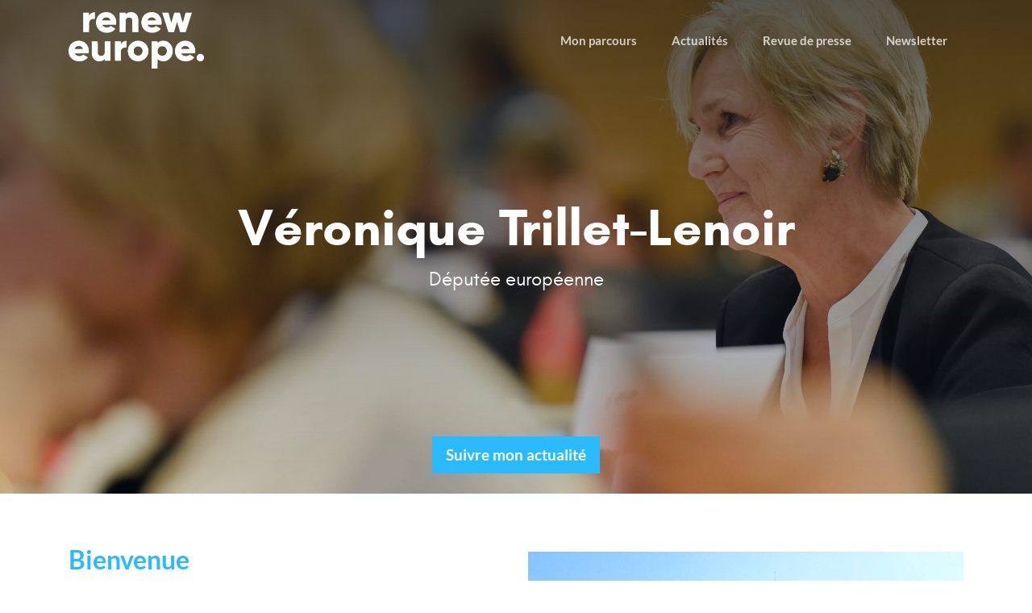

--- FILE ---
content_type: text/html; charset=UTF-8
request_url: https://trillet-lenoir.eu/
body_size: 8010
content:

<!DOCTYPE html>
<html lang="fr">
<head>
    <base href="https://trillet-lenoir.eu" />

    <meta http-equiv="Content-Type" content="text/html; charset=utf-8" />
    <meta name="turbo-cache-control" content="no-cache" />

    <title>Véronique Trillet-Lenoir</title>

            <link href="https://fonts.citipo.com/Lato/fontface.css" rel="stylesheet" crossorigin="anonymous" />
            <link href="https://fonts.citipo.com/Lato/fontface.css" rel="stylesheet" crossorigin="anonymous" />
    
    <link rel="stylesheet" href="https://console.citipo.com/theme/ddb45bd1-c839-4f64-abd6-270d277378f0.css?b=4085113803&amp;v=aa345232e9e27b4d3f1afae9446f46ea" />
    <link rel="stylesheet" href="/icons/css/all.min.css?v5" />
    <link rel="stylesheet" href="/build/app.c3695914.css">

    <script defer src="https://ca.trillet-lenoir.eu/projects/bundle.ab772579.js"
            data-project="6kLj9zfL1wJtF6tqLqQgCG"
            data-stats-api="https://ca.trillet-lenoir.eu/projects/event"></script>
    <script src="/build/app.76fe634b.js" defer></script>
    <script src="/build/ejs.b10fb3a2.js" defer></script>
    <script src="https://challenges.cloudflare.com/turnstile/v0/api.js" async defer></script>

        <script src="/build/turbo.35d246e7.js" defer></script>
    
    <meta http-equiv="X-UA-Compatible" content="IE=edge" />
    <meta name="msapplication-tap-highlight" content="no" />
    <meta name="viewport" content="width=device-width, initial-scale=1, shrink-to-fit=no">
    <meta name="referrer" content="origin" />
    
    <link rel="canonical" href="https://trillet-lenoir.eu/" />
    <meta name="description" content="Véronique Trillet-Lenoir" />

    
    <meta name="msapplication-TileColor" content="#2abaff">
    <meta name="theme-color" content="#2abaff">

    <meta property="og:type" content="website" />
    <meta property="og:url" content="https://trillet-lenoir.eu/" />
    <meta property="og:title" content="Véronique Trillet-Lenoir" />
    <meta property="og:description" content="Véronique Trillet-Lenoir" />
    <meta property="og:image" content="https://cdn.citipo.com/serve/ddb45bd1-c839-4f64-abd6-270d277378f0/project-sharer/3a6d343a-44f4-4faf-9579-506c6db9f50d.png" />
    <meta property="og:image:width" content="1200" />
    <meta property="og:image:height" content="630" />

    <meta name="twitter:card" content="summary_large_image" />
    <meta name="twitter:title" content="Véronique Trillet-Lenoir" />
    <meta name="twitter:description" content="Véronique Trillet-Lenoir" />
    <meta name="twitter:image" content="https://cdn.citipo.com/serve/ddb45bd1-c839-4f64-abd6-270d277378f0/project-sharer/3a6d343a-44f4-4faf-9579-506c6db9f50d.png" />

    <link rel="alternate" type="application/rss+xml" title="Actualités" href="https://trillet-lenoir.eu/rss.xml" />

    <script>
        UPLOADCARE_LOCALE = document.documentElement.lang;
        UPLOADCARE_SYSTEM_DIALOG = true;
        UPLOADCARE_CLEARABLE = true;
        UPLOADCARE_DO_NOT_STORE = false;
    </script>
                
        <script defer src="https://ca.trillet-lenoir.eu/theme/ddb45bd1-c839-4f64-abd6-270d277378f0.js?v=aa345232e9e27b4d3f1afae9446f46ea" data-project="6kLj9zfL1wJtF6tqLqQgCG"></script>
    <script defer async src="https://scripts.qomon.org/forms/v1/setup.js"></script>
</head>
<body class="body-home-index"
      data-animate-links="0"
      data-current-url="https://trillet-lenoir.eu/">
        
                
            <header class="header">
    <div class="header-layer">
        <div class="header-view" data-controller="mobile-menu">
            <div class="row align-items-center">

                                <div class="col-9 col-lg-auto">
                    <a href="https://trillet-lenoir.eu/" data-turbo="optional">
                                                    <img src="https://cdn.citipo.com/serve/ddb45bd1-c839-4f64-abd6-270d277378f0/project-logo/24c7ed96-4387-4f10-ad83-32d23dc120d3.png"
                                 class="header-logo header-logo-dark" />

                            <img src="https://cdn.citipo.com/serve/ddb45bd1-c839-4f64-abd6-270d277378f0/project-logo/6389cbee-e9ee-4fa5-93bf-6ebbaddcac28.png"
                                 class="header-logo header-logo-white" />
                                            </a>
                </div>

                                <div class="d-block d-lg-none col-3 text-right">
                    <button type="button" class="btn btn-link header-mobile-button"
                            data-mobile-menu-target="button">
                        <svg aria-hidden="true" focusable="false" role="img"
                             xmlns="http://www.w3.org/2000/svg" viewBox="0 0 448 512">
                            <path fill="currentColor"
                                  d="M436 124H12c-6.627 0-12-5.373-12-12V80c0-6.627 5.373-12 12-12h424c6.627 0 12 5.373 12 12v32c0 6.627-5.373 12-12 12zm0 160H12c-6.627 0-12-5.373-12-12v-32c0-6.627 5.373-12 12-12h424c6.627 0 12 5.373 12 12v32c0 6.627-5.373 12-12 12zm0 160H12c-6.627 0-12-5.373-12-12v-32c0-6.627 5.373-12 12-12h424c6.627 0 12 5.373 12 12v32c0 6.627-5.373 12-12 12z"></path>
                        </svg>
                    </button>
                </div>

                                <div class="d-none d-lg-block col-lg-auto ml-lg-auto text-right">
                    <nav class="menu">
                        <ul class="header-menu"
                            data-controller="menu"
                            data-cookie="citipo_auth_token">
                                                            <li>
                                    <div class="header-menu-label">
                                        <a href="/pages/k4Pt4rbkO5TBqIfSIhcqy/qui-suis-je" data-turbo="optional"
                                           >
                                            Mon parcours
                                        </a>

                                                                            </div>

                                                                    </li>
                                                            <li>
                                    <div class="header-menu-label">
                                        <a href="/posts" data-turbo="optional"
                                           >
                                            Actualités
                                        </a>

                                                                            </div>

                                                                    </li>
                                                            <li>
                                    <div class="header-menu-label">
                                        <a href="https://trillet-lenoir.eu/pages/6BWlWpgTdhAGTcynpu4nZr/revue-de-presse" data-turbo="optional"
                                           target="_blank" rel="noopener noreferrer">
                                            Revue de presse
                                        </a>

                                                                            </div>

                                                                    </li>
                                                            <li>
                                    <div class="header-menu-label">
                                        <a href="/pages/40IRu3VgR5v4KA1YSsmGHG/lettre-d-information" data-turbo="optional"
                                           >
                                            Newsletter
                                        </a>

                                                                            </div>

                                                                    </li>
                            
                                                    </ul>
                    </nav>
                </div>

                                <div class="d-lg-none col-12" style="display: none;"
                     data-mobile-menu-target="menu">
                    <nav class="menu">
                        <ul class="header-mobile">
                                                            <li>
                                    <a href="/pages/k4Pt4rbkO5TBqIfSIhcqy/qui-suis-je" data-turbo="optional"
                                       >
                                        Mon parcours
                                    </a>

                                                                    </li>
                                                            <li>
                                    <a href="/posts" data-turbo="optional"
                                       >
                                        Actualités
                                    </a>

                                                                    </li>
                                                            <li>
                                    <a href="https://trillet-lenoir.eu/pages/6BWlWpgTdhAGTcynpu4nZr/revue-de-presse" data-turbo="optional"
                                       target="_blank" rel="noopener noreferrer">
                                        Revue de presse
                                    </a>

                                                                    </li>
                                                            <li>
                                    <a href="/pages/40IRu3VgR5v4KA1YSsmGHG/lettre-d-information" data-turbo="optional"
                                       >
                                        Newsletter
                                    </a>

                                                                    </li>
                                                    </ul>
                    </nav>
                </div>
            </div>
        </div>
    </div>
</header>
    

<main>
            
                                                                                                                                                                    
    
            <div class="home">
    <div class="home-jumbo"
         style="background-image: url('https://cdn.citipo.com/serve/ddb45bd1-c839-4f64-abd6-270d277378f0/project-home-main/adcc3bea-dd45-4ff7-894d-a1bea92e7322.jpg');">
        
                    <div class="home-jumbo-overlay"></div>
        
        <div class="home-jumbo-intro-container">
            <div class="home-jumbo-intro home-jumbo-intro-center">
                <div class="home-jumbo-intro-view">
                    <h2 data-aos="fade-up" data-aos-duration="600">
                        Véronique Trillet-Lenoir
                    </h2>

                    <p data-aos="fade-up" data-aos-duration="600">
                        Députée européenne
                    </p>

                                    </div>
            </div>

                            <div class="home-jumbo-buttons" data-aos="fade-up" data-aos-duration="600">
                    
    <div data-aos="fade-up" data-aos-duration="600">
    <div class="home-blocks-block home-blocks-block-cta">
                    <a href="/newsletter" data-turbo="optional"
               class="home-blocks-block-cta-button home-blocks-block-cta-primary"
               data-controller="citipo-customevent"
               data-citipo-customevent-event-value="home-cta-primary-click"
               data-action="citipo-customevent#trigger"
               >
                Suivre mon actualité
            </a>
        
            </div>
</div>

                </div>
                    </div>
    </div>

    <div class="home-blocks">
                                                        <div class="home-blocks-section home-blocks-section-1">
                    <div class="home-blocks-container">
                        
    <div data-aos="fade-up" data-aos-duration="600">
    <div class="home-blocks-block home-blocks-block-custom-content user-content">
        <div class="row"><div class="col-md-6"><h2 style="color: rgb(42, 186, 255);">Bienvenue</h2><div><p>Sur ce site, vous trouverez tout ce qui concerne mon mandat de députée européenne : actualités, évènements, etc.</p></div></div><div class="col-md-6"><img src="https://content.citipo.com:443/serve/ddb45bd1-c839-4f64-abd6-270d277378f0/website-content/58cbb0c9-9871-4f5c-9ff2-c45c85e49c1b.jpg" alt="Lorem ipsum" data-filename="1f6a0eb9-c107-4c0b-8427-84882dc64f10.jpg"></div></div>
    </div>
</div>

                    </div>
                </div>
                                                <div class="home-blocks-section home-blocks-section-2">
                    <div class="home-blocks-container">
                        
    <div data-aos="fade-up" data-aos-duration="600">
    <div class="home-blocks-block home-blocks-block-newsletter box-offset">
        <div class="row no-gutters">
            <div class="col-lg">
                <div class="home-blocks-block-newsletter-form">
                    <h5 class="home-blocks-block-newsletter-title">
                        <span>Recevoir la newsletter</span>
                    </h5>

                        <form method="post" action="/newsletter">
        <div class="home-blocks-block-newsletter-inputs">
            <div class="row">
                <div class="col newsletter-form-firstname">
                    <div class="form-group">
                        <input type="text" id="subscribe_newsletter_firstName" name="subscribe_newsletter[firstName]" placeholder="Votre prénom" class="form-control" />
                    </div>
                </div>

                <div class="col newsletter-form-lastname">
                    <div class="form-group">
                        <input type="text" id="subscribe_newsletter_lastName" name="subscribe_newsletter[lastName]" placeholder="Votre nom" class="form-control" />
                    </div>
                </div>
            </div>

            <div class="form-group">
                <input type="email" id="subscribe_newsletter_email" name="subscribe_newsletter[email]" required="required" placeholder="Votre adresse e-mail *" class="form-control" />
            </div>

            <div class="form-group newsletter-form-phone">
                <input type="text" id="subscribe_newsletter_phone" name="subscribe_newsletter[phone]" placeholder="Votre numéro de téléphone" class="form-control" />
            </div>

            <div class="input-group mb-3">
                <div class="input-group-prepend text-body text-sans-serif">
                    <select id="subscribe_newsletter_country" name="subscribe_newsletter[country]" data-controller="country-select" class="form-control"><option value=""></option><optgroup label="Europe">
                <option value="AT">AT</option><option value="BE">BE</option><option value="BG">BG</option><option value="CY">CY</option><option value="CZ">CZ</option><option value="DE">DE</option><option value="DK">DK</option><option value="EE">EE</option><option value="ES">ES</option><option value="FI">FI</option><option value="FR" selected="selected">FR</option><option value="GB">GB</option><option value="GR">GR</option><option value="HR">HR</option><option value="HU">HU</option><option value="IE">IE</option><option value="IT">IT</option><option value="LT">LT</option><option value="LU">LU</option><option value="LV">LV</option><option value="MT">MT</option><option value="NL">NL</option><option value="NO">NO</option><option value="PL">PL</option><option value="PT">PT</option><option value="RO">RO</option><option value="SE">SE</option><option value="SI">SI</option><option value="SK">SK</option></optgroup><optgroup label="World">
                <option value="AD">AD</option><option value="AE">AE</option><option value="AF">AF</option><option value="AG">AG</option><option value="AI">AI</option><option value="AL">AL</option><option value="AM">AM</option><option value="AO">AO</option><option value="AQ">AQ</option><option value="AR">AR</option><option value="AS">AS</option><option value="AU">AU</option><option value="AW">AW</option><option value="AX">AX</option><option value="AZ">AZ</option><option value="BA">BA</option><option value="BB">BB</option><option value="BD">BD</option><option value="BF">BF</option><option value="BH">BH</option><option value="BI">BI</option><option value="BJ">BJ</option><option value="BL">BL</option><option value="BM">BM</option><option value="BN">BN</option><option value="BO">BO</option><option value="BQ">BQ</option><option value="BR">BR</option><option value="BS">BS</option><option value="BT">BT</option><option value="BV">BV</option><option value="BW">BW</option><option value="BY">BY</option><option value="BZ">BZ</option><option value="CA">CA</option><option value="CC">CC</option><option value="CD">CD</option><option value="CF">CF</option><option value="CG">CG</option><option value="CH">CH</option><option value="CI">CI</option><option value="CK">CK</option><option value="CL">CL</option><option value="CM">CM</option><option value="CN">CN</option><option value="CO">CO</option><option value="CR">CR</option><option value="CU">CU</option><option value="CV">CV</option><option value="CW">CW</option><option value="CX">CX</option><option value="DJ">DJ</option><option value="DM">DM</option><option value="DO">DO</option><option value="DZ">DZ</option><option value="EC">EC</option><option value="EG">EG</option><option value="EH">EH</option><option value="ER">ER</option><option value="ET">ET</option><option value="FJ">FJ</option><option value="FK">FK</option><option value="FM">FM</option><option value="FO">FO</option><option value="GA">GA</option><option value="GD">GD</option><option value="GE">GE</option><option value="GF">GF</option><option value="GG">GG</option><option value="GH">GH</option><option value="GI">GI</option><option value="GL">GL</option><option value="GM">GM</option><option value="GN">GN</option><option value="GP">GP</option><option value="GQ">GQ</option><option value="GS">GS</option><option value="GT">GT</option><option value="GU">GU</option><option value="GW">GW</option><option value="GY">GY</option><option value="HK">HK</option><option value="HM">HM</option><option value="HN">HN</option><option value="HT">HT</option><option value="ID">ID</option><option value="IL">IL</option><option value="IM">IM</option><option value="IN">IN</option><option value="IO">IO</option><option value="IQ">IQ</option><option value="IR">IR</option><option value="IS">IS</option><option value="JE">JE</option><option value="JM">JM</option><option value="JO">JO</option><option value="JP">JP</option><option value="KE">KE</option><option value="KG">KG</option><option value="KH">KH</option><option value="KI">KI</option><option value="KM">KM</option><option value="KN">KN</option><option value="KP">KP</option><option value="KR">KR</option><option value="KW">KW</option><option value="KY">KY</option><option value="KZ">KZ</option><option value="LA">LA</option><option value="LB">LB</option><option value="LC">LC</option><option value="LI">LI</option><option value="LK">LK</option><option value="LR">LR</option><option value="LS">LS</option><option value="LY">LY</option><option value="MA">MA</option><option value="MC">MC</option><option value="MD">MD</option><option value="ME">ME</option><option value="MF">MF</option><option value="MG">MG</option><option value="MH">MH</option><option value="MK">MK</option><option value="ML">ML</option><option value="MM">MM</option><option value="MN">MN</option><option value="MO">MO</option><option value="MP">MP</option><option value="MQ">MQ</option><option value="MR">MR</option><option value="MS">MS</option><option value="MU">MU</option><option value="MV">MV</option><option value="MW">MW</option><option value="MX">MX</option><option value="MY">MY</option><option value="MZ">MZ</option><option value="NA">NA</option><option value="NC">NC</option><option value="NE">NE</option><option value="NF">NF</option><option value="NG">NG</option><option value="NI">NI</option><option value="NP">NP</option><option value="NR">NR</option><option value="NU">NU</option><option value="NZ">NZ</option><option value="OM">OM</option><option value="PA">PA</option><option value="PE">PE</option><option value="PF">PF</option><option value="PG">PG</option><option value="PH">PH</option><option value="PK">PK</option><option value="PM">PM</option><option value="PN">PN</option><option value="PR">PR</option><option value="PS">PS</option><option value="PW">PW</option><option value="PY">PY</option><option value="QA">QA</option><option value="RE">RE</option><option value="RS">RS</option><option value="RU">RU</option><option value="RW">RW</option><option value="SA">SA</option><option value="SB">SB</option><option value="SC">SC</option><option value="SD">SD</option><option value="SG">SG</option><option value="SH">SH</option><option value="SJ">SJ</option><option value="SL">SL</option><option value="SM">SM</option><option value="SN">SN</option><option value="SO">SO</option><option value="SR">SR</option><option value="SS">SS</option><option value="ST">ST</option><option value="SV">SV</option><option value="SX">SX</option><option value="SY">SY</option><option value="SZ">SZ</option><option value="TC">TC</option><option value="TD">TD</option><option value="TF">TF</option><option value="TG">TG</option><option value="TH">TH</option><option value="TJ">TJ</option><option value="TK">TK</option><option value="TL">TL</option><option value="TM">TM</option><option value="TN">TN</option><option value="TO">TO</option><option value="TR">TR</option><option value="TT">TT</option><option value="TV">TV</option><option value="TW">TW</option><option value="TZ">TZ</option><option value="UA">UA</option><option value="UG">UG</option><option value="UM">UM</option><option value="US">US</option><option value="UY">UY</option><option value="UZ">UZ</option><option value="VA">VA</option><option value="VC">VC</option><option value="VE">VE</option><option value="VG">VG</option><option value="VI">VI</option><option value="VN">VN</option><option value="VU">VU</option><option value="WF">WF</option><option value="WS">WS</option><option value="YE">YE</option><option value="YT">YT</option><option value="ZA">ZA</option><option value="ZM">ZM</option><option value="ZW">ZW</option></optgroup></select>
                </div>
                <input type="text" id="subscribe_newsletter_zipCode" name="subscribe_newsletter[zipCode]" placeholder="Votre code postal" class="form-control" />
            </div>
        </div>

                    <div class="home-blocks-block-newsletter-policy">
                <div class="form-group"><div class="form-check">        
        <input type="checkbox" id="subscribe_newsletter_acceptPolicy" name="subscribe_newsletter[acceptPolicy]" required="required" class="form-check-input" value="1" />
        <label class="form-check-label required" for="subscribe_newsletter_acceptPolicy">Je consens au traitement de mes données et accepte la Politique de protection des données</label></div></div>
            </div>
        
        <div class="home-blocks-block-newsletter-submit">
            
            <button type="submit" class="btn btn-light">
                Je m&#039;inscris
            </button>
        </div>
    </form>

                </div>
            </div>
            <div class="col-lg home-blocks-block-newsletter-image"
                 style="background-image: url('https://cdn.citipo.com/serve/ddb45bd1-c839-4f64-abd6-270d277378f0/project-home-main/adcc3bea-dd45-4ff7-894d-a1bea92e7322.jpg');">
            </div>
        </div>
    </div>

    <div class="container mt-5 mb-5 home-blocks-newsletter">
        <div class="box-offset border-0 bg-primary text-white">
        </div>

        <div class="form-legalities p-3">
            Les champs marqués d&#039;une étoile (*) sont obligatoires, les autres sont optionnels.
Vous disposez d&#039;un droit d&#039;accès, de rectification, d’effacement et de portabilité
de vos données ainsi que d’un droit d&#039;opposition et d&#039;un droit de limitation du
traitement des données vous concernant. Vous pouvez exercer vos droits en nous
contactant à l&#039;adresse disponible dans la Politique de protection des données.

        </div>
    </div>
</div>

                    </div>
                </div>
                                                <div class="home-blocks-section home-blocks-section-3">
                    <div class="home-blocks-container">
                        
        
                                            
    
            
                                            
    
            
                                                        
    
            
                                                        
    
            
                                            
    
            
                                            
    
            
                                            
    
            
                                            
    
            
                                                        
    
            
                                                        
    
            
                                            
    
            
                                            
    
    

    <div class="home-blocks-block home-blocks-block-posts">
    <h3 class="home-blocks-block-title" data-aos="fade-up" data-aos-duration="600">
        <span>Actualités</span>
    </h3>

                        <div class="home-blocks-block-posts-row home-blocks-block-posts-row-0">
                                    <div class="zoom-hover home-blocks-block-posts-item-0">
                        <div data-aos="fade-up" data-aos-duration="600">
                            <div class="home-blocks-block-posts-item box-offset">
                                <div class="home-blocks-block-posts-item-thumbnail">
                                                                            <img src="https://cdn.citipo.com/serve/ddb45bd1-c839-4f64-abd6-270d277378f0/website-content-main/9baac770-e277-4b3d-a78e-79ffaad4e14b.jpg"
                                             class="list-items-item-image" width="1700" height="1080" />
                                                                    </div>

                                <div class="home-blocks-block-posts-item-text">
                                    <a href="/posts/5dtgiH5ET3EhdtjqZ5t0qv/le-parlement-europeen-tire-les-lecons-de-la-crise-sanitaire-et-emet-des-recommandations-pour-l-avenir" data-turbo="optional"
                                       class="stretched-link list-items-item-link">
                                        <h5 class="list-items-item-title">
                                            <span>Le Parlement européen tire les leçons de la crise sanitaire et émet des recommandations pour l’avenir</span>
                                        </h5>
                                    </a>

                                    <div class="list-items-item-description">
                                        <div class="list-items-item-date">
                                            12 juil. 2023
                                        </div>

                                        
                                    </div>
                                </div>
                            </div>
                        </div>
                    </div>
                                    <div class="zoom-hover home-blocks-block-posts-item-1">
                        <div data-aos="fade-up" data-aos-duration="600">
                            <div class="home-blocks-block-posts-item box-offset">
                                <div class="home-blocks-block-posts-item-thumbnail">
                                                                            <img src="https://cdn.citipo.com/serve/ddb45bd1-c839-4f64-abd6-270d277378f0/website-content-main/c2f8e50b-3ca2-4799-a784-ae1d7ce9b3d8.jpg"
                                             class="list-items-item-image" width="1700" height="1080" />
                                                                    </div>

                                <div class="home-blocks-block-posts-item-text">
                                    <a href="/posts/55pUtYtHTcmagWjKK4a3ja/the-european-parliament-draws-lessons-from-the-health-crisis-and-makes-recommendations-for-the-future" data-turbo="optional"
                                       class="stretched-link list-items-item-link">
                                        <h5 class="list-items-item-title">
                                            <span>The European Parliament draws lessons from the health crisis and makes recommendations for the future</span>
                                        </h5>
                                    </a>

                                    <div class="list-items-item-description">
                                        <div class="list-items-item-date">
                                            12 juil. 2023
                                        </div>

                                        
                                    </div>
                                </div>
                            </div>
                        </div>
                    </div>
                                    <div class="zoom-hover home-blocks-block-posts-item-2">
                        <div data-aos="fade-up" data-aos-duration="600">
                            <div class="home-blocks-block-posts-item box-offset">
                                <div class="home-blocks-block-posts-item-thumbnail">
                                                                            <img src="https://cdn.citipo.com/serve/ddb45bd1-c839-4f64-abd6-270d277378f0/website-content-main/b072b36c-7ee5-4375-9028-529620fb958b.jpg"
                                             class="list-items-item-image" width="1700" height="1080" />
                                                                    </div>

                                <div class="home-blocks-block-posts-item-text">
                                    <a href="/posts/41LI7I8CHQO7haZuqf0xJn/accord-trouve-entre-le-parlement-europeen-et-le-conseil-de-l-ue-sur-la-revision-de-la-directive-pour-une-meilleure-protection-des-travailleurs-contre-l-amiante" data-turbo="optional"
                                       class="stretched-link list-items-item-link">
                                        <h5 class="list-items-item-title">
                                            <span>Accord trouvé entre le Parlement européen et le Conseil de l’UE sur la révision de la directive pour une meilleure protection des travailleurs contre l’amiante</span>
                                        </h5>
                                    </a>

                                    <div class="list-items-item-description">
                                        <div class="list-items-item-date">
                                            27 juin 2023
                                        </div>

                                        
                                    </div>
                                </div>
                            </div>
                        </div>
                    </div>
                            </div>
                    <div class="home-blocks-block-posts-row home-blocks-block-posts-row-1">
                                    <div class="zoom-hover home-blocks-block-posts-item-6">
                        <div data-aos="fade-up" data-aos-duration="600">
                            <div class="home-blocks-block-posts-item box-offset">
                                <div class="home-blocks-block-posts-item-thumbnail">
                                                                            <img src="https://cdn.citipo.com/serve/ddb45bd1-c839-4f64-abd6-270d277378f0/website-content-main/eb6d171d-1f15-48cc-889c-9a6bc361d1a4.jpg"
                                             class="list-items-item-image" width="1700" height="1080" />
                                                                    </div>

                                <div class="home-blocks-block-posts-item-text">
                                    <a href="/posts/1InABKSFSjtGfxa7ScgMZU/agreement-reached-between-the-european-parliament-and-the-council-of-the-european-union-on-the-revision-of-the-directive-to-better-protect-workers-against-asbestos" data-turbo="optional"
                                       class="stretched-link list-items-item-link">
                                        <h5 class="list-items-item-title">
                                            <span>Agreement reached between the European Parliament and the Council of the European Union on the revision of the directive to better protect workers against asbestos</span>
                                        </h5>
                                    </a>

                                    <div class="list-items-item-description">
                                        <div class="list-items-item-date">
                                            27 juin 2023
                                        </div>

                                        
                                    </div>
                                </div>
                            </div>
                        </div>
                    </div>
                                    <div class="zoom-hover home-blocks-block-posts-item-7">
                        <div data-aos="fade-up" data-aos-duration="600">
                            <div class="home-blocks-block-posts-item box-offset">
                                <div class="home-blocks-block-posts-item-thumbnail">
                                                                            <img src="https://cdn.citipo.com/serve/ddb45bd1-c839-4f64-abd6-270d277378f0/website-content-main/06286dac-0713-43f6-8feb-daa238e32a6b.jpg"
                                             class="list-items-item-image" width="1700" height="1080" />
                                                                    </div>

                                <div class="home-blocks-block-posts-item-text">
                                    <a href="/posts/72QAJ6eIjBtGBCenqLLDT2/la-commission-speciale-covid-19-adopte-son-rapport-tirant-les-lecons-de-la-crise-sanitaire" data-turbo="optional"
                                       class="stretched-link list-items-item-link">
                                        <h5 class="list-items-item-title">
                                            <span>La commission spéciale Covid-19 adopte son rapport tirant les leçons de la crise sanitaire</span>
                                        </h5>
                                    </a>

                                    <div class="list-items-item-description">
                                        <div class="list-items-item-date">
                                            14 juin 2023
                                        </div>

                                        
                                    </div>
                                </div>
                            </div>
                        </div>
                    </div>
                                    <div class="zoom-hover home-blocks-block-posts-item-8">
                        <div data-aos="fade-up" data-aos-duration="600">
                            <div class="home-blocks-block-posts-item box-offset">
                                <div class="home-blocks-block-posts-item-thumbnail">
                                                                            <img src="https://cdn.citipo.com/serve/ddb45bd1-c839-4f64-abd6-270d277378f0/website-content-main/d72bbb0d-5d5d-4e8f-86c2-ff093f705369.jpg"
                                             class="list-items-item-image" width="1700" height="1080" />
                                                                    </div>

                                <div class="home-blocks-block-posts-item-text">
                                    <a href="/posts/1etgJqQaXK5A6ALhIQT2aI/the-covid-19-special-committee-adopts-its-report-drawing-lessons-from-the-health-crisis" data-turbo="optional"
                                       class="stretched-link list-items-item-link">
                                        <h5 class="list-items-item-title">
                                            <span>The Covid-19 special committee adopts its report drawing lessons from the health crisis</span>
                                        </h5>
                                    </a>

                                    <div class="list-items-item-description">
                                        <div class="list-items-item-date">
                                            14 juin 2023
                                        </div>

                                        
                                    </div>
                                </div>
                            </div>
                        </div>
                    </div>
                            </div>
                    <div class="home-blocks-block-posts-row home-blocks-block-posts-row-2">
                                    <div class="zoom-hover home-blocks-block-posts-item-12">
                        <div data-aos="fade-up" data-aos-duration="600">
                            <div class="home-blocks-block-posts-item box-offset">
                                <div class="home-blocks-block-posts-item-thumbnail">
                                                                            <img src="https://cdn.citipo.com/serve/ddb45bd1-c839-4f64-abd6-270d277378f0/website-content-main/eea58e7c-0d90-492f-85ee-204104f675a1.jpg"
                                             class="list-items-item-image" width="1700" height="1080" />
                                                                    </div>

                                <div class="home-blocks-block-posts-item-text">
                                    <a href="/posts/4zSRAwbiY6NIHOhziB7Syg/paquet-pharmaceutique-veronique-trillet-lenoir-est-designee-rapporteure-renew-europe-sur-la-directive-medicaments" data-turbo="optional"
                                       class="stretched-link list-items-item-link">
                                        <h5 class="list-items-item-title">
                                            <span>Paquet pharmaceutique : Véronique Trillet-Lenoir est désignée rapporteure Renew Europe sur la directive médicaments</span>
                                        </h5>
                                    </a>

                                    <div class="list-items-item-description">
                                        <div class="list-items-item-date">
                                            26 avr. 2023
                                        </div>

                                        
                                    </div>
                                </div>
                            </div>
                        </div>
                    </div>
                                    <div class="zoom-hover home-blocks-block-posts-item-13">
                        <div data-aos="fade-up" data-aos-duration="600">
                            <div class="home-blocks-block-posts-item box-offset">
                                <div class="home-blocks-block-posts-item-thumbnail">
                                                                            <img src="https://cdn.citipo.com/serve/ddb45bd1-c839-4f64-abd6-270d277378f0/website-content-main/bb4e2c1b-b21b-453f-a512-dd215770190c.jpg"
                                             class="list-items-item-image" width="1700" height="1080" />
                                                                    </div>

                                <div class="home-blocks-block-posts-item-text">
                                    <a href="/posts/1w4Qn0fjBGEN4G8WM5NPg2/pharmaceutical-package-veronique-trillet-lenoir-is-appointed-rapporteur-for-the-renew-europe-group-on-the-medicines-directive" data-turbo="optional"
                                       class="stretched-link list-items-item-link">
                                        <h5 class="list-items-item-title">
                                            <span>Pharmaceutical package: Véronique Trillet-Lenoir is appointed rapporteur for the Renew Europe Group on the Medicines Directive</span>
                                        </h5>
                                    </a>

                                    <div class="list-items-item-description">
                                        <div class="list-items-item-date">
                                            26 avr. 2023
                                        </div>

                                        
                                    </div>
                                </div>
                            </div>
                        </div>
                    </div>
                                    <div class="zoom-hover home-blocks-block-posts-item-14">
                        <div data-aos="fade-up" data-aos-duration="600">
                            <div class="home-blocks-block-posts-item box-offset">
                                <div class="home-blocks-block-posts-item-thumbnail">
                                                                            <img src="https://cdn.citipo.com/serve/ddb45bd1-c839-4f64-abd6-270d277378f0/website-content-main/ada1de89-4276-4e83-8f8a-32ce2d350a94.jpg"
                                             class="list-items-item-image" width="1700" height="1080" />
                                                                    </div>

                                <div class="home-blocks-block-posts-item-text">
                                    <a href="/posts/4JMpjcgPc2ks4Z1TYvG8WG/la-commission-emploi-et-affaires-sociales-adopte-le-rapport-de-veronique-trillet-lenoir-pour-une-meilleure-protection-des-travailleurs-contre-l-amiante" data-turbo="optional"
                                       class="stretched-link list-items-item-link">
                                        <h5 class="list-items-item-title">
                                            <span>La commission Emploi et affaires sociales adopte le rapport de Véronique Trillet-Lenoir pour une meilleure protection des travailleurs contre l’amiante</span>
                                        </h5>
                                    </a>

                                    <div class="list-items-item-description">
                                        <div class="list-items-item-date">
                                            26 avr. 2023
                                        </div>

                                        
                                    </div>
                                </div>
                            </div>
                        </div>
                    </div>
                            </div>
                    <div class="home-blocks-block-posts-row home-blocks-block-posts-row-3">
                                    <div class="zoom-hover home-blocks-block-posts-item-18">
                        <div data-aos="fade-up" data-aos-duration="600">
                            <div class="home-blocks-block-posts-item box-offset">
                                <div class="home-blocks-block-posts-item-thumbnail">
                                                                            <img src="https://cdn.citipo.com/serve/ddb45bd1-c839-4f64-abd6-270d277378f0/website-content-main/61b60f77-8777-43f9-b554-5703222b3897.jpg"
                                             class="list-items-item-image" width="1700" height="1080" />
                                                                    </div>

                                <div class="home-blocks-block-posts-item-text">
                                    <a href="/posts/4yWzcRSXoVtM4ZbRQGzD9F/the-employment-and-social-affairs-committee-adopts-veronique-trillet-lenoir-s-report-to-better-protect-workers-from-exposure-to-asbestos" data-turbo="optional"
                                       class="stretched-link list-items-item-link">
                                        <h5 class="list-items-item-title">
                                            <span>The Employment and Social Affairs Committee adopts Véronique Trillet-Lenoir&#039;s report to better protect workers from exposure to asbestos.</span>
                                        </h5>
                                    </a>

                                    <div class="list-items-item-description">
                                        <div class="list-items-item-date">
                                            26 avr. 2023
                                        </div>

                                        
                                    </div>
                                </div>
                            </div>
                        </div>
                    </div>
                                    <div class="zoom-hover home-blocks-block-posts-item-19">
                        <div data-aos="fade-up" data-aos-duration="600">
                            <div class="home-blocks-block-posts-item box-offset">
                                <div class="home-blocks-block-posts-item-thumbnail">
                                                                            <img src="https://cdn.citipo.com/serve/ddb45bd1-c839-4f64-abd6-270d277378f0/website-content-main/88a34f99-ed1f-460d-bc02-654fbea5a98a.jpg"
                                             class="list-items-item-image" width="1700" height="1080" />
                                                                    </div>

                                <div class="home-blocks-block-posts-item-text">
                                    <a href="/posts/62TCcEcHBn7C2ZXCkMKhsU/une-enceinte-specifiquement-dediee-a-la-sante-publique-au-parlement-europeen" data-turbo="optional"
                                       class="stretched-link list-items-item-link">
                                        <h5 class="list-items-item-title">
                                            <span>Une enceinte spécifiquement dédiée à la santé publique au Parlement européen</span>
                                        </h5>
                                    </a>

                                    <div class="list-items-item-description">
                                        <div class="list-items-item-date">
                                            20 avr. 2023
                                        </div>

                                        
                                    </div>
                                </div>
                            </div>
                        </div>
                    </div>
                                    <div class="zoom-hover home-blocks-block-posts-item-20">
                        <div data-aos="fade-up" data-aos-duration="600">
                            <div class="home-blocks-block-posts-item box-offset">
                                <div class="home-blocks-block-posts-item-thumbnail">
                                                                            <img src="https://cdn.citipo.com/serve/ddb45bd1-c839-4f64-abd6-270d277378f0/website-content-main/c14dc8e7-4688-43ba-8575-1a4d00cee340.jpg"
                                             class="list-items-item-image" width="1700" height="1080" />
                                                                    </div>

                                <div class="home-blocks-block-posts-item-text">
                                    <a href="/posts/ffFZfyqZkNezu2ABB4DEZ/an-organization-specifically-concerned-with-public-health-at-the-european-parliament" data-turbo="optional"
                                       class="stretched-link list-items-item-link">
                                        <h5 class="list-items-item-title">
                                            <span>An organization specifically concerned with public health at the European Parliament</span>
                                        </h5>
                                    </a>

                                    <div class="list-items-item-description">
                                        <div class="list-items-item-date">
                                            20 avr. 2023
                                        </div>

                                        
                                    </div>
                                </div>
                            </div>
                        </div>
                    </div>
                            </div>
            </div>

                    </div>
                </div>
                                                <div class="home-blocks-section home-blocks-section-4">
                    <div class="home-blocks-container">
                        
        <div data-aos="fade-up" data-aos-duration="600">
        <div class="home-blocks-block home-blocks-block-socials">
            <h3 class="home-blocks-block-title">
                <span>Réseaux sociaux</span>
            </h3>

            <div class="row justify-content-center justify-content-lg-between">
                                    <div class="col-lg-6 home-blocks-block-socials-facebook">
                        <div class="home-blocks-block-socials-block" data-controller="embed-consent" data-embed-consent-type-value="facebook-timeline" data-embed-consent-url-value="https&#x3A;&#x2F;&#x2F;www.facebook.com&#x2F;trillet.lenoir&#x2F;" data-embed-consent-title-label-value="Contenu&#x20;externe" data-embed-consent-description-label-value="Ce&#x20;contenu&#x20;int&#x00E9;gr&#x00E9;&#x20;est&#x20;h&#x00E9;berg&#x00E9;&#x20;par&#x20;un&#x20;service&#x20;externe.&#x20;En&#x20;affichant&#x20;ce&#x20;contenu,&#x0A;vous&#x20;consentez&#x20;&#x00E0;&#x20;ce&#x20;que&#x20;&#x25;host&#x25;&#x20;enregistre&#x20;des&#x20;cookies&#x20;sur&#x20;votre&#x20;navigateur.&#x0A;" data-embed-consent-accept-label-value="Afficher&#x20;le&#x20;contenu" data-embed-consent-external-label-value="Ouvrir" data-embed-consent-cancel-label-value="Ne&#x20;plus&#x20;charger&#x20;ces&#x20;contenus">
                            <div class="p-3">
                                <a href="https://www.facebook.com/trillet.lenoir/" target="_blank" rel="noreferrer noopener">
                                    <i class="fa fa-external-link mr-1"></i>
                                    https://www.facebook.com/trillet.lenoir/
                                </a>
                            </div>
                        </div>
                    </div>
                
                                    <div class="col-lg-6 home-blocks-block-socials-twitter">
                        <div class="home-blocks-block-socials-block" data-controller="embed-consent" data-embed-consent-type-value="twitter-timeline" data-embed-consent-url-value="https&#x3A;&#x2F;&#x2F;twitter.com&#x2F;VTrillet_Lenoir" data-embed-consent-title-label-value="Contenu&#x20;externe" data-embed-consent-description-label-value="Ce&#x20;contenu&#x20;int&#x00E9;gr&#x00E9;&#x20;est&#x20;h&#x00E9;berg&#x00E9;&#x20;par&#x20;un&#x20;service&#x20;externe.&#x20;En&#x20;affichant&#x20;ce&#x20;contenu,&#x0A;vous&#x20;consentez&#x20;&#x00E0;&#x20;ce&#x20;que&#x20;&#x25;host&#x25;&#x20;enregistre&#x20;des&#x20;cookies&#x20;sur&#x20;votre&#x20;navigateur.&#x0A;" data-embed-consent-accept-label-value="Afficher&#x20;le&#x20;contenu" data-embed-consent-external-label-value="Ouvrir" data-embed-consent-cancel-label-value="Ne&#x20;plus&#x20;charger&#x20;ces&#x20;contenus">
                            <div class="p-3">
                                <a href="https://twitter.com/VTrillet_Lenoir" target="_blank" rel="noreferrer noopener">
                                    <i class="fa fa-external-link mr-1"></i>
                                    https://twitter.com/VTrillet_Lenoir
                                </a>
                            </div>
                        </div>
                    </div>
                            </div>
        </div>
    </div>

                    </div>
                </div>
                        </div>
</div>
    
</main>

    
            <footer class="footer">
    <div class="footer-top">
        <div class="container">
            <div class="row align-items-center justify-content-between">
                <div class="col-lg-auto footer-top-logo">
                    <a href="https://trillet-lenoir.eu/" data-turbo="optional">
                                                    <img src="https://cdn.citipo.com/serve/ddb45bd1-c839-4f64-abd6-270d277378f0/project-logo/24c7ed96-4387-4f10-ad83-32d23dc120d3.png" class="footer-top-logo-image" />
                                            </a>
                </div>

                <div class="col-lg-auto footer-top-socials">
                    <a href="https://trillet-lenoir.eu/rss.xml" target="_blank" rel="noopener noreferrer"
                       title="Flux RSS" class="footer-top-socials-rss">
                        <span class="sr-only">Flux RSS</span>
                        <i class="fa fa-rss-square"></i>
                    </a>

                    
                                            
                                                    
                            <a href="https://www.facebook.com/trillet.lenoir/" target="_blank" rel="noopener noreferrer"
                               title="Nous retrouver sur Facebook" class="footer-top-socials-facebook">
                                <span class="sr-only">Nous retrouver sur Facebook</span>
                                <i class="fab fa-facebook"></i>
                            </a>
                                                                    
                                                    
                            <a href="https://twitter.com/VTrillet_Lenoir" target="_blank" rel="noopener noreferrer"
                               title="Nous retrouver sur X" class="footer-top-socials-twitter">
                                <span class="sr-only">Nous retrouver sur X</span>
                                <i class="fa-brands fa-x-twitter"></i>
                            </a>
                                                                    
                                                                    
                                                                    
                                                                    
                                                                    
                                                                    
                                                                    
                                                                    
                                                                    
                                                            </div>
            </div>
        </div>
    </div>

    <div class="footer-menu">
        <div class="container">
            <div class="row justify-content-center">
                                    <div class="col-12 col-md-4 col-lg-2 footer-menu-column">
                        <a href="/legal" class="footer-menu-column-title" data-turbo="optional"
                           >
                            Mentions légales
                        </a>

                                            </div>
                                    <div class="col-12 col-md-4 col-lg-2 footer-menu-column">
                        <a href="/pages/7LDoL2Y9CeFpTccIto6BJT/donnees-personnelles" class="footer-menu-column-title" data-turbo="optional"
                           >
                            Données personnelles
                        </a>

                                            </div>
                                    <div class="col-12 col-md-4 col-lg-2 footer-menu-column">
                        <a href="/pages/WUDhNdCwyXHLmsoqSdaqy/conditions-d-utilisation" class="footer-menu-column-title" data-turbo="optional"
                           >
                            Conditions d&#039;utilisation
                        </a>

                                            </div>
                            </div>
        </div>
    </div>
</footer>
    
    <script defer src="https://static.cloudflareinsights.com/beacon.min.js/vcd15cbe7772f49c399c6a5babf22c1241717689176015" integrity="sha512-ZpsOmlRQV6y907TI0dKBHq9Md29nnaEIPlkf84rnaERnq6zvWvPUqr2ft8M1aS28oN72PdrCzSjY4U6VaAw1EQ==" data-cf-beacon='{"version":"2024.11.0","token":"5a135147bd91404a8a9ac3aebd1c00f1","r":1,"server_timing":{"name":{"cfCacheStatus":true,"cfEdge":true,"cfExtPri":true,"cfL4":true,"cfOrigin":true,"cfSpeedBrain":true},"location_startswith":null}}' crossorigin="anonymous"></script>
</body>
</html>


--- FILE ---
content_type: text/css
request_url: https://fonts.citipo.com/Lato/fontface.css
body_size: -112
content:
@font-face {
    font-family: 'Lato';
    font-style: normal;
    font-weight: 300;
    font-display: swap;
    src: url('./light.ttf') format('truetype');
}

@font-face {
    font-family: 'Lato';
    font-style: normal;
    font-weight: 400;
    font-display: swap;
    src: url('./regular.ttf') format('truetype');
}

@font-face {
    font-family: 'Lato';
    font-style: normal;
    font-weight: 700;
    font-display: swap;
    src: url('./bold.ttf') format('truetype');
}

@font-face {
    font-family: 'Lato';
    font-style: normal;
    font-weight: 900;
    font-display: swap;
    src: url('./black.ttf') format('truetype');
}

@font-face {
    font-family: 'Lato';
    font-style: italic;
    font-weight: 300;
    font-display: swap;
    src: url('./light-italic.ttf') format('truetype');
}

@font-face {
    font-family: 'Lato';
    font-style: italic;
    font-weight: 400;
    font-display: swap;
    src: url('./italic.ttf') format('truetype');
}

@font-face {
    font-family: 'Lato';
    font-style: italic;
    font-weight: 700;
    font-display: swap;
    src: url('./italic-bold.ttf') format('truetype');
}

@font-face {
    font-family: 'Lato';
    font-style: italic;
    font-weight: 900;
    font-display: swap;
    src: url('./black-italic.ttf') format('truetype');
}


--- FILE ---
content_type: text/css; charset=UTF-8
request_url: https://console.citipo.com/theme/ddb45bd1-c839-4f64-abd6-270d277378f0.css?b=4085113803&v=aa345232e9e27b4d3f1afae9446f46ea
body_size: 29001
content:
:root {
    --primary: #2abaff;
    --primary-active: #2194cc;
    --primary-bg: #rgba(42,186,255, 0.15);

    --secondary: #2abaff;
    --secondary-active: #2194cc;
    --secondary-bg: #rgba(42,186,255, 0.15);

    --third: #2abaff;
    --third-active: #2194cc;
    --third-bg: #rgba(42,186,255, 0.15);

    --font-title: 'Lato';
    --font-text: 'Lato';

    --main-image: url('https://cdn.citipo.com/serve/ddb45bd1-c839-4f64-abd6-270d277378f0/project-home-main/adcc3bea-dd45-4ff7-894d-a1bea92e7322.jpg');

        --assets-home-default-jpg: url('https://cdn.citipo.com/serve/theme-asset/ffb55245-2354-4c9e-94d3-2a7d08a5ec27.jpg');

}

@charset "UTF-8";*,:after,:before{box-sizing:border-box}html{font-family:sans-serif;line-height:1.15;-webkit-text-size-adjust:100%;-webkit-tap-highlight-color:rgba(0,0,0,0)}article,aside,figcaption,figure,footer,header,hgroup,main,nav,section{display:block}body{margin:0;font-family:"Lato",Segoe UI,Source Sans Pro,Calibri,Candara,Arial,sans-serif;font-size:.9375rem;font-weight:400;line-height:1.5;color:#111;text-align:left;background-color:#fff}[tabindex="-1"]:focus:not(:focus-visible){outline:0!important}hr{box-sizing:content-box;height:0;overflow:visible}h1,h2,h3,h4,h5,h6{margin-top:0;margin-bottom:.5rem}p{margin-top:0;margin-bottom:1rem}abbr[data-original-title],abbr[title]{text-decoration:underline;text-decoration:underline dotted;cursor:help;border-bottom:0;text-decoration-skip-ink:none}address{font-style:normal;line-height:inherit}address,dl,ol,ul{margin-bottom:1rem}dl,ol,ul{margin-top:0}ol ol,ol ul,ul ol,ul ul{margin-bottom:0}dt{font-weight:700}dd{margin-bottom:.5rem;margin-left:0}blockquote{margin:0 0 1rem}b,strong{font-weight:bolder}small{font-size:80%}sub,sup{position:relative;font-size:75%;line-height:0;vertical-align:baseline}sub{bottom:-.25em}sup{top:-.5em}a{color:#2abaff;text-decoration:none;background-color:transparent}a:hover{color:rgb(75.6636363636,67.8363636364,68.4886363636);text-decoration:underline}a:not([href]):not([class]),a:not([href]):not([class]):hover{color:inherit;text-decoration:none}code,kbd,pre,samp{font-family:SFMono-Regular,Menlo,Monaco,Consolas,Liberation Mono,Courier New,monospace;font-size:1em}pre{margin-top:0;margin-bottom:1rem;overflow:auto;-ms-overflow-style:scrollbar}figure{margin:0 0 1rem}img{border-style:none}img,svg{vertical-align:middle}svg{overflow:hidden}table{border-collapse:collapse}caption{padding-top:.75rem;padding-bottom:.75rem;color:#868e96;text-align:left;caption-side:bottom}th{text-align:inherit;text-align:-webkit-match-parent}label{display:inline-block;margin-bottom:.5rem}button{border-radius:0}button:focus:not(:focus-visible){outline:0}button,input,optgroup,select,textarea{margin:0;font-family:inherit;font-size:inherit;line-height:inherit}button,input{overflow:visible}button,select{text-transform:none}[role=button]{cursor:pointer}select{word-wrap:normal}[type=button],[type=reset],[type=submit],button{-webkit-appearance:button}[type=button]:not(:disabled),[type=reset]:not(:disabled),[type=submit]:not(:disabled),button:not(:disabled){cursor:pointer}[type=button]::-moz-focus-inner,[type=reset]::-moz-focus-inner,[type=submit]::-moz-focus-inner,button::-moz-focus-inner{padding:0;border-style:none}input[type=checkbox],input[type=radio]{box-sizing:border-box;padding:0}textarea{overflow:auto;resize:vertical}fieldset{min-width:0;padding:0;margin:0;border:0}legend{display:block;width:100%;max-width:100%;padding:0;margin-bottom:.5rem;font-size:1.5rem;line-height:inherit;color:inherit;white-space:normal}progress{vertical-align:baseline}[type=number]::-webkit-inner-spin-button,[type=number]::-webkit-outer-spin-button{height:auto}[type=search]{outline-offset:-2px;-webkit-appearance:none}[type=search]::-webkit-search-decoration{-webkit-appearance:none}::-webkit-file-upload-button{font:inherit;-webkit-appearance:button}output{display:inline-block}summary{display:list-item;cursor:pointer}template{display:none}[hidden]{display:none!important}@media print{*,:after,:before{text-shadow:none!important;box-shadow:none!important}a:not(.btn){text-decoration:underline}abbr[title]:after{content:" (" attr(title) ")"}pre{white-space:pre-wrap!important}blockquote,pre{border:1px solid #adb5bd}blockquote,img,pre,tr{page-break-inside:avoid}h2,h3,p{orphans:3;widows:3}h2,h3{page-break-after:avoid}@page{size:a3}.container,body{min-width:992px!important}.navbar{display:none}.badge{border:1px solid #000}.table{border-collapse:collapse!important}.table td,.table th{background-color:#fff!important}.table-bordered td,.table-bordered th{border:1px solid #dee2e6!important}.table-dark{color:inherit}.table-dark tbody+tbody,.table-dark td,.table-dark th,.table-dark thead th{border-color:#dee2e6}.table .thead-dark th{color:inherit;border-color:#dee2e6}}.h1,.h2,.h3,.h4,.h5,.h6,h1,h2,h3,h4,h5,h6{margin-bottom:.5rem;font-family:"Lato",-apple-system,BlinkMacSystemFont,Segoe UI,Roboto,Helvetica Neue,Ubuntu,sans-serif;font-weight:700;line-height:1.2}.h1,h1{font-size:2.34375rem}.h2,h2{font-size:1.875rem}.h3,h3{font-size:1.640625rem}.h4,h4{font-size:1.40625rem}.h5,h5{font-size:1.171875rem}.h6,h6{font-size:.9375rem}.lead{font-size:1.171875rem;font-weight:300}.display-1{font-size:6rem}.display-1,.display-2{font-weight:300;line-height:1.2}.display-2{font-size:5.5rem}.display-3{font-size:4.5rem}.display-3,.display-4{font-weight:300;line-height:1.2}.display-4{font-size:3.5rem}hr{margin-top:1rem;margin-bottom:1rem;border:0;border-top:1px solid rgba(0,0,0,.1)}.small,small{font-size:.875em;font-weight:400}.mark,mark{padding:.2em;background-color:#fcf8e3}.list-inline,.list-unstyled{padding-left:0;list-style:none}.list-inline-item{display:inline-block}.list-inline-item:not(:last-child){margin-right:.5rem}.initialism{font-size:90%;text-transform:uppercase}.blockquote{margin-bottom:1rem;font-size:1.171875rem}.blockquote-footer{display:block;font-size:.875em;color:#868e96}.blockquote-footer:before{content:"— "}.alert{position:relative;padding:.75rem 1.25rem;margin-bottom:1rem;border:0 solid transparent}.alert-heading{color:inherit}.alert-link{font-weight:700}.alert-dismissible{padding-right:3.90625rem}.alert-dismissible .close{position:absolute;top:0;right:0;z-index:2;padding:.75rem 1.25rem;color:inherit}.alert-primary{color:rgb(58.24,59.28,54.6);background-color:rgb(226.4,226.8,225);border-color:rgb(214.96,215.52,213)}.alert-primary hr{border-top-color:rgb(202.4290721649,203.1643298969,199.8556701031)}.alert-primary .alert-link{color:rgb(32.1578082192,32.7320547945,30.1479452055)}.alert-secondary{color:rgb(59.8,52.52,51.48);background-color:rgb(227,224.2,223.8);border-color:rgb(215.8,211.88,211.32)}.alert-secondary hr{border-top-color:rgb(203.7391891892,198.6131081081,197.8808108108)}.alert-secondary .alert-link{color:rgb(32.3934579439,28.4499065421,27.8865420561)}.alert-success{color:rgb(24.96,78.52,6.76);background-color:rgb(213.6,234.2,206.6);border-color:rgb(197.04,225.88,187.24)}.alert-success hr{border-top-color:rgb(181.7842196532,218.2152601156,169.4047398844)}.alert-success .alert-link{color:rgb(10.0331707317,31.5626829268,2.7173170732)}.alert-info{color:rgb(79.56,43.68,97.24);background-color:rgb(234.6,220.8,241.4);border-color:rgb(226.44,207.12,235.96)}.alert-info hr{border-top-color:rgb(215.5571548117,188.8752301255,228.7047698745)}.alert-info .alert-link{color:rgb(50.7666420664,27.8718819188,62.0481180812)}.alert-warning{color:rgb(132.6,60.84,12.48);background-color:rgb(255,227.4,208.8);border-color:rgb(255,216.36,190.32)}.alert-warning hr{border-top-color:rgb(255,201.1262337662,164.82)}.alert-warning .alert-link{color:rgb(85.9870967742,39.4529032258,8.0929032258)}.alert-danger{color:rgb(107.12,20.8,23.92);background-color:rgb(245.2,212,213.2);border-color:rgb(241.28,194.8,196.48)}.alert-danger hr{border-top-color:rgb(236.5470454545,174.0329545455,176.2925)}.alert-danger .alert-link{color:rgb(64.4126829268,12.5073170732,14.3834146341)}.alert-light{color:rgb(128.96,129.48,130);background-color:rgb(253.6,253.8,254);border-color:rgb(253.04,253.32,253.6)}.alert-light hr{border-top-color:rgb(238.165,240.57,242.975)}.alert-light .alert-link{color:rgb(103.5492351816,103.98,104.4107648184)}.alert-dark{color:rgb(28.6,30.16,31.2);background-color:rgb(215,215.6,216);border-color:rgb(199,199.84,200.4)}.alert-dark hr{border-top-color:rgb(186.0886075949,187.122278481,187.8113924051)}.alert-dark .alert-link{color:rgb(4.2086956522,4.4382608696,4.5913043478)}.alert-third{color:rgb(60.32,54.08,54.6);background-color:rgb(227.2,224.8,225);border-color:rgb(216.08,212.72,213)}.alert-third hr{border-top-color:rgb(203.8575862069,199.4424137931,199.8103448276)}.alert-third .alert-link{color:rgb(33.4290909091,29.9709090909,30.2590909091)}.alert-error{color:rgb(107.12,20.8,23.92);background-color:rgb(245.2,212,213.2);border-color:rgb(241.28,194.8,196.48)}.alert-error hr{border-top-color:rgb(236.5470454545,174.0329545455,176.2925)}.alert-error .alert-link{color:rgb(64.4126829268,12.5073170732,14.3834146341)}.btn{display:inline-block;font-family:"Lato",-apple-system,BlinkMacSystemFont,Segoe UI,Roboto,Helvetica Neue,Ubuntu,sans-serif;font-weight:700;color:#111;text-align:center;vertical-align:middle;user-select:none;background-color:transparent;border:1px solid transparent;padding:.375rem .75rem;font-size:.9375rem;line-height:1.5;border-radius:0;transition:color .15s ease-in-out,background-color .15s ease-in-out,border-color .15s ease-in-out,box-shadow .15s ease-in-out}@media (prefers-reduced-motion:reduce){.btn{transition:none}}.btn:hover{color:#111;text-decoration:none}.btn.focus,.btn:focus{outline:0;box-shadow:0 0 0 .2rem rgba(112,114,105,.25)}.btn.disabled,.btn:disabled{opacity:.65}.btn:not(:disabled):not(.disabled){cursor:pointer}a.btn.disabled,fieldset:disabled a.btn{pointer-events:none}.btn-primary{color:#fff;background-color:#2abaff;border-color:#2abaff}.btn-primary.focus,.btn-primary:focus,.btn-primary:hover{color:#fff;background-color:rgb(92.4383561644,94.0890410959,86.6609589041);border-color:rgb(85.9178082192,87.4520547945,80.5479452055)}.btn-primary.focus,.btn-primary:focus{box-shadow:0 0 0 .2rem rgba(133.45,135.15,127.5,.5)}.btn-primary.disabled,.btn-primary:disabled{color:#fff;background-color:#2abaff;border-color:#2abaff}.btn-primary:not(:disabled):not(.disabled).active,.btn-primary:not(:disabled):not(.disabled):active,.show>.btn-primary.dropdown-toggle{color:#fff;background-color:rgb(85.9178082192,87.4520547945,80.5479452055);border-color:rgb(79.397260274,80.8150684932,74.4349315068)}.btn-primary:not(:disabled):not(.disabled).active:focus,.btn-primary:not(:disabled):not(.disabled):active:focus,.show>.btn-primary.dropdown-toggle:focus{box-shadow:0 0 0 .2rem rgba(133.45,135.15,127.5,.5)}.btn-secondary{color:#fff;background-color:#2abaff;border-color:#2abaff}.btn-secondary.focus,.btn-secondary:focus,.btn-secondary:hover{color:#fff;background-color:rgb(94.4450934579,82.9474299065,81.3049065421);border-color:rgb(87.5934579439,76.9299065421,75.4065420561)}.btn-secondary.focus,.btn-secondary:focus{box-shadow:0 0 0 .2rem rgba(136,124.1,122.4,.5)}.btn-secondary.disabled,.btn-secondary:disabled{color:#fff;background-color:#2abaff;border-color:#2abaff}.btn-secondary:not(:disabled):not(.disabled).active,.btn-secondary:not(:disabled):not(.disabled):active,.show>.btn-secondary.dropdown-toggle{color:#fff;background-color:rgb(87.5934579439,76.9299065421,75.4065420561);border-color:rgb(80.7418224299,70.9123831776,69.5081775701)}.btn-secondary:not(:disabled):not(.disabled).active:focus,.btn-secondary:not(:disabled):not(.disabled):active:focus,.show>.btn-secondary.dropdown-toggle:focus{box-shadow:0 0 0 .2rem rgba(136,124.1,122.4,.5)}.btn-success{color:#fff;background-color:#30970d;border-color:#30970d}.btn-success.focus,.btn-success:focus,.btn-success:hover{color:#fff;background-color:rgb(36.8048780488,115.7820121951,9.9679878049);border-color:rgb(33.0731707317,104.0426829268,8.9573170732)}.btn-success.focus,.btn-success:focus{box-shadow:0 0 0 .2rem rgba(79.05,166.6,49.3,.5)}.btn-success.disabled,.btn-success:disabled{color:#fff;background-color:#30970d;border-color:#30970d}.btn-success:not(:disabled):not(.disabled).active,.btn-success:not(:disabled):not(.disabled):active,.show>.btn-success.dropdown-toggle{color:#fff;background-color:rgb(33.0731707317,104.0426829268,8.9573170732);border-color:rgb(29.3414634146,92.3033536585,7.9466463415)}.btn-success:not(:disabled):not(.disabled).active:focus,.btn-success:not(:disabled):not(.disabled):active:focus,.show>.btn-success.dropdown-toggle:focus{box-shadow:0 0 0 .2rem rgba(79.05,166.6,49.3,.5)}.btn-info{color:#fff;background-color:#9954bb;border-color:#9954bb}.btn-info.focus,.btn-info:focus,.btn-info:hover{color:#fff;background-color:rgb(133.4173640167,66.2217573222,166.5282426778);border-color:rgb(126.1087866109,62.5941422594,157.4058577406)}.btn-info.focus,.btn-info:focus{box-shadow:0 0 0 .2rem rgba(168.3,109.65,197.2,.5)}.btn-info.disabled,.btn-info:disabled{color:#fff;background-color:#9954bb;border-color:#9954bb}.btn-info:not(:disabled):not(.disabled).active,.btn-info:not(:disabled):not(.disabled):active,.show>.btn-info.dropdown-toggle{color:#fff;background-color:rgb(126.1087866109,62.5941422594,157.4058577406);border-color:rgb(118.800209205,58.9665271967,148.2834728033)}.btn-info:not(:disabled):not(.disabled).active:focus,.btn-info:not(:disabled):not(.disabled):active:focus,.show>.btn-info.dropdown-toggle:focus{box-shadow:0 0 0 .2rem rgba(168.3,109.65,197.2,.5)}.btn-warning{color:#fff;background-color:#ff7518;border-color:#ff7518}.btn-warning.focus,.btn-warning:focus,.btn-warning:hover{color:#fff;background-color:rgb(240.75,96.9253246753,0);border-color:rgb(228,91.7922077922,0)}.btn-warning.focus,.btn-warning:focus{box-shadow:0 0 0 .2rem rgba(255,137.7,58.65,.5)}.btn-warning.disabled,.btn-warning:disabled{color:#fff;background-color:#ff7518;border-color:#ff7518}.btn-warning:not(:disabled):not(.disabled).active,.btn-warning:not(:disabled):not(.disabled):active,.show>.btn-warning.dropdown-toggle{color:#fff;background-color:rgb(228,91.7922077922,0);border-color:rgb(215.25,86.6590909091,0)}.btn-warning:not(:disabled):not(.disabled).active:focus,.btn-warning:not(:disabled):not(.disabled):active:focus,.show>.btn-warning.dropdown-toggle:focus{box-shadow:0 0 0 .2rem rgba(255,137.7,58.65,.5)}.btn-danger{color:#fff;background-color:#ce282e;border-color:#ce282e}.btn-danger.focus,.btn-danger:focus,.btn-danger:hover{color:#fff;background-color:rgb(173.9695121951,33.7804878049,38.8475609756);border-color:rgb(163.2926829268,31.7073170732,36.4634146341)}.btn-danger.focus,.btn-danger:focus{box-shadow:0 0 0 .2rem rgba(213.35,72.25,77.35,.5)}.btn-danger.disabled,.btn-danger:disabled{color:#fff;background-color:#ce282e;border-color:#ce282e}.btn-danger:not(:disabled):not(.disabled).active,.btn-danger:not(:disabled):not(.disabled):active,.show>.btn-danger.dropdown-toggle{color:#fff;background-color:rgb(163.2926829268,31.7073170732,36.4634146341);border-color:rgb(152.6158536585,29.6341463415,34.0792682927)}.btn-danger:not(:disabled):not(.disabled).active:focus,.btn-danger:not(:disabled):not(.disabled):active:focus,.show>.btn-danger.dropdown-toggle:focus{box-shadow:0 0 0 .2rem rgba(213.35,72.25,77.35,.5)}.btn-light{color:#212529;background-color:#f8f9fa;border-color:#f8f9fa}.btn-light.focus,.btn-light:focus,.btn-light:hover{color:#212529;background-color:rgb(225.6875,229.875,234.0625);border-color:rgb(218.25,223.5,228.75)}.btn-light.focus,.btn-light:focus{box-shadow:0 0 0 .2rem rgba(215.75,217.2,218.65,.5)}.btn-light.disabled,.btn-light:disabled{color:#212529;background-color:#f8f9fa;border-color:#f8f9fa}.btn-light:not(:disabled):not(.disabled).active,.btn-light:not(:disabled):not(.disabled):active,.show>.btn-light.dropdown-toggle{color:#212529;background-color:rgb(218.25,223.5,228.75);border-color:rgb(210.8125,217.125,223.4375)}.btn-light:not(:disabled):not(.disabled).active:focus,.btn-light:not(:disabled):not(.disabled):active:focus,.show>.btn-light.dropdown-toggle:focus{box-shadow:0 0 0 .2rem rgba(215.75,217.2,218.65,.5)}.btn-dark{color:#fff;background-color:#373a3c;border-color:#373a3c}.btn-dark.focus,.btn-dark:focus,.btn-dark:hover{color:#fff;background-color:rgb(36.7065217391,38.7086956522,40.0434782609);border-color:rgb(30.6086956522,32.2782608696,33.3913043478)}.btn-dark.focus,.btn-dark:focus{box-shadow:0 0 0 .2rem rgba(85,87.55,89.25,.5)}.btn-dark.disabled,.btn-dark:disabled{color:#fff;background-color:#373a3c;border-color:#373a3c}.btn-dark:not(:disabled):not(.disabled).active,.btn-dark:not(:disabled):not(.disabled):active,.show>.btn-dark.dropdown-toggle{color:#fff;background-color:rgb(30.6086956522,32.2782608696,33.3913043478);border-color:rgb(24.5108695652,25.847826087,26.7391304348)}.btn-dark:not(:disabled):not(.disabled).active:focus,.btn-dark:not(:disabled):not(.disabled):active:focus,.show>.btn-dark.dropdown-toggle:focus{box-shadow:0 0 0 .2rem rgba(85,87.55,89.25,.5)}.btn-third{color:#fff;background-color:#2abaff;border-color:#2abaff}.btn-third.focus,.btn-third:focus,.btn-third:hover{color:#fff;background-color:rgb(95.8318181818,85.9181818182,86.7443181818);border-color:rgb(89.1090909091,79.8909090909,80.6590909091)}.btn-third.focus,.btn-third:focus{box-shadow:0 0 0 .2rem rgba(136.85,126.65,127.5,.5)}.btn-third.disabled,.btn-third:disabled{color:#fff;background-color:#2abaff;border-color:#2abaff}.btn-third:not(:disabled):not(.disabled).active,.btn-third:not(:disabled):not(.disabled):active,.show>.btn-third.dropdown-toggle{color:#fff;background-color:rgb(89.1090909091,79.8909090909,80.6590909091);border-color:rgb(82.3863636364,73.8636363636,74.5738636364)}.btn-third:not(:disabled):not(.disabled).active:focus,.btn-third:not(:disabled):not(.disabled):active:focus,.show>.btn-third.dropdown-toggle:focus{box-shadow:0 0 0 .2rem rgba(136.85,126.65,127.5,.5)}.btn-error{color:#fff;background-color:#ce282e;border-color:#ce282e}.btn-error.focus,.btn-error:focus,.btn-error:hover{color:#fff;background-color:rgb(173.9695121951,33.7804878049,38.8475609756);border-color:rgb(163.2926829268,31.7073170732,36.4634146341)}.btn-error.focus,.btn-error:focus{box-shadow:0 0 0 .2rem rgba(213.35,72.25,77.35,.5)}.btn-error.disabled,.btn-error:disabled{color:#fff;background-color:#ce282e;border-color:#ce282e}.btn-error:not(:disabled):not(.disabled).active,.btn-error:not(:disabled):not(.disabled):active,.show>.btn-error.dropdown-toggle{color:#fff;background-color:rgb(163.2926829268,31.7073170732,36.4634146341);border-color:rgb(152.6158536585,29.6341463415,34.0792682927)}.btn-error:not(:disabled):not(.disabled).active:focus,.btn-error:not(:disabled):not(.disabled):active:focus,.show>.btn-error.dropdown-toggle:focus{box-shadow:0 0 0 .2rem rgba(213.35,72.25,77.35,.5)}.btn-outline-primary{color:#2abaff;border-color:#2abaff}.btn-outline-primary:hover{color:#fff;background-color:#2abaff;border-color:#2abaff}.btn-outline-primary.focus,.btn-outline-primary:focus{box-shadow:0 0 0 .2rem rgba(112,114,105,.5)}.btn-outline-primary.disabled,.btn-outline-primary:disabled{color:#2abaff;background-color:transparent}.btn-outline-primary:not(:disabled):not(.disabled).active,.btn-outline-primary:not(:disabled):not(.disabled):active,.show>.btn-outline-primary.dropdown-toggle{color:#fff;background-color:#2abaff;border-color:#2abaff}.btn-outline-primary:not(:disabled):not(.disabled).active:focus,.btn-outline-primary:not(:disabled):not(.disabled):active:focus,.show>.btn-outline-primary.dropdown-toggle:focus{box-shadow:0 0 0 .2rem rgba(112,114,105,.5)}.btn-outline-secondary{color:#2abaff;border-color:#2abaff}.btn-outline-secondary:hover{color:#fff;background-color:#2abaff;border-color:#2abaff}.btn-outline-secondary.focus,.btn-outline-secondary:focus{box-shadow:0 0 0 .2rem rgba(115,101,99,.5)}.btn-outline-secondary.disabled,.btn-outline-secondary:disabled{color:#2abaff;background-color:transparent}.btn-outline-secondary:not(:disabled):not(.disabled).active,.btn-outline-secondary:not(:disabled):not(.disabled):active,.show>.btn-outline-secondary.dropdown-toggle{color:#fff;background-color:#2abaff;border-color:#2abaff}.btn-outline-secondary:not(:disabled):not(.disabled).active:focus,.btn-outline-secondary:not(:disabled):not(.disabled):active:focus,.show>.btn-outline-secondary.dropdown-toggle:focus{box-shadow:0 0 0 .2rem rgba(115,101,99,.5)}.btn-outline-success{color:#30970d;border-color:#30970d}.btn-outline-success:hover{color:#fff;background-color:#30970d;border-color:#30970d}.btn-outline-success.focus,.btn-outline-success:focus{box-shadow:0 0 0 .2rem rgba(48,151,13,.5)}.btn-outline-success.disabled,.btn-outline-success:disabled{color:#30970d;background-color:transparent}.btn-outline-success:not(:disabled):not(.disabled).active,.btn-outline-success:not(:disabled):not(.disabled):active,.show>.btn-outline-success.dropdown-toggle{color:#fff;background-color:#30970d;border-color:#30970d}.btn-outline-success:not(:disabled):not(.disabled).active:focus,.btn-outline-success:not(:disabled):not(.disabled):active:focus,.show>.btn-outline-success.dropdown-toggle:focus{box-shadow:0 0 0 .2rem rgba(48,151,13,.5)}.btn-outline-info{color:#9954bb;border-color:#9954bb}.btn-outline-info:hover{color:#fff;background-color:#9954bb;border-color:#9954bb}.btn-outline-info.focus,.btn-outline-info:focus{box-shadow:0 0 0 .2rem rgba(153,84,187,.5)}.btn-outline-info.disabled,.btn-outline-info:disabled{color:#9954bb;background-color:transparent}.btn-outline-info:not(:disabled):not(.disabled).active,.btn-outline-info:not(:disabled):not(.disabled):active,.show>.btn-outline-info.dropdown-toggle{color:#fff;background-color:#9954bb;border-color:#9954bb}.btn-outline-info:not(:disabled):not(.disabled).active:focus,.btn-outline-info:not(:disabled):not(.disabled):active:focus,.show>.btn-outline-info.dropdown-toggle:focus{box-shadow:0 0 0 .2rem rgba(153,84,187,.5)}.btn-outline-warning{color:#ff7518;border-color:#ff7518}.btn-outline-warning:hover{color:#fff;background-color:#ff7518;border-color:#ff7518}.btn-outline-warning.focus,.btn-outline-warning:focus{box-shadow:0 0 0 .2rem rgba(255,117,24,.5)}.btn-outline-warning.disabled,.btn-outline-warning:disabled{color:#ff7518;background-color:transparent}.btn-outline-warning:not(:disabled):not(.disabled).active,.btn-outline-warning:not(:disabled):not(.disabled):active,.show>.btn-outline-warning.dropdown-toggle{color:#fff;background-color:#ff7518;border-color:#ff7518}.btn-outline-warning:not(:disabled):not(.disabled).active:focus,.btn-outline-warning:not(:disabled):not(.disabled):active:focus,.show>.btn-outline-warning.dropdown-toggle:focus{box-shadow:0 0 0 .2rem rgba(255,117,24,.5)}.btn-outline-danger{color:#ce282e;border-color:#ce282e}.btn-outline-danger:hover{color:#fff;background-color:#ce282e;border-color:#ce282e}.btn-outline-danger.focus,.btn-outline-danger:focus{box-shadow:0 0 0 .2rem rgba(206,40,46,.5)}.btn-outline-danger.disabled,.btn-outline-danger:disabled{color:#ce282e;background-color:transparent}.btn-outline-danger:not(:disabled):not(.disabled).active,.btn-outline-danger:not(:disabled):not(.disabled):active,.show>.btn-outline-danger.dropdown-toggle{color:#fff;background-color:#ce282e;border-color:#ce282e}.btn-outline-danger:not(:disabled):not(.disabled).active:focus,.btn-outline-danger:not(:disabled):not(.disabled):active:focus,.show>.btn-outline-danger.dropdown-toggle:focus{box-shadow:0 0 0 .2rem rgba(206,40,46,.5)}.btn-outline-light{color:#f8f9fa;border-color:#f8f9fa}.btn-outline-light:hover{color:#212529;background-color:#f8f9fa;border-color:#f8f9fa}.btn-outline-light.focus,.btn-outline-light:focus{box-shadow:0 0 0 .2rem rgba(248,249,250,.5)}.btn-outline-light.disabled,.btn-outline-light:disabled{color:#f8f9fa;background-color:transparent}.btn-outline-light:not(:disabled):not(.disabled).active,.btn-outline-light:not(:disabled):not(.disabled):active,.show>.btn-outline-light.dropdown-toggle{color:#212529;background-color:#f8f9fa;border-color:#f8f9fa}.btn-outline-light:not(:disabled):not(.disabled).active:focus,.btn-outline-light:not(:disabled):not(.disabled):active:focus,.show>.btn-outline-light.dropdown-toggle:focus{box-shadow:0 0 0 .2rem rgba(248,249,250,.5)}.btn-outline-dark{color:#373a3c;border-color:#373a3c}.btn-outline-dark:hover{color:#fff;background-color:#373a3c;border-color:#373a3c}.btn-outline-dark.focus,.btn-outline-dark:focus{box-shadow:0 0 0 .2rem rgba(55,58,60,.5)}.btn-outline-dark.disabled,.btn-outline-dark:disabled{color:#373a3c;background-color:transparent}.btn-outline-dark:not(:disabled):not(.disabled).active,.btn-outline-dark:not(:disabled):not(.disabled):active,.show>.btn-outline-dark.dropdown-toggle{color:#fff;background-color:#373a3c;border-color:#373a3c}.btn-outline-dark:not(:disabled):not(.disabled).active:focus,.btn-outline-dark:not(:disabled):not(.disabled):active:focus,.show>.btn-outline-dark.dropdown-toggle:focus{box-shadow:0 0 0 .2rem rgba(55,58,60,.5)}.btn-outline-third{color:#2abaff;border-color:#2abaff}.btn-outline-third:hover{color:#fff;background-color:#2abaff;border-color:#2abaff}.btn-outline-third.focus,.btn-outline-third:focus{box-shadow:0 0 0 .2rem rgba(116,104,105,.5)}.btn-outline-third.disabled,.btn-outline-third:disabled{color:#2abaff;background-color:transparent}.btn-outline-third:not(:disabled):not(.disabled).active,.btn-outline-third:not(:disabled):not(.disabled):active,.show>.btn-outline-third.dropdown-toggle{color:#fff;background-color:#2abaff;border-color:#2abaff}.btn-outline-third:not(:disabled):not(.disabled).active:focus,.btn-outline-third:not(:disabled):not(.disabled):active:focus,.show>.btn-outline-third.dropdown-toggle:focus{box-shadow:0 0 0 .2rem rgba(116,104,105,.5)}.btn-outline-error{color:#ce282e;border-color:#ce282e}.btn-outline-error:hover{color:#fff;background-color:#ce282e;border-color:#ce282e}.btn-outline-error.focus,.btn-outline-error:focus{box-shadow:0 0 0 .2rem rgba(206,40,46,.5)}.btn-outline-error.disabled,.btn-outline-error:disabled{color:#ce282e;background-color:transparent}.btn-outline-error:not(:disabled):not(.disabled).active,.btn-outline-error:not(:disabled):not(.disabled):active,.show>.btn-outline-error.dropdown-toggle{color:#fff;background-color:#ce282e;border-color:#ce282e}.btn-outline-error:not(:disabled):not(.disabled).active:focus,.btn-outline-error:not(:disabled):not(.disabled):active:focus,.show>.btn-outline-error.dropdown-toggle:focus{box-shadow:0 0 0 .2rem rgba(206,40,46,.5)}.btn-link{font-weight:400;color:#2abaff;text-decoration:none}.btn-link:hover{color:rgb(75.6636363636,67.8363636364,68.4886363636)}.btn-link.focus,.btn-link:focus,.btn-link:hover{text-decoration:underline}.btn-link.disabled,.btn-link:disabled{color:#868e96;pointer-events:none}.btn-lg{padding:.5rem 1rem;font-size:1.171875rem}.btn-lg,.btn-sm{line-height:1.5;border-radius:0}.btn-sm{padding:.25rem .5rem;font-size:.8203125rem}.btn-block{display:block;width:100%}.btn-block+.btn-block{margin-top:.5rem}input[type=button].btn-block,input[type=reset].btn-block,input[type=submit].btn-block{width:100%}.img-fluid,.img-thumbnail{max-width:100%;height:auto}.img-thumbnail{padding:.25rem;background-color:#fff;border:1px solid #dee2e6}.figure{display:inline-block}.figure-img{margin-bottom:.5rem;line-height:1}.figure-caption{font-size:90%;color:#868e96}code{font-size:87.5%;color:#e83e8c;word-wrap:break-word}a>code{color:inherit}kbd{padding:.2rem .4rem;font-size:87.5%;color:#fff;background-color:#212529}kbd kbd{padding:0;font-size:100%;font-weight:700}pre{display:block;font-size:87.5%;color:#212529}pre code{font-size:inherit;color:inherit;word-break:normal}.pre-scrollable{max-height:340px;overflow-y:scroll}.container,.container-fluid,.container-lg,.container-md,.container-sm,.container-xl{width:100%;padding-right:15px;padding-left:15px;margin-right:auto;margin-left:auto}@media (min-width:576px){.container,.container-sm{max-width:540px}}@media (min-width:768px){.container,.container-md,.container-sm{max-width:720px}}@media (min-width:992px){.container,.container-lg,.container-md,.container-sm{max-width:960px}}@media (min-width:1200px){.container,.container-lg,.container-md,.container-sm,.container-xl{max-width:1140px}}.row{display:flex;flex-wrap:wrap;margin-right:-15px;margin-left:-15px}.no-gutters{margin-right:0;margin-left:0}.no-gutters>.col,.no-gutters>[class*=col-]{padding-right:0;padding-left:0}.col,.col-1,.col-2,.col-3,.col-4,.col-5,.col-6,.col-7,.col-8,.col-9,.col-10,.col-11,.col-12,.col-auto,.col-lg,.col-lg-1,.col-lg-2,.col-lg-3,.col-lg-4,.col-lg-5,.col-lg-6,.col-lg-7,.col-lg-8,.col-lg-9,.col-lg-10,.col-lg-11,.col-lg-12,.col-lg-auto,.col-md,.col-md-1,.col-md-2,.col-md-3,.col-md-4,.col-md-5,.col-md-6,.col-md-7,.col-md-8,.col-md-9,.col-md-10,.col-md-11,.col-md-12,.col-md-auto,.col-sm,.col-sm-1,.col-sm-2,.col-sm-3,.col-sm-4,.col-sm-5,.col-sm-6,.col-sm-7,.col-sm-8,.col-sm-9,.col-sm-10,.col-sm-11,.col-sm-12,.col-sm-auto,.col-xl,.col-xl-1,.col-xl-2,.col-xl-3,.col-xl-4,.col-xl-5,.col-xl-6,.col-xl-7,.col-xl-8,.col-xl-9,.col-xl-10,.col-xl-11,.col-xl-12,.col-xl-auto{position:relative;width:100%;padding-right:15px;padding-left:15px}.col{flex-basis:0;flex-grow:1;max-width:100%}.row-cols-1>*{flex:0 0 100%;max-width:100%}.row-cols-2>*{flex:0 0 50%;max-width:50%}.row-cols-3>*{flex:0 0 33.3333333333%;max-width:33.3333333333%}.row-cols-4>*{flex:0 0 25%;max-width:25%}.row-cols-5>*{flex:0 0 20%;max-width:20%}.row-cols-6>*{flex:0 0 16.6666666667%;max-width:16.6666666667%}.col-auto{flex:0 0 auto;width:auto;max-width:100%}.col-1{flex:0 0 8.33333333%;max-width:8.33333333%}.col-2{flex:0 0 16.66666667%;max-width:16.66666667%}.col-3{flex:0 0 25%;max-width:25%}.col-4{flex:0 0 33.33333333%;max-width:33.33333333%}.col-5{flex:0 0 41.66666667%;max-width:41.66666667%}.col-6{flex:0 0 50%;max-width:50%}.col-7{flex:0 0 58.33333333%;max-width:58.33333333%}.col-8{flex:0 0 66.66666667%;max-width:66.66666667%}.col-9{flex:0 0 75%;max-width:75%}.col-10{flex:0 0 83.33333333%;max-width:83.33333333%}.col-11{flex:0 0 91.66666667%;max-width:91.66666667%}.col-12{flex:0 0 100%;max-width:100%}.order-first{order:-1}.order-last{order:13}.order-0{order:0}.order-1{order:1}.order-2{order:2}.order-3{order:3}.order-4{order:4}.order-5{order:5}.order-6{order:6}.order-7{order:7}.order-8{order:8}.order-9{order:9}.order-10{order:10}.order-11{order:11}.order-12{order:12}.offset-1{margin-left:8.33333333%}.offset-2{margin-left:16.66666667%}.offset-3{margin-left:25%}.offset-4{margin-left:33.33333333%}.offset-5{margin-left:41.66666667%}.offset-6{margin-left:50%}.offset-7{margin-left:58.33333333%}.offset-8{margin-left:66.66666667%}.offset-9{margin-left:75%}.offset-10{margin-left:83.33333333%}.offset-11{margin-left:91.66666667%}@media (min-width:576px){.col-sm{flex-basis:0;flex-grow:1;max-width:100%}.row-cols-sm-1>*{flex:0 0 100%;max-width:100%}.row-cols-sm-2>*{flex:0 0 50%;max-width:50%}.row-cols-sm-3>*{flex:0 0 33.3333333333%;max-width:33.3333333333%}.row-cols-sm-4>*{flex:0 0 25%;max-width:25%}.row-cols-sm-5>*{flex:0 0 20%;max-width:20%}.row-cols-sm-6>*{flex:0 0 16.6666666667%;max-width:16.6666666667%}.col-sm-auto{flex:0 0 auto;width:auto;max-width:100%}.col-sm-1{flex:0 0 8.33333333%;max-width:8.33333333%}.col-sm-2{flex:0 0 16.66666667%;max-width:16.66666667%}.col-sm-3{flex:0 0 25%;max-width:25%}.col-sm-4{flex:0 0 33.33333333%;max-width:33.33333333%}.col-sm-5{flex:0 0 41.66666667%;max-width:41.66666667%}.col-sm-6{flex:0 0 50%;max-width:50%}.col-sm-7{flex:0 0 58.33333333%;max-width:58.33333333%}.col-sm-8{flex:0 0 66.66666667%;max-width:66.66666667%}.col-sm-9{flex:0 0 75%;max-width:75%}.col-sm-10{flex:0 0 83.33333333%;max-width:83.33333333%}.col-sm-11{flex:0 0 91.66666667%;max-width:91.66666667%}.col-sm-12{flex:0 0 100%;max-width:100%}.order-sm-first{order:-1}.order-sm-last{order:13}.order-sm-0{order:0}.order-sm-1{order:1}.order-sm-2{order:2}.order-sm-3{order:3}.order-sm-4{order:4}.order-sm-5{order:5}.order-sm-6{order:6}.order-sm-7{order:7}.order-sm-8{order:8}.order-sm-9{order:9}.order-sm-10{order:10}.order-sm-11{order:11}.order-sm-12{order:12}.offset-sm-0{margin-left:0}.offset-sm-1{margin-left:8.33333333%}.offset-sm-2{margin-left:16.66666667%}.offset-sm-3{margin-left:25%}.offset-sm-4{margin-left:33.33333333%}.offset-sm-5{margin-left:41.66666667%}.offset-sm-6{margin-left:50%}.offset-sm-7{margin-left:58.33333333%}.offset-sm-8{margin-left:66.66666667%}.offset-sm-9{margin-left:75%}.offset-sm-10{margin-left:83.33333333%}.offset-sm-11{margin-left:91.66666667%}}@media (min-width:768px){.col-md{flex-basis:0;flex-grow:1;max-width:100%}.row-cols-md-1>*{flex:0 0 100%;max-width:100%}.row-cols-md-2>*{flex:0 0 50%;max-width:50%}.row-cols-md-3>*{flex:0 0 33.3333333333%;max-width:33.3333333333%}.row-cols-md-4>*{flex:0 0 25%;max-width:25%}.row-cols-md-5>*{flex:0 0 20%;max-width:20%}.row-cols-md-6>*{flex:0 0 16.6666666667%;max-width:16.6666666667%}.col-md-auto{flex:0 0 auto;width:auto;max-width:100%}.col-md-1{flex:0 0 8.33333333%;max-width:8.33333333%}.col-md-2{flex:0 0 16.66666667%;max-width:16.66666667%}.col-md-3{flex:0 0 25%;max-width:25%}.col-md-4{flex:0 0 33.33333333%;max-width:33.33333333%}.col-md-5{flex:0 0 41.66666667%;max-width:41.66666667%}.col-md-6{flex:0 0 50%;max-width:50%}.col-md-7{flex:0 0 58.33333333%;max-width:58.33333333%}.col-md-8{flex:0 0 66.66666667%;max-width:66.66666667%}.col-md-9{flex:0 0 75%;max-width:75%}.col-md-10{flex:0 0 83.33333333%;max-width:83.33333333%}.col-md-11{flex:0 0 91.66666667%;max-width:91.66666667%}.col-md-12{flex:0 0 100%;max-width:100%}.order-md-first{order:-1}.order-md-last{order:13}.order-md-0{order:0}.order-md-1{order:1}.order-md-2{order:2}.order-md-3{order:3}.order-md-4{order:4}.order-md-5{order:5}.order-md-6{order:6}.order-md-7{order:7}.order-md-8{order:8}.order-md-9{order:9}.order-md-10{order:10}.order-md-11{order:11}.order-md-12{order:12}.offset-md-0{margin-left:0}.offset-md-1{margin-left:8.33333333%}.offset-md-2{margin-left:16.66666667%}.offset-md-3{margin-left:25%}.offset-md-4{margin-left:33.33333333%}.offset-md-5{margin-left:41.66666667%}.offset-md-6{margin-left:50%}.offset-md-7{margin-left:58.33333333%}.offset-md-8{margin-left:66.66666667%}.offset-md-9{margin-left:75%}.offset-md-10{margin-left:83.33333333%}.offset-md-11{margin-left:91.66666667%}}@media (min-width:992px){.col-lg{flex-basis:0;flex-grow:1;max-width:100%}.row-cols-lg-1>*{flex:0 0 100%;max-width:100%}.row-cols-lg-2>*{flex:0 0 50%;max-width:50%}.row-cols-lg-3>*{flex:0 0 33.3333333333%;max-width:33.3333333333%}.row-cols-lg-4>*{flex:0 0 25%;max-width:25%}.row-cols-lg-5>*{flex:0 0 20%;max-width:20%}.row-cols-lg-6>*{flex:0 0 16.6666666667%;max-width:16.6666666667%}.col-lg-auto{flex:0 0 auto;width:auto;max-width:100%}.col-lg-1{flex:0 0 8.33333333%;max-width:8.33333333%}.col-lg-2{flex:0 0 16.66666667%;max-width:16.66666667%}.col-lg-3{flex:0 0 25%;max-width:25%}.col-lg-4{flex:0 0 33.33333333%;max-width:33.33333333%}.col-lg-5{flex:0 0 41.66666667%;max-width:41.66666667%}.col-lg-6{flex:0 0 50%;max-width:50%}.col-lg-7{flex:0 0 58.33333333%;max-width:58.33333333%}.col-lg-8{flex:0 0 66.66666667%;max-width:66.66666667%}.col-lg-9{flex:0 0 75%;max-width:75%}.col-lg-10{flex:0 0 83.33333333%;max-width:83.33333333%}.col-lg-11{flex:0 0 91.66666667%;max-width:91.66666667%}.col-lg-12{flex:0 0 100%;max-width:100%}.order-lg-first{order:-1}.order-lg-last{order:13}.order-lg-0{order:0}.order-lg-1{order:1}.order-lg-2{order:2}.order-lg-3{order:3}.order-lg-4{order:4}.order-lg-5{order:5}.order-lg-6{order:6}.order-lg-7{order:7}.order-lg-8{order:8}.order-lg-9{order:9}.order-lg-10{order:10}.order-lg-11{order:11}.order-lg-12{order:12}.offset-lg-0{margin-left:0}.offset-lg-1{margin-left:8.33333333%}.offset-lg-2{margin-left:16.66666667%}.offset-lg-3{margin-left:25%}.offset-lg-4{margin-left:33.33333333%}.offset-lg-5{margin-left:41.66666667%}.offset-lg-6{margin-left:50%}.offset-lg-7{margin-left:58.33333333%}.offset-lg-8{margin-left:66.66666667%}.offset-lg-9{margin-left:75%}.offset-lg-10{margin-left:83.33333333%}.offset-lg-11{margin-left:91.66666667%}}@media (min-width:1200px){.col-xl{flex-basis:0;flex-grow:1;max-width:100%}.row-cols-xl-1>*{flex:0 0 100%;max-width:100%}.row-cols-xl-2>*{flex:0 0 50%;max-width:50%}.row-cols-xl-3>*{flex:0 0 33.3333333333%;max-width:33.3333333333%}.row-cols-xl-4>*{flex:0 0 25%;max-width:25%}.row-cols-xl-5>*{flex:0 0 20%;max-width:20%}.row-cols-xl-6>*{flex:0 0 16.6666666667%;max-width:16.6666666667%}.col-xl-auto{flex:0 0 auto;width:auto;max-width:100%}.col-xl-1{flex:0 0 8.33333333%;max-width:8.33333333%}.col-xl-2{flex:0 0 16.66666667%;max-width:16.66666667%}.col-xl-3{flex:0 0 25%;max-width:25%}.col-xl-4{flex:0 0 33.33333333%;max-width:33.33333333%}.col-xl-5{flex:0 0 41.66666667%;max-width:41.66666667%}.col-xl-6{flex:0 0 50%;max-width:50%}.col-xl-7{flex:0 0 58.33333333%;max-width:58.33333333%}.col-xl-8{flex:0 0 66.66666667%;max-width:66.66666667%}.col-xl-9{flex:0 0 75%;max-width:75%}.col-xl-10{flex:0 0 83.33333333%;max-width:83.33333333%}.col-xl-11{flex:0 0 91.66666667%;max-width:91.66666667%}.col-xl-12{flex:0 0 100%;max-width:100%}.order-xl-first{order:-1}.order-xl-last{order:13}.order-xl-0{order:0}.order-xl-1{order:1}.order-xl-2{order:2}.order-xl-3{order:3}.order-xl-4{order:4}.order-xl-5{order:5}.order-xl-6{order:6}.order-xl-7{order:7}.order-xl-8{order:8}.order-xl-9{order:9}.order-xl-10{order:10}.order-xl-11{order:11}.order-xl-12{order:12}.offset-xl-0{margin-left:0}.offset-xl-1{margin-left:8.33333333%}.offset-xl-2{margin-left:16.66666667%}.offset-xl-3{margin-left:25%}.offset-xl-4{margin-left:33.33333333%}.offset-xl-5{margin-left:41.66666667%}.offset-xl-6{margin-left:50%}.offset-xl-7{margin-left:58.33333333%}.offset-xl-8{margin-left:66.66666667%}.offset-xl-9{margin-left:75%}.offset-xl-10{margin-left:83.33333333%}.offset-xl-11{margin-left:91.66666667%}}.table{width:100%;margin-bottom:1rem;color:#111}.table td,.table th{padding:.75rem;vertical-align:top;border-top:1px solid #dee2e6}.table thead th{vertical-align:bottom;border-bottom:2px solid #dee2e6}.table tbody+tbody{border-top:2px solid #dee2e6}.table-sm td,.table-sm th{padding:.3rem}.table-bordered,.table-bordered td,.table-bordered th{border:1px solid #dee2e6}.table-bordered thead td,.table-bordered thead th{border-bottom-width:2px}.table-borderless tbody+tbody,.table-borderless td,.table-borderless th,.table-borderless thead th{border:0}.table-striped tbody tr:nth-of-type(odd){background-color:rgba(0,0,0,.05)}.table-hover tbody tr:hover{color:#111;background-color:rgba(0,0,0,.075)}.table-primary,.table-primary>td,.table-primary>th{background-color:rgb(214.96,215.52,213)}.table-primary tbody+tbody,.table-primary td,.table-primary th,.table-primary thead th{border-color:rgb(180.64,181.68,177)}.table-hover .table-primary:hover,.table-hover .table-primary:hover>td,.table-hover .table-primary:hover>th{background-color:rgb(202.4290721649,203.1643298969,199.8556701031)}.table-secondary,.table-secondary>td,.table-secondary>th{background-color:rgb(215.8,211.88,211.32)}.table-secondary tbody+tbody,.table-secondary td,.table-secondary th,.table-secondary thead th{border-color:rgb(182.2,174.92,173.88)}.table-hover .table-secondary:hover,.table-hover .table-secondary:hover>td,.table-hover .table-secondary:hover>th{background-color:rgb(203.7391891892,198.6131081081,197.8808108108)}.table-success,.table-success>td,.table-success>th{background-color:rgb(197.04,225.88,187.24)}.table-success tbody+tbody,.table-success td,.table-success th,.table-success thead th{border-color:rgb(147.36,200.92,129.16)}.table-hover .table-success:hover,.table-hover .table-success:hover>td,.table-hover .table-success:hover>th{background-color:rgb(181.7842196532,218.2152601156,169.4047398844)}.table-info,.table-info>td,.table-info>th{background-color:rgb(226.44,207.12,235.96)}.table-info tbody+tbody,.table-info td,.table-info th,.table-info thead th{border-color:rgb(201.96,166.08,219.64)}.table-hover .table-info:hover,.table-hover .table-info:hover>td,.table-hover .table-info:hover>th{background-color:rgb(215.5571548117,188.8752301255,228.7047698745)}.table-warning,.table-warning>td,.table-warning>th{background-color:rgb(255,216.36,190.32)}.table-warning tbody+tbody,.table-warning td,.table-warning th,.table-warning thead th{border-color:rgb(255,183.24,134.88)}.table-hover .table-warning:hover,.table-hover .table-warning:hover>td,.table-hover .table-warning:hover>th{background-color:rgb(255,201.1262337662,164.82)}.table-danger,.table-danger>td,.table-danger>th{background-color:rgb(241.28,194.8,196.48)}.table-danger tbody+tbody,.table-danger td,.table-danger th,.table-danger thead th{border-color:rgb(229.52,143.2,146.32)}.table-hover .table-danger:hover,.table-hover .table-danger:hover>td,.table-hover .table-danger:hover>th{background-color:rgb(236.5470454545,174.0329545455,176.2925)}.table-light,.table-light>td,.table-light>th{background-color:rgb(253.04,253.32,253.6)}.table-light tbody+tbody,.table-light td,.table-light th,.table-light thead th{border-color:rgb(251.36,251.88,252.4)}.table-hover .table-light:hover,.table-hover .table-light:hover>td,.table-hover .table-light:hover>th{background-color:rgb(238.165,240.57,242.975)}.table-dark,.table-dark>td,.table-dark>th{background-color:rgb(199,199.84,200.4)}.table-dark tbody+tbody,.table-dark td,.table-dark th,.table-dark thead th{border-color:rgb(151,152.56,153.6)}.table-hover .table-dark:hover,.table-hover .table-dark:hover>td,.table-hover .table-dark:hover>th{background-color:rgb(186.0886075949,187.122278481,187.8113924051)}.table-third,.table-third>td,.table-third>th{background-color:rgb(216.08,212.72,213)}.table-third tbody+tbody,.table-third td,.table-third th,.table-third thead th{border-color:rgb(182.72,176.48,177)}.table-hover .table-third:hover,.table-hover .table-third:hover>td,.table-hover .table-third:hover>th{background-color:rgb(203.8575862069,199.4424137931,199.8103448276)}.table-error,.table-error>td,.table-error>th{background-color:rgb(241.28,194.8,196.48)}.table-error tbody+tbody,.table-error td,.table-error th,.table-error thead th{border-color:rgb(229.52,143.2,146.32)}.table-hover .table-error:hover,.table-hover .table-error:hover>td,.table-hover .table-error:hover>th{background-color:rgb(236.5470454545,174.0329545455,176.2925)}.table-active,.table-active>td,.table-active>th,.table-hover .table-active:hover,.table-hover .table-active:hover>td,.table-hover .table-active:hover>th{background-color:rgba(0,0,0,.075)}.table .thead-dark th{color:#fff;background-color:#373a3c;border-color:rgb(73.2934782609,77.2913043478,79.9565217391)}.table .thead-light th{color:#495057;background-color:#e9ecef;border-color:#dee2e6}.table-dark{color:#fff;background-color:#373a3c}.table-dark td,.table-dark th,.table-dark thead th{border-color:rgb(73.2934782609,77.2913043478,79.9565217391)}.table-dark.table-bordered{border:0}.table-dark.table-striped tbody tr:nth-of-type(odd){background-color:hsla(0,0%,100%,.05)}.table-dark.table-hover tbody tr:hover{color:#fff;background-color:hsla(0,0%,100%,.075)}@media (max-width:575.98px){.table-responsive-sm{display:block;width:100%;overflow-x:auto;-webkit-overflow-scrolling:touch}.table-responsive-sm>.table-bordered{border:0}}@media (max-width:767.98px){.table-responsive-md{display:block;width:100%;overflow-x:auto;-webkit-overflow-scrolling:touch}.table-responsive-md>.table-bordered{border:0}}@media (max-width:991.98px){.table-responsive-lg{display:block;width:100%;overflow-x:auto;-webkit-overflow-scrolling:touch}.table-responsive-lg>.table-bordered{border:0}}@media (max-width:1199.98px){.table-responsive-xl{display:block;width:100%;overflow-x:auto;-webkit-overflow-scrolling:touch}.table-responsive-xl>.table-bordered{border:0}}.table-responsive{display:block;width:100%;overflow-x:auto;-webkit-overflow-scrolling:touch}.table-responsive>.table-bordered{border:0}.form-control{display:block;width:100%;height:calc(1.5em + .75rem + 2px);padding:.375rem .75rem;font-family:"Lato",-apple-system,BlinkMacSystemFont,Segoe UI,Roboto,Helvetica Neue,Ubuntu,sans-serif;font-size:.9375rem;font-weight:400;line-height:1.5;color:#495057;background-color:#fff;background-clip:padding-box;border:1px solid #ced4da;border-radius:0;transition:border-color .15s ease-in-out,box-shadow .15s ease-in-out}@media (prefers-reduced-motion:reduce){.form-control{transition:none}}.form-control::-ms-expand{background-color:transparent;border:0}.form-control:focus{color:#495057;background-color:#fff;border-color:rgb(175.1164383562,176.6095890411,169.8904109589);outline:0;box-shadow:0 0 0 .2rem rgba(112,114,105,.25)}.form-control::placeholder{color:#868e96;opacity:1}.form-control:disabled,.form-control[readonly]{background-color:#e9ecef;opacity:1}input[type=date].form-control,input[type=datetime-local].form-control,input[type=month].form-control,input[type=time].form-control{appearance:none}select.form-control:-moz-focusring{color:transparent;text-shadow:0 0 0 #495057}select.form-control:focus::-ms-value{color:#495057;background-color:#fff}.form-control-file,.form-control-range{display:block;width:100%}.col-form-label{padding-top:calc(.375rem + 1px);padding-bottom:calc(.375rem + 1px);margin-bottom:0;font-size:inherit;line-height:1.5}.col-form-label-lg{padding-top:calc(.5rem + 1px);padding-bottom:calc(.5rem + 1px);font-size:1.171875rem;line-height:1.5}.col-form-label-sm{padding-top:calc(.25rem + 1px);padding-bottom:calc(.25rem + 1px);font-size:.8203125rem;line-height:1.5}.form-control-plaintext{display:block;width:100%;padding:.375rem 0;margin-bottom:0;font-size:.9375rem;line-height:1.5;color:#111;background-color:transparent;border:solid transparent;border-width:1px 0}.form-control-plaintext.form-control-lg,.form-control-plaintext.form-control-sm{padding-right:0;padding-left:0}.form-control-sm{height:calc(1.5em + .5rem + 2px);padding:.25rem .5rem;font-size:.8203125rem;line-height:1.5}.form-control-lg{height:calc(1.5em + 1rem + 2px);padding:.5rem 1rem;font-size:1.171875rem;line-height:1.5}select.form-control[multiple],select.form-control[size],textarea.form-control{height:auto}.form-group{margin-bottom:1rem}.form-text{display:block;margin-top:.25rem}.form-row{display:flex;flex-wrap:wrap;margin-right:-5px;margin-left:-5px}.form-row>.col,.form-row>[class*=col-]{padding-right:5px;padding-left:5px}.form-check{position:relative;display:block;padding-left:1.25rem}.form-check-input{position:absolute;margin-top:.3rem;margin-left:-1.25rem}.form-check-input:disabled~.form-check-label,.form-check-input[disabled]~.form-check-label{color:#868e96}.form-check-label{margin-bottom:0}.form-check-inline{display:inline-flex;align-items:center;padding-left:0;margin-right:.75rem}.form-check-inline .form-check-input{position:static;margin-top:0;margin-right:.3125rem;margin-left:0}.valid-feedback{display:none;width:100%;margin-top:.25rem;font-size:.875em;color:#30970d}.valid-tooltip{position:absolute;top:100%;left:0;z-index:5;display:none;max-width:100%;padding:.25rem .5rem;margin-top:.1rem;font-size:.8203125rem;line-height:1.5;color:#fff;background-color:rgba(48,151,13,.9)}.form-row>.col>.valid-tooltip,.form-row>[class*=col-]>.valid-tooltip{left:5px}.is-valid~.valid-feedback,.is-valid~.valid-tooltip,.was-validated :valid~.valid-feedback,.was-validated :valid~.valid-tooltip{display:block}.form-control.is-valid,.was-validated .form-control:valid{border-color:#30970d;padding-right:calc(1.5em + .75rem)!important;background-image:url("data:image/svg+xml;charset=utf-8,%3Csvg xmlns='http://www.w3.org/2000/svg' width='8' height='8'%3E%3Cpath fill='%2330970d' d='M2.3 6.73L.6 4.53c-.4-1.04.46-1.4 1.1-.8l1.1 1.4 3.4-3.8c.6-.63 1.6-.27 1.2.7l-4 4.6c-.43.5-.8.4-1.1.1z'/%3E%3C/svg%3E");background-repeat:no-repeat;background-position:right calc(.375em + .1875rem) center;background-size:calc(.75em + .375rem) calc(.75em + .375rem)}.form-control.is-valid:focus,.was-validated .form-control:valid:focus{border-color:#30970d;box-shadow:0 0 0 .2rem rgba(48,151,13,.25)}.was-validated select.form-control:valid,select.form-control.is-valid{padding-right:3rem!important;background-position:right 1.5rem center}.was-validated textarea.form-control:valid,textarea.form-control.is-valid{padding-right:calc(1.5em + .75rem);background-position:top calc(.375em + .1875rem) right calc(.375em + .1875rem)}.custom-select.is-valid,.was-validated .custom-select:valid{border-color:#30970d;padding-right:calc(.75em + 2.3125rem)!important;background:url("data:image/svg+xml;charset=utf-8,%3Csvg xmlns='http://www.w3.org/2000/svg' width='4' height='5'%3E%3Cpath fill='%23373a3c' d='M2 0L0 2h4zm0 5L0 3h4z'/%3E%3C/svg%3E") right .75rem center/8px 10px no-repeat,#fff url("data:image/svg+xml;charset=utf-8,%3Csvg xmlns='http://www.w3.org/2000/svg' width='8' height='8'%3E%3Cpath fill='%2330970d' d='M2.3 6.73L.6 4.53c-.4-1.04.46-1.4 1.1-.8l1.1 1.4 3.4-3.8c.6-.63 1.6-.27 1.2.7l-4 4.6c-.43.5-.8.4-1.1.1z'/%3E%3C/svg%3E") center right 1.75rem/calc(.75em + .375rem) calc(.75em + .375rem) no-repeat}.custom-select.is-valid:focus,.was-validated .custom-select:valid:focus{border-color:#30970d;box-shadow:0 0 0 .2rem rgba(48,151,13,.25)}.form-check-input.is-valid~.form-check-label,.was-validated .form-check-input:valid~.form-check-label{color:#30970d}.form-check-input.is-valid~.valid-feedback,.form-check-input.is-valid~.valid-tooltip,.was-validated .form-check-input:valid~.valid-feedback,.was-validated .form-check-input:valid~.valid-tooltip{display:block}.custom-control-input.is-valid~.custom-control-label,.was-validated .custom-control-input:valid~.custom-control-label{color:#30970d}.custom-control-input.is-valid~.custom-control-label:before,.was-validated .custom-control-input:valid~.custom-control-label:before{border-color:#30970d}.custom-control-input.is-valid:checked~.custom-control-label:before,.was-validated .custom-control-input:valid:checked~.custom-control-label:before{border-color:rgb(62.9268292683,197.9573170732,17.0426829268);background-color:rgb(62.9268292683,197.9573170732,17.0426829268)}.custom-control-input.is-valid:focus~.custom-control-label:before,.was-validated .custom-control-input:valid:focus~.custom-control-label:before{box-shadow:0 0 0 .2rem rgba(48,151,13,.25)}.custom-control-input.is-valid:focus:not(:checked)~.custom-control-label:before,.custom-file-input.is-valid~.custom-file-label,.was-validated .custom-control-input:valid:focus:not(:checked)~.custom-control-label:before,.was-validated .custom-file-input:valid~.custom-file-label{border-color:#30970d}.custom-file-input.is-valid:focus~.custom-file-label,.was-validated .custom-file-input:valid:focus~.custom-file-label{border-color:#30970d;box-shadow:0 0 0 .2rem rgba(48,151,13,.25)}.invalid-feedback{display:none;width:100%;margin-top:.25rem;font-size:.875em;color:#ce282e}.invalid-tooltip{position:absolute;top:100%;left:0;z-index:5;display:none;max-width:100%;padding:.25rem .5rem;margin-top:.1rem;font-size:.8203125rem;line-height:1.5;color:#fff;background-color:rgba(206,40,46,.9)}.form-row>.col>.invalid-tooltip,.form-row>[class*=col-]>.invalid-tooltip{left:5px}.is-invalid~.invalid-feedback,.is-invalid~.invalid-tooltip,.was-validated :invalid~.invalid-feedback,.was-validated :invalid~.invalid-tooltip{display:block}.form-control.is-invalid,.was-validated .form-control:invalid{border-color:#ce282e;padding-right:calc(1.5em + .75rem)!important;background-image:url("data:image/svg+xml;charset=utf-8,%3Csvg xmlns='http://www.w3.org/2000/svg' width='12' height='12' fill='none' stroke='%23ce282e'%3E%3Ccircle cx='6' cy='6' r='4.5'/%3E%3Cpath stroke-linejoin='round' d='M5.8 3.6h.4L6 6.5z'/%3E%3Ccircle cx='6' cy='8.2' r='.6' fill='%23ce282e' stroke='none'/%3E%3C/svg%3E");background-repeat:no-repeat;background-position:right calc(.375em + .1875rem) center;background-size:calc(.75em + .375rem) calc(.75em + .375rem)}.form-control.is-invalid:focus,.was-validated .form-control:invalid:focus{border-color:#ce282e;box-shadow:0 0 0 .2rem rgba(206,40,46,.25)}.was-validated select.form-control:invalid,select.form-control.is-invalid{padding-right:3rem!important;background-position:right 1.5rem center}.was-validated textarea.form-control:invalid,textarea.form-control.is-invalid{padding-right:calc(1.5em + .75rem);background-position:top calc(.375em + .1875rem) right calc(.375em + .1875rem)}.custom-select.is-invalid,.was-validated .custom-select:invalid{border-color:#ce282e;padding-right:calc(.75em + 2.3125rem)!important;background:url("data:image/svg+xml;charset=utf-8,%3Csvg xmlns='http://www.w3.org/2000/svg' width='4' height='5'%3E%3Cpath fill='%23373a3c' d='M2 0L0 2h4zm0 5L0 3h4z'/%3E%3C/svg%3E") right .75rem center/8px 10px no-repeat,#fff url("data:image/svg+xml;charset=utf-8,%3Csvg xmlns='http://www.w3.org/2000/svg' width='12' height='12' fill='none' stroke='%23ce282e'%3E%3Ccircle cx='6' cy='6' r='4.5'/%3E%3Cpath stroke-linejoin='round' d='M5.8 3.6h.4L6 6.5z'/%3E%3Ccircle cx='6' cy='8.2' r='.6' fill='%23ce282e' stroke='none'/%3E%3C/svg%3E") center right 1.75rem/calc(.75em + .375rem) calc(.75em + .375rem) no-repeat}.custom-select.is-invalid:focus,.was-validated .custom-select:invalid:focus{border-color:#ce282e;box-shadow:0 0 0 .2rem rgba(206,40,46,.25)}.form-check-input.is-invalid~.form-check-label,.was-validated .form-check-input:invalid~.form-check-label{color:#ce282e}.form-check-input.is-invalid~.invalid-feedback,.form-check-input.is-invalid~.invalid-tooltip,.was-validated .form-check-input:invalid~.invalid-feedback,.was-validated .form-check-input:invalid~.invalid-tooltip{display:block}.custom-control-input.is-invalid~.custom-control-label,.was-validated .custom-control-input:invalid~.custom-control-label{color:#ce282e}.custom-control-input.is-invalid~.custom-control-label:before,.was-validated .custom-control-input:invalid~.custom-control-label:before{border-color:#ce282e}.custom-control-input.is-invalid:checked~.custom-control-label:before,.was-validated .custom-control-input:invalid:checked~.custom-control-label:before{border-color:rgb(220.3658536585,76.6341463415,81.8292682927);background-color:rgb(220.3658536585,76.6341463415,81.8292682927)}.custom-control-input.is-invalid:focus~.custom-control-label:before,.was-validated .custom-control-input:invalid:focus~.custom-control-label:before{box-shadow:0 0 0 .2rem rgba(206,40,46,.25)}.custom-control-input.is-invalid:focus:not(:checked)~.custom-control-label:before,.custom-file-input.is-invalid~.custom-file-label,.was-validated .custom-control-input:invalid:focus:not(:checked)~.custom-control-label:before,.was-validated .custom-file-input:invalid~.custom-file-label{border-color:#ce282e}.custom-file-input.is-invalid:focus~.custom-file-label,.was-validated .custom-file-input:invalid:focus~.custom-file-label{border-color:#ce282e;box-shadow:0 0 0 .2rem rgba(206,40,46,.25)}.form-inline{display:flex;flex-flow:row wrap;align-items:center}.form-inline .form-check{width:100%}@media (min-width:576px){.form-inline label{justify-content:center}.form-inline .form-group,.form-inline label{display:flex;align-items:center;margin-bottom:0}.form-inline .form-group{flex:0 0 auto;flex-flow:row wrap}.form-inline .form-control{display:inline-block;width:auto;vertical-align:middle}.form-inline .form-control-plaintext{display:inline-block}.form-inline .custom-select,.form-inline .input-group{width:auto}.form-inline .form-check{display:flex;align-items:center;justify-content:center;width:auto;padding-left:0}.form-inline .form-check-input{position:relative;flex-shrink:0;margin-top:0;margin-right:.25rem;margin-left:0}.form-inline .custom-control{align-items:center;justify-content:center}.form-inline .custom-control-label{margin-bottom:0}}.input-group{position:relative;display:flex;flex-wrap:wrap;align-items:stretch;width:100%}.input-group>.custom-file,.input-group>.custom-select,.input-group>.form-control,.input-group>.form-control-plaintext{position:relative;flex:1 1 auto;width:1%;min-width:0;margin-bottom:0}.input-group>.custom-file+.custom-file,.input-group>.custom-file+.custom-select,.input-group>.custom-file+.form-control,.input-group>.custom-select+.custom-file,.input-group>.custom-select+.custom-select,.input-group>.custom-select+.form-control,.input-group>.form-control+.custom-file,.input-group>.form-control+.custom-select,.input-group>.form-control+.form-control,.input-group>.form-control-plaintext+.custom-file,.input-group>.form-control-plaintext+.custom-select,.input-group>.form-control-plaintext+.form-control{margin-left:-1px}.input-group>.custom-file .custom-file-input:focus~.custom-file-label,.input-group>.custom-select:focus,.input-group>.form-control:focus{z-index:3}.input-group>.custom-file .custom-file-input:focus{z-index:4}.input-group>.custom-file{display:flex;align-items:center}.input-group-append,.input-group-prepend{display:flex}.input-group-append .btn,.input-group-prepend .btn{position:relative;z-index:2}.input-group-append .btn:focus,.input-group-prepend .btn:focus{z-index:3}.input-group-append .btn+.btn,.input-group-append .btn+.input-group-text,.input-group-append .input-group-text+.btn,.input-group-append .input-group-text+.input-group-text,.input-group-prepend .btn+.btn,.input-group-prepend .btn+.input-group-text,.input-group-prepend .input-group-text+.btn,.input-group-prepend .input-group-text+.input-group-text{margin-left:-1px}.input-group-prepend{margin-right:-1px}.input-group-append{margin-left:-1px}.input-group-text{display:flex;align-items:center;padding:.375rem .75rem;margin-bottom:0;font-size:.9375rem;font-weight:400;line-height:1.5;color:#495057;text-align:center;white-space:nowrap;background-color:#e9ecef;border:1px solid #ced4da}.input-group-text input[type=checkbox],.input-group-text input[type=radio]{margin-top:0}.input-group-lg>.custom-select,.input-group-lg>.form-control:not(textarea){height:calc(1.5em + 1rem + 2px)}.input-group-lg>.custom-select,.input-group-lg>.form-control,.input-group-lg>.input-group-append>.btn,.input-group-lg>.input-group-append>.input-group-text,.input-group-lg>.input-group-prepend>.btn,.input-group-lg>.input-group-prepend>.input-group-text{padding:.5rem 1rem;font-size:1.171875rem;line-height:1.5}.input-group-sm>.custom-select,.input-group-sm>.form-control:not(textarea){height:calc(1.5em + .5rem + 2px)}.input-group-sm>.custom-select,.input-group-sm>.form-control,.input-group-sm>.input-group-append>.btn,.input-group-sm>.input-group-append>.input-group-text,.input-group-sm>.input-group-prepend>.btn,.input-group-sm>.input-group-prepend>.input-group-text{padding:.25rem .5rem;font-size:.8203125rem;line-height:1.5}.input-group-lg>.custom-select,.input-group-sm>.custom-select{padding-right:1.75rem}.custom-control{position:relative;z-index:1;display:block;min-height:1.40625rem;padding-left:1.5rem;print-color-adjust:exact}.custom-control-inline{display:inline-flex;margin-right:1rem}.custom-control-input{position:absolute;left:0;z-index:-1;width:1rem;height:1.203125rem;opacity:0}.custom-control-input:checked~.custom-control-label:before{color:#fff;border-color:#2abaff;background-color:#2abaff}.custom-control-input:focus~.custom-control-label:before{box-shadow:0 0 0 .2rem rgba(112,114,105,.25)}.custom-control-input:focus:not(:checked)~.custom-control-label:before{border-color:rgb(175.1164383562,176.6095890411,169.8904109589)}.custom-control-input:not(:disabled):active~.custom-control-label:before{color:#fff;background-color:rgb(200.0342465753,201.0616438356,196.4383561644);border-color:rgb(200.0342465753,201.0616438356,196.4383561644)}.custom-control-input:disabled~.custom-control-label,.custom-control-input[disabled]~.custom-control-label{color:#868e96}.custom-control-input:disabled~.custom-control-label:before,.custom-control-input[disabled]~.custom-control-label:before{background-color:#e9ecef}.custom-control-label{position:relative;margin-bottom:0;vertical-align:top}.custom-control-label:before{pointer-events:none;background-color:#fff;border:1px solid #adb5bd}.custom-control-label:after,.custom-control-label:before{position:absolute;top:.203125rem;left:-1.5rem;display:block;width:1rem;height:1rem;content:""}.custom-control-label:after{background:50%/50% 50% no-repeat}.custom-checkbox .custom-control-input:checked~.custom-control-label:after{background-image:url("data:image/svg+xml;charset=utf-8,%3Csvg xmlns='http://www.w3.org/2000/svg' width='8' height='8'%3E%3Cpath fill='%23fff' d='M6.564.75l-3.59 3.612-1.538-1.55L0 4.26l2.974 2.99L8 2.193z'/%3E%3C/svg%3E")}.custom-checkbox .custom-control-input:indeterminate~.custom-control-label:before{border-color:#2abaff;background-color:#2abaff}.custom-checkbox .custom-control-input:indeterminate~.custom-control-label:after{background-image:url("data:image/svg+xml;charset=utf-8,%3Csvg xmlns='http://www.w3.org/2000/svg' width='4' height='4'%3E%3Cpath stroke='%23fff' d='M0 2h4'/%3E%3C/svg%3E")}.custom-checkbox .custom-control-input:disabled:checked~.custom-control-label:before{background-color:rgba(112,114,105,.5)}.custom-checkbox .custom-control-input:disabled:indeterminate~.custom-control-label:before{background-color:rgba(112,114,105,.5)}.custom-radio .custom-control-label:before{border-radius:50%}.custom-radio .custom-control-input:checked~.custom-control-label:after{background-image:url("data:image/svg+xml;charset=utf-8,%3Csvg xmlns='http://www.w3.org/2000/svg' width='12' height='12' viewBox='-4 -4 8 8'%3E%3Ccircle r='3' fill='%23fff'/%3E%3C/svg%3E")}.custom-radio .custom-control-input:disabled:checked~.custom-control-label:before{background-color:rgba(112,114,105,.5)}.custom-switch{padding-left:2.25rem}.custom-switch .custom-control-label:before{left:-2.25rem;width:1.75rem;pointer-events:all;border-radius:.5rem}.custom-switch .custom-control-label:after{top:calc(.20313rem + 2px);left:calc(-2.25rem + 2px);width:calc(1rem - 4px);height:calc(1rem - 4px);background-color:#adb5bd;border-radius:.5rem;transition:transform .15s ease-in-out,background-color .15s ease-in-out,border-color .15s ease-in-out,box-shadow .15s ease-in-out}@media (prefers-reduced-motion:reduce){.custom-switch .custom-control-label:after{transition:none}}.custom-switch .custom-control-input:checked~.custom-control-label:after{background-color:#fff;transform:translateX(.75rem)}.custom-switch .custom-control-input:disabled:checked~.custom-control-label:before{background-color:rgba(112,114,105,.5)}.custom-select{display:inline-block;width:100%;height:calc(1.5em + .75rem + 2px);padding:.375rem 1.75rem .375rem .75rem;font-family:"Lato",-apple-system,BlinkMacSystemFont,Segoe UI,Roboto,Helvetica Neue,Ubuntu,sans-serif;font-size:.9375rem;font-weight:400;line-height:1.5;color:#495057;vertical-align:middle;background:#fff url("data:image/svg+xml;charset=utf-8,%3Csvg xmlns='http://www.w3.org/2000/svg' width='4' height='5'%3E%3Cpath fill='%23373a3c' d='M2 0L0 2h4zm0 5L0 3h4z'/%3E%3C/svg%3E") right .75rem center/8px 10px no-repeat;border:1px solid #ced4da;border-radius:0;appearance:none}.custom-select:focus{border-color:rgb(175.1164383562,176.6095890411,169.8904109589);outline:0;box-shadow:0 0 0 .2rem rgba(112,114,105,.25)}.custom-select:focus::-ms-value{color:#495057;background-color:#fff}.custom-select[multiple],.custom-select[size]:not([size="1"]){height:auto;padding-right:.75rem;background-image:none}.custom-select:disabled{color:#868e96;background-color:#e9ecef}.custom-select::-ms-expand{display:none}.custom-select:-moz-focusring{color:transparent;text-shadow:0 0 0 #495057}.custom-select-sm{height:calc(1.5em + .5rem + 2px);padding-top:.25rem;padding-bottom:.25rem;padding-left:.5rem;font-size:.8203125rem}.custom-select-lg{height:calc(1.5em + 1rem + 2px);padding-top:.5rem;padding-bottom:.5rem;padding-left:1rem;font-size:1.171875rem}.custom-file{display:inline-block;margin-bottom:0}.custom-file,.custom-file-input{position:relative;width:100%;height:calc(1.5em + .75rem + 2px)}.custom-file-input{z-index:2;margin:0;overflow:hidden;opacity:0}.custom-file-input:focus~.custom-file-label{border-color:rgb(175.1164383562,176.6095890411,169.8904109589);box-shadow:0 0 0 .2rem rgba(112,114,105,.25)}.custom-file-input:disabled~.custom-file-label,.custom-file-input[disabled]~.custom-file-label{background-color:#e9ecef}.custom-file-input:lang(en)~.custom-file-label:after{content:"Browse"}.custom-file-input~.custom-file-label[data-browse]:after{content:attr(data-browse)}.custom-file-label{left:0;z-index:1;height:calc(1.5em + .75rem + 2px);overflow:hidden;font-family:"Lato",-apple-system,BlinkMacSystemFont,Segoe UI,Roboto,Helvetica Neue,Ubuntu,sans-serif;font-weight:400;background-color:#fff;border:1px solid #ced4da}.custom-file-label,.custom-file-label:after{position:absolute;top:0;right:0;padding:.375rem .75rem;line-height:1.5;color:#495057}.custom-file-label:after{bottom:0;z-index:3;display:block;height:calc(1.5em + .75rem);content:"Browse";background-color:#e9ecef;border-left:inherit}.custom-range{width:100%;height:1.4rem;padding:0;background-color:transparent;appearance:none}.custom-range:focus{outline:0}.custom-range:focus::-webkit-slider-thumb{box-shadow:0 0 0 1px #fff,0 0 0 .2rem rgba(112,114,105,.25)}.custom-range:focus::-moz-range-thumb{box-shadow:0 0 0 1px #fff,0 0 0 .2rem rgba(112,114,105,.25)}.custom-range:focus::-ms-thumb{box-shadow:0 0 0 1px #fff,0 0 0 .2rem rgba(112,114,105,.25)}.custom-range::-moz-focus-outer{border:0}.custom-range::-webkit-slider-thumb{width:1rem;height:1rem;margin-top:-.25rem;background-color:#2abaff;border:0;transition:background-color .15s ease-in-out,border-color .15s ease-in-out,box-shadow .15s ease-in-out;appearance:none}@media (prefers-reduced-motion:reduce){.custom-range::-webkit-slider-thumb{transition:none}}.custom-range::-webkit-slider-thumb:active{background-color:rgb(200.0342465753,201.0616438356,196.4383561644)}.custom-range::-webkit-slider-runnable-track{width:100%;height:.5rem;color:transparent;cursor:pointer;background-color:#dee2e6;border-color:transparent}.custom-range::-moz-range-thumb{width:1rem;height:1rem;background-color:#2abaff;border:0;transition:background-color .15s ease-in-out,border-color .15s ease-in-out,box-shadow .15s ease-in-out;appearance:none}@media (prefers-reduced-motion:reduce){.custom-range::-moz-range-thumb{transition:none}}.custom-range::-moz-range-thumb:active{background-color:rgb(200.0342465753,201.0616438356,196.4383561644)}.custom-range::-moz-range-track{width:100%;height:.5rem;color:transparent;cursor:pointer;background-color:#dee2e6;border-color:transparent}.custom-range::-ms-thumb{width:1rem;height:1rem;margin-top:0;margin-right:.2rem;margin-left:.2rem;background-color:#2abaff;border:0;transition:background-color .15s ease-in-out,border-color .15s ease-in-out,box-shadow .15s ease-in-out;appearance:none}@media (prefers-reduced-motion:reduce){.custom-range::-ms-thumb{transition:none}}.custom-range::-ms-thumb:active{background-color:rgb(200.0342465753,201.0616438356,196.4383561644)}.custom-range::-ms-track{width:100%;height:.5rem;color:transparent;cursor:pointer;background-color:transparent;border-color:transparent;border-width:.5rem}.custom-range::-ms-fill-lower{background-color:#dee2e6}.custom-range::-ms-fill-upper{margin-right:15px;background-color:#dee2e6}.custom-range:disabled::-webkit-slider-thumb{background-color:#adb5bd}.custom-range:disabled::-webkit-slider-runnable-track{cursor:default}.custom-range:disabled::-moz-range-thumb{background-color:#adb5bd}.custom-range:disabled::-moz-range-track{cursor:default}.custom-range:disabled::-ms-thumb{background-color:#adb5bd}.custom-control-label:before,.custom-file-label,.custom-select{transition:background-color .15s ease-in-out,border-color .15s ease-in-out,box-shadow .15s ease-in-out}@media (prefers-reduced-motion:reduce){.custom-control-label:before,.custom-file-label,.custom-select{transition:none}}.pagination{display:flex;padding-left:0;list-style:none}.page-link{position:relative;display:block;padding:.5rem .75rem;margin-left:-1px;line-height:1.25;color:#2abaff;background-color:#fff;border:1px solid #dee2e6}.page-link:hover{z-index:2;color:rgb(75.6636363636,67.8363636364,68.4886363636);text-decoration:none;background-color:#e9ecef;border-color:#dee2e6}.page-link:focus{z-index:3;outline:0;box-shadow:0 0 0 .2rem rgba(112,114,105,.25)}.page-item:first-child .page-link{margin-left:0}.page-item.active .page-link{z-index:3;color:#fff;background-color:#2abaff;border-color:#2abaff}.page-item.disabled .page-link{color:#868e96;pointer-events:none;cursor:auto;background-color:#fff;border-color:#dee2e6}.pagination-lg .page-link{padding:.75rem 1.5rem;font-size:1.171875rem;line-height:1.5}.pagination-sm .page-link{padding:.25rem .5rem;font-size:.8203125rem;line-height:1.5}.align-baseline{vertical-align:baseline!important}.align-top{vertical-align:top!important}.align-middle{vertical-align:middle!important}.align-bottom{vertical-align:bottom!important}.align-text-bottom{vertical-align:text-bottom!important}.align-text-top{vertical-align:text-top!important}.border{border:1px solid #dee2e6!important}.border-top{border-top:1px solid #dee2e6!important}.border-right{border-right:1px solid #dee2e6!important}.border-bottom{border-bottom:1px solid #dee2e6!important}.border-left{border-left:1px solid #dee2e6!important}.border-0{border:0!important}.border-top-0{border-top:0!important}.border-right-0{border-right:0!important}.border-bottom-0{border-bottom:0!important}.border-left-0{border-left:0!important}.border-primary{border-color:#2abaff!important}.border-secondary{border-color:#2abaff!important}.border-success{border-color:#30970d!important}.border-info{border-color:#9954bb!important}.border-warning{border-color:#ff7518!important}.border-danger{border-color:#ce282e!important}.border-light{border-color:#f8f9fa!important}.border-dark{border-color:#373a3c!important}.border-third{border-color:#2abaff!important}.border-error{border-color:#ce282e!important}.border-white{border-color:#fff!important}.rounded-sm{border-radius:.2rem!important}.rounded{border-radius:.25rem!important}.rounded-top{border-top-left-radius:.25rem!important}.rounded-right,.rounded-top{border-top-right-radius:.25rem!important}.rounded-bottom,.rounded-right{border-bottom-right-radius:.25rem!important}.rounded-bottom,.rounded-left{border-bottom-left-radius:.25rem!important}.rounded-left{border-top-left-radius:.25rem!important}.rounded-lg{border-radius:.3rem!important}.rounded-circle{border-radius:50%!important}.rounded-pill{border-radius:50rem!important}.rounded-0{border-radius:0!important}.embed-responsive{position:relative;display:block;width:100%;padding:0;overflow:hidden}.embed-responsive:before{display:block;content:""}.embed-responsive .embed-responsive-item,.embed-responsive embed,.embed-responsive iframe,.embed-responsive object,.embed-responsive video{position:absolute;top:0;bottom:0;left:0;width:100%;height:100%;border:0}.embed-responsive-21by9:before{padding-top:42.85714286%}.embed-responsive-16by9:before{padding-top:56.25%}.embed-responsive-4by3:before{padding-top:75%}.embed-responsive-1by1:before{padding-top:100%}.bg-primary{background-color:#2abaff!important}a.bg-primary:focus,a.bg-primary:hover,button.bg-primary:focus,button.bg-primary:hover{background-color:rgb(85.9178082192,87.4520547945,80.5479452055)!important}.bg-secondary{background-color:#2abaff!important}a.bg-secondary:focus,a.bg-secondary:hover,button.bg-secondary:focus,button.bg-secondary:hover{background-color:rgb(87.5934579439,76.9299065421,75.4065420561)!important}.bg-success{background-color:#30970d!important}a.bg-success:focus,a.bg-success:hover,button.bg-success:focus,button.bg-success:hover{background-color:rgb(33.0731707317,104.0426829268,8.9573170732)!important}.bg-info{background-color:#9954bb!important}a.bg-info:focus,a.bg-info:hover,button.bg-info:focus,button.bg-info:hover{background-color:rgb(126.1087866109,62.5941422594,157.4058577406)!important}.bg-warning{background-color:#ff7518!important}a.bg-warning:focus,a.bg-warning:hover,button.bg-warning:focus,button.bg-warning:hover{background-color:rgb(228,91.7922077922,0)!important}.bg-danger{background-color:#ce282e!important}a.bg-danger:focus,a.bg-danger:hover,button.bg-danger:focus,button.bg-danger:hover{background-color:rgb(163.2926829268,31.7073170732,36.4634146341)!important}.bg-light{background-color:#f8f9fa!important}a.bg-light:focus,a.bg-light:hover,button.bg-light:focus,button.bg-light:hover{background-color:rgb(218.25,223.5,228.75)!important}.bg-dark{background-color:#373a3c!important}a.bg-dark:focus,a.bg-dark:hover,button.bg-dark:focus,button.bg-dark:hover{background-color:rgb(30.6086956522,32.2782608696,33.3913043478)!important}.bg-third{background-color:#2abaff!important}a.bg-third:focus,a.bg-third:hover,button.bg-third:focus,button.bg-third:hover{background-color:rgb(89.1090909091,79.8909090909,80.6590909091)!important}.bg-error{background-color:#ce282e!important}a.bg-error:focus,a.bg-error:hover,button.bg-error:focus,button.bg-error:hover{background-color:rgb(163.2926829268,31.7073170732,36.4634146341)!important}.bg-white{background-color:#fff!important}.bg-transparent{background-color:transparent!important}.clearfix:after{display:block;clear:both;content:""}.d-none{display:none!important}.d-inline{display:inline!important}.d-inline-block{display:inline-block!important}.d-block{display:block!important}.d-table{display:table!important}.d-table-row{display:table-row!important}.d-table-cell{display:table-cell!important}.d-flex{display:flex!important}.d-inline-flex{display:inline-flex!important}@media (min-width:576px){.d-sm-none{display:none!important}.d-sm-inline{display:inline!important}.d-sm-inline-block{display:inline-block!important}.d-sm-block{display:block!important}.d-sm-table{display:table!important}.d-sm-table-row{display:table-row!important}.d-sm-table-cell{display:table-cell!important}.d-sm-flex{display:flex!important}.d-sm-inline-flex{display:inline-flex!important}}@media (min-width:768px){.d-md-none{display:none!important}.d-md-inline{display:inline!important}.d-md-inline-block{display:inline-block!important}.d-md-block{display:block!important}.d-md-table{display:table!important}.d-md-table-row{display:table-row!important}.d-md-table-cell{display:table-cell!important}.d-md-flex{display:flex!important}.d-md-inline-flex{display:inline-flex!important}}@media (min-width:992px){.d-lg-none{display:none!important}.d-lg-inline{display:inline!important}.d-lg-inline-block{display:inline-block!important}.d-lg-block{display:block!important}.d-lg-table{display:table!important}.d-lg-table-row{display:table-row!important}.d-lg-table-cell{display:table-cell!important}.d-lg-flex{display:flex!important}.d-lg-inline-flex{display:inline-flex!important}}@media (min-width:1200px){.d-xl-none{display:none!important}.d-xl-inline{display:inline!important}.d-xl-inline-block{display:inline-block!important}.d-xl-block{display:block!important}.d-xl-table{display:table!important}.d-xl-table-row{display:table-row!important}.d-xl-table-cell{display:table-cell!important}.d-xl-flex{display:flex!important}.d-xl-inline-flex{display:inline-flex!important}}@media print{.d-print-none{display:none!important}.d-print-inline{display:inline!important}.d-print-inline-block{display:inline-block!important}.d-print-block{display:block!important}.d-print-table{display:table!important}.d-print-table-row{display:table-row!important}.d-print-table-cell{display:table-cell!important}.d-print-flex{display:flex!important}.d-print-inline-flex{display:inline-flex!important}}.flex-row{flex-direction:row!important}.flex-column{flex-direction:column!important}.flex-row-reverse{flex-direction:row-reverse!important}.flex-column-reverse{flex-direction:column-reverse!important}.flex-wrap{flex-wrap:wrap!important}.flex-nowrap{flex-wrap:nowrap!important}.flex-wrap-reverse{flex-wrap:wrap-reverse!important}.flex-fill{flex:1 1 auto!important}.flex-grow-0{flex-grow:0!important}.flex-grow-1{flex-grow:1!important}.flex-shrink-0{flex-shrink:0!important}.flex-shrink-1{flex-shrink:1!important}.justify-content-start{justify-content:flex-start!important}.justify-content-end{justify-content:flex-end!important}.justify-content-center{justify-content:center!important}.justify-content-between{justify-content:space-between!important}.justify-content-around{justify-content:space-around!important}.align-items-start{align-items:flex-start!important}.align-items-end{align-items:flex-end!important}.align-items-center{align-items:center!important}.align-items-baseline{align-items:baseline!important}.align-items-stretch{align-items:stretch!important}.align-content-start{align-content:flex-start!important}.align-content-end{align-content:flex-end!important}.align-content-center{align-content:center!important}.align-content-between{align-content:space-between!important}.align-content-around{align-content:space-around!important}.align-content-stretch{align-content:stretch!important}.align-self-auto{align-self:auto!important}.align-self-start{align-self:flex-start!important}.align-self-end{align-self:flex-end!important}.align-self-center{align-self:center!important}.align-self-baseline{align-self:baseline!important}.align-self-stretch{align-self:stretch!important}@media (min-width:576px){.flex-sm-row{flex-direction:row!important}.flex-sm-column{flex-direction:column!important}.flex-sm-row-reverse{flex-direction:row-reverse!important}.flex-sm-column-reverse{flex-direction:column-reverse!important}.flex-sm-wrap{flex-wrap:wrap!important}.flex-sm-nowrap{flex-wrap:nowrap!important}.flex-sm-wrap-reverse{flex-wrap:wrap-reverse!important}.flex-sm-fill{flex:1 1 auto!important}.flex-sm-grow-0{flex-grow:0!important}.flex-sm-grow-1{flex-grow:1!important}.flex-sm-shrink-0{flex-shrink:0!important}.flex-sm-shrink-1{flex-shrink:1!important}.justify-content-sm-start{justify-content:flex-start!important}.justify-content-sm-end{justify-content:flex-end!important}.justify-content-sm-center{justify-content:center!important}.justify-content-sm-between{justify-content:space-between!important}.justify-content-sm-around{justify-content:space-around!important}.align-items-sm-start{align-items:flex-start!important}.align-items-sm-end{align-items:flex-end!important}.align-items-sm-center{align-items:center!important}.align-items-sm-baseline{align-items:baseline!important}.align-items-sm-stretch{align-items:stretch!important}.align-content-sm-start{align-content:flex-start!important}.align-content-sm-end{align-content:flex-end!important}.align-content-sm-center{align-content:center!important}.align-content-sm-between{align-content:space-between!important}.align-content-sm-around{align-content:space-around!important}.align-content-sm-stretch{align-content:stretch!important}.align-self-sm-auto{align-self:auto!important}.align-self-sm-start{align-self:flex-start!important}.align-self-sm-end{align-self:flex-end!important}.align-self-sm-center{align-self:center!important}.align-self-sm-baseline{align-self:baseline!important}.align-self-sm-stretch{align-self:stretch!important}}@media (min-width:768px){.flex-md-row{flex-direction:row!important}.flex-md-column{flex-direction:column!important}.flex-md-row-reverse{flex-direction:row-reverse!important}.flex-md-column-reverse{flex-direction:column-reverse!important}.flex-md-wrap{flex-wrap:wrap!important}.flex-md-nowrap{flex-wrap:nowrap!important}.flex-md-wrap-reverse{flex-wrap:wrap-reverse!important}.flex-md-fill{flex:1 1 auto!important}.flex-md-grow-0{flex-grow:0!important}.flex-md-grow-1{flex-grow:1!important}.flex-md-shrink-0{flex-shrink:0!important}.flex-md-shrink-1{flex-shrink:1!important}.justify-content-md-start{justify-content:flex-start!important}.justify-content-md-end{justify-content:flex-end!important}.justify-content-md-center{justify-content:center!important}.justify-content-md-between{justify-content:space-between!important}.justify-content-md-around{justify-content:space-around!important}.align-items-md-start{align-items:flex-start!important}.align-items-md-end{align-items:flex-end!important}.align-items-md-center{align-items:center!important}.align-items-md-baseline{align-items:baseline!important}.align-items-md-stretch{align-items:stretch!important}.align-content-md-start{align-content:flex-start!important}.align-content-md-end{align-content:flex-end!important}.align-content-md-center{align-content:center!important}.align-content-md-between{align-content:space-between!important}.align-content-md-around{align-content:space-around!important}.align-content-md-stretch{align-content:stretch!important}.align-self-md-auto{align-self:auto!important}.align-self-md-start{align-self:flex-start!important}.align-self-md-end{align-self:flex-end!important}.align-self-md-center{align-self:center!important}.align-self-md-baseline{align-self:baseline!important}.align-self-md-stretch{align-self:stretch!important}}@media (min-width:992px){.flex-lg-row{flex-direction:row!important}.flex-lg-column{flex-direction:column!important}.flex-lg-row-reverse{flex-direction:row-reverse!important}.flex-lg-column-reverse{flex-direction:column-reverse!important}.flex-lg-wrap{flex-wrap:wrap!important}.flex-lg-nowrap{flex-wrap:nowrap!important}.flex-lg-wrap-reverse{flex-wrap:wrap-reverse!important}.flex-lg-fill{flex:1 1 auto!important}.flex-lg-grow-0{flex-grow:0!important}.flex-lg-grow-1{flex-grow:1!important}.flex-lg-shrink-0{flex-shrink:0!important}.flex-lg-shrink-1{flex-shrink:1!important}.justify-content-lg-start{justify-content:flex-start!important}.justify-content-lg-end{justify-content:flex-end!important}.justify-content-lg-center{justify-content:center!important}.justify-content-lg-between{justify-content:space-between!important}.justify-content-lg-around{justify-content:space-around!important}.align-items-lg-start{align-items:flex-start!important}.align-items-lg-end{align-items:flex-end!important}.align-items-lg-center{align-items:center!important}.align-items-lg-baseline{align-items:baseline!important}.align-items-lg-stretch{align-items:stretch!important}.align-content-lg-start{align-content:flex-start!important}.align-content-lg-end{align-content:flex-end!important}.align-content-lg-center{align-content:center!important}.align-content-lg-between{align-content:space-between!important}.align-content-lg-around{align-content:space-around!important}.align-content-lg-stretch{align-content:stretch!important}.align-self-lg-auto{align-self:auto!important}.align-self-lg-start{align-self:flex-start!important}.align-self-lg-end{align-self:flex-end!important}.align-self-lg-center{align-self:center!important}.align-self-lg-baseline{align-self:baseline!important}.align-self-lg-stretch{align-self:stretch!important}}@media (min-width:1200px){.flex-xl-row{flex-direction:row!important}.flex-xl-column{flex-direction:column!important}.flex-xl-row-reverse{flex-direction:row-reverse!important}.flex-xl-column-reverse{flex-direction:column-reverse!important}.flex-xl-wrap{flex-wrap:wrap!important}.flex-xl-nowrap{flex-wrap:nowrap!important}.flex-xl-wrap-reverse{flex-wrap:wrap-reverse!important}.flex-xl-fill{flex:1 1 auto!important}.flex-xl-grow-0{flex-grow:0!important}.flex-xl-grow-1{flex-grow:1!important}.flex-xl-shrink-0{flex-shrink:0!important}.flex-xl-shrink-1{flex-shrink:1!important}.justify-content-xl-start{justify-content:flex-start!important}.justify-content-xl-end{justify-content:flex-end!important}.justify-content-xl-center{justify-content:center!important}.justify-content-xl-between{justify-content:space-between!important}.justify-content-xl-around{justify-content:space-around!important}.align-items-xl-start{align-items:flex-start!important}.align-items-xl-end{align-items:flex-end!important}.align-items-xl-center{align-items:center!important}.align-items-xl-baseline{align-items:baseline!important}.align-items-xl-stretch{align-items:stretch!important}.align-content-xl-start{align-content:flex-start!important}.align-content-xl-end{align-content:flex-end!important}.align-content-xl-center{align-content:center!important}.align-content-xl-between{align-content:space-between!important}.align-content-xl-around{align-content:space-around!important}.align-content-xl-stretch{align-content:stretch!important}.align-self-xl-auto{align-self:auto!important}.align-self-xl-start{align-self:flex-start!important}.align-self-xl-end{align-self:flex-end!important}.align-self-xl-center{align-self:center!important}.align-self-xl-baseline{align-self:baseline!important}.align-self-xl-stretch{align-self:stretch!important}}.float-left{float:left!important}.float-right{float:right!important}.float-none{float:none!important}@media (min-width:576px){.float-sm-left{float:left!important}.float-sm-right{float:right!important}.float-sm-none{float:none!important}}@media (min-width:768px){.float-md-left{float:left!important}.float-md-right{float:right!important}.float-md-none{float:none!important}}@media (min-width:992px){.float-lg-left{float:left!important}.float-lg-right{float:right!important}.float-lg-none{float:none!important}}@media (min-width:1200px){.float-xl-left{float:left!important}.float-xl-right{float:right!important}.float-xl-none{float:none!important}}.sr-only{position:absolute;width:1px;height:1px;padding:0;margin:-1px;overflow:hidden;clip:rect(0,0,0,0);white-space:nowrap;border:0}.sr-only-focusable:active,.sr-only-focusable:focus{position:static;width:auto;height:auto;overflow:visible;clip:auto;white-space:normal}.m-0{margin:0!important}.mt-0,.my-0{margin-top:0!important}.mr-0,.mx-0{margin-right:0!important}.mb-0,.my-0{margin-bottom:0!important}.ml-0,.mx-0{margin-left:0!important}.m-1{margin:.25rem!important}.mt-1,.my-1{margin-top:.25rem!important}.mr-1,.mx-1{margin-right:.25rem!important}.mb-1,.my-1{margin-bottom:.25rem!important}.ml-1,.mx-1{margin-left:.25rem!important}.m-2{margin:.5rem!important}.mt-2,.my-2{margin-top:.5rem!important}.mr-2,.mx-2{margin-right:.5rem!important}.mb-2,.my-2{margin-bottom:.5rem!important}.ml-2,.mx-2{margin-left:.5rem!important}.m-3{margin:1rem!important}.mt-3,.my-3{margin-top:1rem!important}.mr-3,.mx-3{margin-right:1rem!important}.mb-3,.my-3{margin-bottom:1rem!important}.ml-3,.mx-3{margin-left:1rem!important}.m-4{margin:1.5rem!important}.mt-4,.my-4{margin-top:1.5rem!important}.mr-4,.mx-4{margin-right:1.5rem!important}.mb-4,.my-4{margin-bottom:1.5rem!important}.ml-4,.mx-4{margin-left:1.5rem!important}.m-5{margin:3rem!important}.mt-5,.my-5{margin-top:3rem!important}.mr-5,.mx-5{margin-right:3rem!important}.mb-5,.my-5{margin-bottom:3rem!important}.ml-5,.mx-5{margin-left:3rem!important}.p-0{padding:0!important}.pt-0,.py-0{padding-top:0!important}.pr-0,.px-0{padding-right:0!important}.pb-0,.py-0{padding-bottom:0!important}.pl-0,.px-0{padding-left:0!important}.p-1{padding:.25rem!important}.pt-1,.py-1{padding-top:.25rem!important}.pr-1,.px-1{padding-right:.25rem!important}.pb-1,.py-1{padding-bottom:.25rem!important}.pl-1,.px-1{padding-left:.25rem!important}.p-2{padding:.5rem!important}.pt-2,.py-2{padding-top:.5rem!important}.pr-2,.px-2{padding-right:.5rem!important}.pb-2,.py-2{padding-bottom:.5rem!important}.pl-2,.px-2{padding-left:.5rem!important}.p-3{padding:1rem!important}.pt-3,.py-3{padding-top:1rem!important}.pr-3,.px-3{padding-right:1rem!important}.pb-3,.py-3{padding-bottom:1rem!important}.pl-3,.px-3{padding-left:1rem!important}.p-4{padding:1.5rem!important}.pt-4,.py-4{padding-top:1.5rem!important}.pr-4,.px-4{padding-right:1.5rem!important}.pb-4,.py-4{padding-bottom:1.5rem!important}.pl-4,.px-4{padding-left:1.5rem!important}.p-5{padding:3rem!important}.pt-5,.py-5{padding-top:3rem!important}.pr-5,.px-5{padding-right:3rem!important}.pb-5,.py-5{padding-bottom:3rem!important}.pl-5,.px-5{padding-left:3rem!important}.m-n1{margin:-.25rem!important}.mt-n1,.my-n1{margin-top:-.25rem!important}.mr-n1,.mx-n1{margin-right:-.25rem!important}.mb-n1,.my-n1{margin-bottom:-.25rem!important}.ml-n1,.mx-n1{margin-left:-.25rem!important}.m-n2{margin:-.5rem!important}.mt-n2,.my-n2{margin-top:-.5rem!important}.mr-n2,.mx-n2{margin-right:-.5rem!important}.mb-n2,.my-n2{margin-bottom:-.5rem!important}.ml-n2,.mx-n2{margin-left:-.5rem!important}.m-n3{margin:-1rem!important}.mt-n3,.my-n3{margin-top:-1rem!important}.mr-n3,.mx-n3{margin-right:-1rem!important}.mb-n3,.my-n3{margin-bottom:-1rem!important}.ml-n3,.mx-n3{margin-left:-1rem!important}.m-n4{margin:-1.5rem!important}.mt-n4,.my-n4{margin-top:-1.5rem!important}.mr-n4,.mx-n4{margin-right:-1.5rem!important}.mb-n4,.my-n4{margin-bottom:-1.5rem!important}.ml-n4,.mx-n4{margin-left:-1.5rem!important}.m-n5{margin:-3rem!important}.mt-n5,.my-n5{margin-top:-3rem!important}.mr-n5,.mx-n5{margin-right:-3rem!important}.mb-n5,.my-n5{margin-bottom:-3rem!important}.ml-n5,.mx-n5{margin-left:-3rem!important}.m-auto{margin:auto!important}.mt-auto,.my-auto{margin-top:auto!important}.mr-auto,.mx-auto{margin-right:auto!important}.mb-auto,.my-auto{margin-bottom:auto!important}.ml-auto,.mx-auto{margin-left:auto!important}@media (min-width:576px){.m-sm-0{margin:0!important}.mt-sm-0,.my-sm-0{margin-top:0!important}.mr-sm-0,.mx-sm-0{margin-right:0!important}.mb-sm-0,.my-sm-0{margin-bottom:0!important}.ml-sm-0,.mx-sm-0{margin-left:0!important}.m-sm-1{margin:.25rem!important}.mt-sm-1,.my-sm-1{margin-top:.25rem!important}.mr-sm-1,.mx-sm-1{margin-right:.25rem!important}.mb-sm-1,.my-sm-1{margin-bottom:.25rem!important}.ml-sm-1,.mx-sm-1{margin-left:.25rem!important}.m-sm-2{margin:.5rem!important}.mt-sm-2,.my-sm-2{margin-top:.5rem!important}.mr-sm-2,.mx-sm-2{margin-right:.5rem!important}.mb-sm-2,.my-sm-2{margin-bottom:.5rem!important}.ml-sm-2,.mx-sm-2{margin-left:.5rem!important}.m-sm-3{margin:1rem!important}.mt-sm-3,.my-sm-3{margin-top:1rem!important}.mr-sm-3,.mx-sm-3{margin-right:1rem!important}.mb-sm-3,.my-sm-3{margin-bottom:1rem!important}.ml-sm-3,.mx-sm-3{margin-left:1rem!important}.m-sm-4{margin:1.5rem!important}.mt-sm-4,.my-sm-4{margin-top:1.5rem!important}.mr-sm-4,.mx-sm-4{margin-right:1.5rem!important}.mb-sm-4,.my-sm-4{margin-bottom:1.5rem!important}.ml-sm-4,.mx-sm-4{margin-left:1.5rem!important}.m-sm-5{margin:3rem!important}.mt-sm-5,.my-sm-5{margin-top:3rem!important}.mr-sm-5,.mx-sm-5{margin-right:3rem!important}.mb-sm-5,.my-sm-5{margin-bottom:3rem!important}.ml-sm-5,.mx-sm-5{margin-left:3rem!important}.p-sm-0{padding:0!important}.pt-sm-0,.py-sm-0{padding-top:0!important}.pr-sm-0,.px-sm-0{padding-right:0!important}.pb-sm-0,.py-sm-0{padding-bottom:0!important}.pl-sm-0,.px-sm-0{padding-left:0!important}.p-sm-1{padding:.25rem!important}.pt-sm-1,.py-sm-1{padding-top:.25rem!important}.pr-sm-1,.px-sm-1{padding-right:.25rem!important}.pb-sm-1,.py-sm-1{padding-bottom:.25rem!important}.pl-sm-1,.px-sm-1{padding-left:.25rem!important}.p-sm-2{padding:.5rem!important}.pt-sm-2,.py-sm-2{padding-top:.5rem!important}.pr-sm-2,.px-sm-2{padding-right:.5rem!important}.pb-sm-2,.py-sm-2{padding-bottom:.5rem!important}.pl-sm-2,.px-sm-2{padding-left:.5rem!important}.p-sm-3{padding:1rem!important}.pt-sm-3,.py-sm-3{padding-top:1rem!important}.pr-sm-3,.px-sm-3{padding-right:1rem!important}.pb-sm-3,.py-sm-3{padding-bottom:1rem!important}.pl-sm-3,.px-sm-3{padding-left:1rem!important}.p-sm-4{padding:1.5rem!important}.pt-sm-4,.py-sm-4{padding-top:1.5rem!important}.pr-sm-4,.px-sm-4{padding-right:1.5rem!important}.pb-sm-4,.py-sm-4{padding-bottom:1.5rem!important}.pl-sm-4,.px-sm-4{padding-left:1.5rem!important}.p-sm-5{padding:3rem!important}.pt-sm-5,.py-sm-5{padding-top:3rem!important}.pr-sm-5,.px-sm-5{padding-right:3rem!important}.pb-sm-5,.py-sm-5{padding-bottom:3rem!important}.pl-sm-5,.px-sm-5{padding-left:3rem!important}.m-sm-n1{margin:-.25rem!important}.mt-sm-n1,.my-sm-n1{margin-top:-.25rem!important}.mr-sm-n1,.mx-sm-n1{margin-right:-.25rem!important}.mb-sm-n1,.my-sm-n1{margin-bottom:-.25rem!important}.ml-sm-n1,.mx-sm-n1{margin-left:-.25rem!important}.m-sm-n2{margin:-.5rem!important}.mt-sm-n2,.my-sm-n2{margin-top:-.5rem!important}.mr-sm-n2,.mx-sm-n2{margin-right:-.5rem!important}.mb-sm-n2,.my-sm-n2{margin-bottom:-.5rem!important}.ml-sm-n2,.mx-sm-n2{margin-left:-.5rem!important}.m-sm-n3{margin:-1rem!important}.mt-sm-n3,.my-sm-n3{margin-top:-1rem!important}.mr-sm-n3,.mx-sm-n3{margin-right:-1rem!important}.mb-sm-n3,.my-sm-n3{margin-bottom:-1rem!important}.ml-sm-n3,.mx-sm-n3{margin-left:-1rem!important}.m-sm-n4{margin:-1.5rem!important}.mt-sm-n4,.my-sm-n4{margin-top:-1.5rem!important}.mr-sm-n4,.mx-sm-n4{margin-right:-1.5rem!important}.mb-sm-n4,.my-sm-n4{margin-bottom:-1.5rem!important}.ml-sm-n4,.mx-sm-n4{margin-left:-1.5rem!important}.m-sm-n5{margin:-3rem!important}.mt-sm-n5,.my-sm-n5{margin-top:-3rem!important}.mr-sm-n5,.mx-sm-n5{margin-right:-3rem!important}.mb-sm-n5,.my-sm-n5{margin-bottom:-3rem!important}.ml-sm-n5,.mx-sm-n5{margin-left:-3rem!important}.m-sm-auto{margin:auto!important}.mt-sm-auto,.my-sm-auto{margin-top:auto!important}.mr-sm-auto,.mx-sm-auto{margin-right:auto!important}.mb-sm-auto,.my-sm-auto{margin-bottom:auto!important}.ml-sm-auto,.mx-sm-auto{margin-left:auto!important}}@media (min-width:768px){.m-md-0{margin:0!important}.mt-md-0,.my-md-0{margin-top:0!important}.mr-md-0,.mx-md-0{margin-right:0!important}.mb-md-0,.my-md-0{margin-bottom:0!important}.ml-md-0,.mx-md-0{margin-left:0!important}.m-md-1{margin:.25rem!important}.mt-md-1,.my-md-1{margin-top:.25rem!important}.mr-md-1,.mx-md-1{margin-right:.25rem!important}.mb-md-1,.my-md-1{margin-bottom:.25rem!important}.ml-md-1,.mx-md-1{margin-left:.25rem!important}.m-md-2{margin:.5rem!important}.mt-md-2,.my-md-2{margin-top:.5rem!important}.mr-md-2,.mx-md-2{margin-right:.5rem!important}.mb-md-2,.my-md-2{margin-bottom:.5rem!important}.ml-md-2,.mx-md-2{margin-left:.5rem!important}.m-md-3{margin:1rem!important}.mt-md-3,.my-md-3{margin-top:1rem!important}.mr-md-3,.mx-md-3{margin-right:1rem!important}.mb-md-3,.my-md-3{margin-bottom:1rem!important}.ml-md-3,.mx-md-3{margin-left:1rem!important}.m-md-4{margin:1.5rem!important}.mt-md-4,.my-md-4{margin-top:1.5rem!important}.mr-md-4,.mx-md-4{margin-right:1.5rem!important}.mb-md-4,.my-md-4{margin-bottom:1.5rem!important}.ml-md-4,.mx-md-4{margin-left:1.5rem!important}.m-md-5{margin:3rem!important}.mt-md-5,.my-md-5{margin-top:3rem!important}.mr-md-5,.mx-md-5{margin-right:3rem!important}.mb-md-5,.my-md-5{margin-bottom:3rem!important}.ml-md-5,.mx-md-5{margin-left:3rem!important}.p-md-0{padding:0!important}.pt-md-0,.py-md-0{padding-top:0!important}.pr-md-0,.px-md-0{padding-right:0!important}.pb-md-0,.py-md-0{padding-bottom:0!important}.pl-md-0,.px-md-0{padding-left:0!important}.p-md-1{padding:.25rem!important}.pt-md-1,.py-md-1{padding-top:.25rem!important}.pr-md-1,.px-md-1{padding-right:.25rem!important}.pb-md-1,.py-md-1{padding-bottom:.25rem!important}.pl-md-1,.px-md-1{padding-left:.25rem!important}.p-md-2{padding:.5rem!important}.pt-md-2,.py-md-2{padding-top:.5rem!important}.pr-md-2,.px-md-2{padding-right:.5rem!important}.pb-md-2,.py-md-2{padding-bottom:.5rem!important}.pl-md-2,.px-md-2{padding-left:.5rem!important}.p-md-3{padding:1rem!important}.pt-md-3,.py-md-3{padding-top:1rem!important}.pr-md-3,.px-md-3{padding-right:1rem!important}.pb-md-3,.py-md-3{padding-bottom:1rem!important}.pl-md-3,.px-md-3{padding-left:1rem!important}.p-md-4{padding:1.5rem!important}.pt-md-4,.py-md-4{padding-top:1.5rem!important}.pr-md-4,.px-md-4{padding-right:1.5rem!important}.pb-md-4,.py-md-4{padding-bottom:1.5rem!important}.pl-md-4,.px-md-4{padding-left:1.5rem!important}.p-md-5{padding:3rem!important}.pt-md-5,.py-md-5{padding-top:3rem!important}.pr-md-5,.px-md-5{padding-right:3rem!important}.pb-md-5,.py-md-5{padding-bottom:3rem!important}.pl-md-5,.px-md-5{padding-left:3rem!important}.m-md-n1{margin:-.25rem!important}.mt-md-n1,.my-md-n1{margin-top:-.25rem!important}.mr-md-n1,.mx-md-n1{margin-right:-.25rem!important}.mb-md-n1,.my-md-n1{margin-bottom:-.25rem!important}.ml-md-n1,.mx-md-n1{margin-left:-.25rem!important}.m-md-n2{margin:-.5rem!important}.mt-md-n2,.my-md-n2{margin-top:-.5rem!important}.mr-md-n2,.mx-md-n2{margin-right:-.5rem!important}.mb-md-n2,.my-md-n2{margin-bottom:-.5rem!important}.ml-md-n2,.mx-md-n2{margin-left:-.5rem!important}.m-md-n3{margin:-1rem!important}.mt-md-n3,.my-md-n3{margin-top:-1rem!important}.mr-md-n3,.mx-md-n3{margin-right:-1rem!important}.mb-md-n3,.my-md-n3{margin-bottom:-1rem!important}.ml-md-n3,.mx-md-n3{margin-left:-1rem!important}.m-md-n4{margin:-1.5rem!important}.mt-md-n4,.my-md-n4{margin-top:-1.5rem!important}.mr-md-n4,.mx-md-n4{margin-right:-1.5rem!important}.mb-md-n4,.my-md-n4{margin-bottom:-1.5rem!important}.ml-md-n4,.mx-md-n4{margin-left:-1.5rem!important}.m-md-n5{margin:-3rem!important}.mt-md-n5,.my-md-n5{margin-top:-3rem!important}.mr-md-n5,.mx-md-n5{margin-right:-3rem!important}.mb-md-n5,.my-md-n5{margin-bottom:-3rem!important}.ml-md-n5,.mx-md-n5{margin-left:-3rem!important}.m-md-auto{margin:auto!important}.mt-md-auto,.my-md-auto{margin-top:auto!important}.mr-md-auto,.mx-md-auto{margin-right:auto!important}.mb-md-auto,.my-md-auto{margin-bottom:auto!important}.ml-md-auto,.mx-md-auto{margin-left:auto!important}}@media (min-width:992px){.m-lg-0{margin:0!important}.mt-lg-0,.my-lg-0{margin-top:0!important}.mr-lg-0,.mx-lg-0{margin-right:0!important}.mb-lg-0,.my-lg-0{margin-bottom:0!important}.ml-lg-0,.mx-lg-0{margin-left:0!important}.m-lg-1{margin:.25rem!important}.mt-lg-1,.my-lg-1{margin-top:.25rem!important}.mr-lg-1,.mx-lg-1{margin-right:.25rem!important}.mb-lg-1,.my-lg-1{margin-bottom:.25rem!important}.ml-lg-1,.mx-lg-1{margin-left:.25rem!important}.m-lg-2{margin:.5rem!important}.mt-lg-2,.my-lg-2{margin-top:.5rem!important}.mr-lg-2,.mx-lg-2{margin-right:.5rem!important}.mb-lg-2,.my-lg-2{margin-bottom:.5rem!important}.ml-lg-2,.mx-lg-2{margin-left:.5rem!important}.m-lg-3{margin:1rem!important}.mt-lg-3,.my-lg-3{margin-top:1rem!important}.mr-lg-3,.mx-lg-3{margin-right:1rem!important}.mb-lg-3,.my-lg-3{margin-bottom:1rem!important}.ml-lg-3,.mx-lg-3{margin-left:1rem!important}.m-lg-4{margin:1.5rem!important}.mt-lg-4,.my-lg-4{margin-top:1.5rem!important}.mr-lg-4,.mx-lg-4{margin-right:1.5rem!important}.mb-lg-4,.my-lg-4{margin-bottom:1.5rem!important}.ml-lg-4,.mx-lg-4{margin-left:1.5rem!important}.m-lg-5{margin:3rem!important}.mt-lg-5,.my-lg-5{margin-top:3rem!important}.mr-lg-5,.mx-lg-5{margin-right:3rem!important}.mb-lg-5,.my-lg-5{margin-bottom:3rem!important}.ml-lg-5,.mx-lg-5{margin-left:3rem!important}.p-lg-0{padding:0!important}.pt-lg-0,.py-lg-0{padding-top:0!important}.pr-lg-0,.px-lg-0{padding-right:0!important}.pb-lg-0,.py-lg-0{padding-bottom:0!important}.pl-lg-0,.px-lg-0{padding-left:0!important}.p-lg-1{padding:.25rem!important}.pt-lg-1,.py-lg-1{padding-top:.25rem!important}.pr-lg-1,.px-lg-1{padding-right:.25rem!important}.pb-lg-1,.py-lg-1{padding-bottom:.25rem!important}.pl-lg-1,.px-lg-1{padding-left:.25rem!important}.p-lg-2{padding:.5rem!important}.pt-lg-2,.py-lg-2{padding-top:.5rem!important}.pr-lg-2,.px-lg-2{padding-right:.5rem!important}.pb-lg-2,.py-lg-2{padding-bottom:.5rem!important}.pl-lg-2,.px-lg-2{padding-left:.5rem!important}.p-lg-3{padding:1rem!important}.pt-lg-3,.py-lg-3{padding-top:1rem!important}.pr-lg-3,.px-lg-3{padding-right:1rem!important}.pb-lg-3,.py-lg-3{padding-bottom:1rem!important}.pl-lg-3,.px-lg-3{padding-left:1rem!important}.p-lg-4{padding:1.5rem!important}.pt-lg-4,.py-lg-4{padding-top:1.5rem!important}.pr-lg-4,.px-lg-4{padding-right:1.5rem!important}.pb-lg-4,.py-lg-4{padding-bottom:1.5rem!important}.pl-lg-4,.px-lg-4{padding-left:1.5rem!important}.p-lg-5{padding:3rem!important}.pt-lg-5,.py-lg-5{padding-top:3rem!important}.pr-lg-5,.px-lg-5{padding-right:3rem!important}.pb-lg-5,.py-lg-5{padding-bottom:3rem!important}.pl-lg-5,.px-lg-5{padding-left:3rem!important}.m-lg-n1{margin:-.25rem!important}.mt-lg-n1,.my-lg-n1{margin-top:-.25rem!important}.mr-lg-n1,.mx-lg-n1{margin-right:-.25rem!important}.mb-lg-n1,.my-lg-n1{margin-bottom:-.25rem!important}.ml-lg-n1,.mx-lg-n1{margin-left:-.25rem!important}.m-lg-n2{margin:-.5rem!important}.mt-lg-n2,.my-lg-n2{margin-top:-.5rem!important}.mr-lg-n2,.mx-lg-n2{margin-right:-.5rem!important}.mb-lg-n2,.my-lg-n2{margin-bottom:-.5rem!important}.ml-lg-n2,.mx-lg-n2{margin-left:-.5rem!important}.m-lg-n3{margin:-1rem!important}.mt-lg-n3,.my-lg-n3{margin-top:-1rem!important}.mr-lg-n3,.mx-lg-n3{margin-right:-1rem!important}.mb-lg-n3,.my-lg-n3{margin-bottom:-1rem!important}.ml-lg-n3,.mx-lg-n3{margin-left:-1rem!important}.m-lg-n4{margin:-1.5rem!important}.mt-lg-n4,.my-lg-n4{margin-top:-1.5rem!important}.mr-lg-n4,.mx-lg-n4{margin-right:-1.5rem!important}.mb-lg-n4,.my-lg-n4{margin-bottom:-1.5rem!important}.ml-lg-n4,.mx-lg-n4{margin-left:-1.5rem!important}.m-lg-n5{margin:-3rem!important}.mt-lg-n5,.my-lg-n5{margin-top:-3rem!important}.mr-lg-n5,.mx-lg-n5{margin-right:-3rem!important}.mb-lg-n5,.my-lg-n5{margin-bottom:-3rem!important}.ml-lg-n5,.mx-lg-n5{margin-left:-3rem!important}.m-lg-auto{margin:auto!important}.mt-lg-auto,.my-lg-auto{margin-top:auto!important}.mr-lg-auto,.mx-lg-auto{margin-right:auto!important}.mb-lg-auto,.my-lg-auto{margin-bottom:auto!important}.ml-lg-auto,.mx-lg-auto{margin-left:auto!important}}@media (min-width:1200px){.m-xl-0{margin:0!important}.mt-xl-0,.my-xl-0{margin-top:0!important}.mr-xl-0,.mx-xl-0{margin-right:0!important}.mb-xl-0,.my-xl-0{margin-bottom:0!important}.ml-xl-0,.mx-xl-0{margin-left:0!important}.m-xl-1{margin:.25rem!important}.mt-xl-1,.my-xl-1{margin-top:.25rem!important}.mr-xl-1,.mx-xl-1{margin-right:.25rem!important}.mb-xl-1,.my-xl-1{margin-bottom:.25rem!important}.ml-xl-1,.mx-xl-1{margin-left:.25rem!important}.m-xl-2{margin:.5rem!important}.mt-xl-2,.my-xl-2{margin-top:.5rem!important}.mr-xl-2,.mx-xl-2{margin-right:.5rem!important}.mb-xl-2,.my-xl-2{margin-bottom:.5rem!important}.ml-xl-2,.mx-xl-2{margin-left:.5rem!important}.m-xl-3{margin:1rem!important}.mt-xl-3,.my-xl-3{margin-top:1rem!important}.mr-xl-3,.mx-xl-3{margin-right:1rem!important}.mb-xl-3,.my-xl-3{margin-bottom:1rem!important}.ml-xl-3,.mx-xl-3{margin-left:1rem!important}.m-xl-4{margin:1.5rem!important}.mt-xl-4,.my-xl-4{margin-top:1.5rem!important}.mr-xl-4,.mx-xl-4{margin-right:1.5rem!important}.mb-xl-4,.my-xl-4{margin-bottom:1.5rem!important}.ml-xl-4,.mx-xl-4{margin-left:1.5rem!important}.m-xl-5{margin:3rem!important}.mt-xl-5,.my-xl-5{margin-top:3rem!important}.mr-xl-5,.mx-xl-5{margin-right:3rem!important}.mb-xl-5,.my-xl-5{margin-bottom:3rem!important}.ml-xl-5,.mx-xl-5{margin-left:3rem!important}.p-xl-0{padding:0!important}.pt-xl-0,.py-xl-0{padding-top:0!important}.pr-xl-0,.px-xl-0{padding-right:0!important}.pb-xl-0,.py-xl-0{padding-bottom:0!important}.pl-xl-0,.px-xl-0{padding-left:0!important}.p-xl-1{padding:.25rem!important}.pt-xl-1,.py-xl-1{padding-top:.25rem!important}.pr-xl-1,.px-xl-1{padding-right:.25rem!important}.pb-xl-1,.py-xl-1{padding-bottom:.25rem!important}.pl-xl-1,.px-xl-1{padding-left:.25rem!important}.p-xl-2{padding:.5rem!important}.pt-xl-2,.py-xl-2{padding-top:.5rem!important}.pr-xl-2,.px-xl-2{padding-right:.5rem!important}.pb-xl-2,.py-xl-2{padding-bottom:.5rem!important}.pl-xl-2,.px-xl-2{padding-left:.5rem!important}.p-xl-3{padding:1rem!important}.pt-xl-3,.py-xl-3{padding-top:1rem!important}.pr-xl-3,.px-xl-3{padding-right:1rem!important}.pb-xl-3,.py-xl-3{padding-bottom:1rem!important}.pl-xl-3,.px-xl-3{padding-left:1rem!important}.p-xl-4{padding:1.5rem!important}.pt-xl-4,.py-xl-4{padding-top:1.5rem!important}.pr-xl-4,.px-xl-4{padding-right:1.5rem!important}.pb-xl-4,.py-xl-4{padding-bottom:1.5rem!important}.pl-xl-4,.px-xl-4{padding-left:1.5rem!important}.p-xl-5{padding:3rem!important}.pt-xl-5,.py-xl-5{padding-top:3rem!important}.pr-xl-5,.px-xl-5{padding-right:3rem!important}.pb-xl-5,.py-xl-5{padding-bottom:3rem!important}.pl-xl-5,.px-xl-5{padding-left:3rem!important}.m-xl-n1{margin:-.25rem!important}.mt-xl-n1,.my-xl-n1{margin-top:-.25rem!important}.mr-xl-n1,.mx-xl-n1{margin-right:-.25rem!important}.mb-xl-n1,.my-xl-n1{margin-bottom:-.25rem!important}.ml-xl-n1,.mx-xl-n1{margin-left:-.25rem!important}.m-xl-n2{margin:-.5rem!important}.mt-xl-n2,.my-xl-n2{margin-top:-.5rem!important}.mr-xl-n2,.mx-xl-n2{margin-right:-.5rem!important}.mb-xl-n2,.my-xl-n2{margin-bottom:-.5rem!important}.ml-xl-n2,.mx-xl-n2{margin-left:-.5rem!important}.m-xl-n3{margin:-1rem!important}.mt-xl-n3,.my-xl-n3{margin-top:-1rem!important}.mr-xl-n3,.mx-xl-n3{margin-right:-1rem!important}.mb-xl-n3,.my-xl-n3{margin-bottom:-1rem!important}.ml-xl-n3,.mx-xl-n3{margin-left:-1rem!important}.m-xl-n4{margin:-1.5rem!important}.mt-xl-n4,.my-xl-n4{margin-top:-1.5rem!important}.mr-xl-n4,.mx-xl-n4{margin-right:-1.5rem!important}.mb-xl-n4,.my-xl-n4{margin-bottom:-1.5rem!important}.ml-xl-n4,.mx-xl-n4{margin-left:-1.5rem!important}.m-xl-n5{margin:-3rem!important}.mt-xl-n5,.my-xl-n5{margin-top:-3rem!important}.mr-xl-n5,.mx-xl-n5{margin-right:-3rem!important}.mb-xl-n5,.my-xl-n5{margin-bottom:-3rem!important}.ml-xl-n5,.mx-xl-n5{margin-left:-3rem!important}.m-xl-auto{margin:auto!important}.mt-xl-auto,.my-xl-auto{margin-top:auto!important}.mr-xl-auto,.mx-xl-auto{margin-right:auto!important}.mb-xl-auto,.my-xl-auto{margin-bottom:auto!important}.ml-xl-auto,.mx-xl-auto{margin-left:auto!important}}.stretched-link:after{position:absolute;top:0;right:0;bottom:0;left:0;z-index:1;pointer-events:auto;content:"";background-color:transparent}.text-monospace{font-family:SFMono-Regular,Menlo,Monaco,Consolas,Liberation Mono,Courier New,monospace!important}.text-justify{text-align:justify!important}.text-wrap{white-space:normal!important}.text-nowrap{white-space:nowrap!important}.text-truncate{overflow:hidden;text-overflow:ellipsis;white-space:nowrap}.text-left{text-align:left!important}.text-right{text-align:right!important}.text-center{text-align:center!important}@media (min-width:576px){.text-sm-left{text-align:left!important}.text-sm-right{text-align:right!important}.text-sm-center{text-align:center!important}}@media (min-width:768px){.text-md-left{text-align:left!important}.text-md-right{text-align:right!important}.text-md-center{text-align:center!important}}@media (min-width:992px){.text-lg-left{text-align:left!important}.text-lg-right{text-align:right!important}.text-lg-center{text-align:center!important}}@media (min-width:1200px){.text-xl-left{text-align:left!important}.text-xl-right{text-align:right!important}.text-xl-center{text-align:center!important}}.text-lowercase{text-transform:lowercase!important}.text-uppercase{text-transform:uppercase!important}.text-capitalize{text-transform:capitalize!important}.font-weight-light{font-weight:300!important}.font-weight-lighter{font-weight:lighter!important}.font-weight-normal{font-weight:400!important}.font-weight-bold{font-weight:700!important}.font-weight-bolder{font-weight:bolder!important}.font-italic{font-style:italic!important}.text-white{color:#fff!important}.text-primary{color:#2abaff!important}a.text-primary:focus,a.text-primary:hover{color:rgb(72.8767123288,74.1780821918,68.3219178082)!important}.text-secondary{color:#2abaff!important}a.text-secondary:focus,a.text-secondary:hover{color:rgb(73.8901869159,64.8948598131,63.6098130841)!important}.text-success{color:#30970d!important}a.text-success:focus,a.text-success:hover{color:rgb(25.6097560976,80.5640243902,6.9359756098)!important}.text-info{color:#9954bb!important}a.text-info:focus,a.text-info:hover{color:rgb(111.4916317992,55.3389121339,139.1610878661)!important}.text-warning{color:#ff7518!important}a.text-warning:focus,a.text-warning:hover{color:rgb(202.5,81.525974026,0)!important}.text-danger{color:#ce282e!important}a.text-danger:focus,a.text-danger:hover{color:rgb(141.9390243902,27.5609756098,31.6951219512)!important}.text-light{color:#f8f9fa!important}a.text-light:focus,a.text-light:hover{color:rgb(203.375,210.75,218.125)!important}.text-dark{color:#373a3c!important}a.text-dark:focus,a.text-dark:hover{color:rgb(18.4130434783,19.4173913043,20.0869565217)!important}.text-third{color:#2abaff!important}a.text-third:focus,a.text-third:hover{color:rgb(75.6636363636,67.8363636364,68.4886363636)!important}.text-error{color:#ce282e!important}a.text-error:focus,a.text-error:hover{color:rgb(141.9390243902,27.5609756098,31.6951219512)!important}.text-body{color:#111!important}.text-muted{color:#868e96!important}.text-black-50{color:rgba(0,0,0,.5)!important}.text-white-50{color:hsla(0,0%,100%,.5)!important}.text-hide{font:0/0 a;color:transparent;text-shadow:none;background-color:transparent;border:0}.text-decoration-none{text-decoration:none!important}.text-break{word-break:break-word!important;word-wrap:break-word!important}.text-reset{color:inherit!important}.badge{display:inline-block;padding:.25em .4em;font-size:75%;font-weight:700;line-height:1;text-align:center;white-space:nowrap;vertical-align:baseline;transition:color .15s ease-in-out,background-color .15s ease-in-out,border-color .15s ease-in-out,box-shadow .15s ease-in-out}@media (prefers-reduced-motion:reduce){.badge{transition:none}}a.badge:focus,a.badge:hover{text-decoration:none}.badge:empty{display:none}.btn .badge{position:relative;top:-1px}.badge-pill{padding-right:.6em;padding-left:.6em}.badge-primary{color:#fff;background-color:#2abaff}a.badge-primary:focus,a.badge-primary:hover{color:#fff;background-color:rgb(85.9178082192,87.4520547945,80.5479452055)}a.badge-primary.focus,a.badge-primary:focus{outline:0;box-shadow:0 0 0 .2rem rgba(112,114,105,.5)}.badge-secondary{color:#fff;background-color:#2abaff}a.badge-secondary:focus,a.badge-secondary:hover{color:#fff;background-color:rgb(87.5934579439,76.9299065421,75.4065420561)}a.badge-secondary.focus,a.badge-secondary:focus{outline:0;box-shadow:0 0 0 .2rem rgba(115,101,99,.5)}.badge-success{color:#fff;background-color:#30970d}a.badge-success:focus,a.badge-success:hover{color:#fff;background-color:rgb(33.0731707317,104.0426829268,8.9573170732)}a.badge-success.focus,a.badge-success:focus{outline:0;box-shadow:0 0 0 .2rem rgba(48,151,13,.5)}.badge-info{color:#fff;background-color:#9954bb}a.badge-info:focus,a.badge-info:hover{color:#fff;background-color:rgb(126.1087866109,62.5941422594,157.4058577406)}a.badge-info.focus,a.badge-info:focus{outline:0;box-shadow:0 0 0 .2rem rgba(153,84,187,.5)}.badge-warning{color:#fff;background-color:#ff7518}a.badge-warning:focus,a.badge-warning:hover{color:#fff;background-color:rgb(228,91.7922077922,0)}a.badge-warning.focus,a.badge-warning:focus{outline:0;box-shadow:0 0 0 .2rem rgba(255,117,24,.5)}.badge-danger{color:#fff;background-color:#ce282e}a.badge-danger:focus,a.badge-danger:hover{color:#fff;background-color:rgb(163.2926829268,31.7073170732,36.4634146341)}a.badge-danger.focus,a.badge-danger:focus{outline:0;box-shadow:0 0 0 .2rem rgba(206,40,46,.5)}.badge-light{color:#212529;background-color:#f8f9fa}a.badge-light:focus,a.badge-light:hover{color:#212529;background-color:rgb(218.25,223.5,228.75)}a.badge-light.focus,a.badge-light:focus{outline:0;box-shadow:0 0 0 .2rem rgba(248,249,250,.5)}.badge-dark{color:#fff;background-color:#373a3c}a.badge-dark:focus,a.badge-dark:hover{color:#fff;background-color:rgb(30.6086956522,32.2782608696,33.3913043478)}a.badge-dark.focus,a.badge-dark:focus{outline:0;box-shadow:0 0 0 .2rem rgba(55,58,60,.5)}.badge-third{color:#fff;background-color:#2abaff}a.badge-third:focus,a.badge-third:hover{color:#fff;background-color:rgb(89.1090909091,79.8909090909,80.6590909091)}a.badge-third.focus,a.badge-third:focus{outline:0;box-shadow:0 0 0 .2rem rgba(116,104,105,.5)}.badge-error{color:#fff;background-color:#ce282e}a.badge-error:focus,a.badge-error:hover{color:#fff;background-color:rgb(163.2926829268,31.7073170732,36.4634146341)}a.badge-error.focus,a.badge-error:focus{outline:0;box-shadow:0 0 0 .2rem rgba(206,40,46,.5)}.card{position:relative;display:flex;flex-direction:column;min-width:0;word-wrap:break-word;background-color:#fff;background-clip:border-box;border:1px solid rgba(0,0,0,.125)}.card>hr{margin-right:0;margin-left:0}.card>.list-group{border-top:inherit;border-bottom:inherit}.card>.list-group:first-child{border-top-width:0}.card>.list-group:last-child{border-bottom-width:0}.card>.card-header+.list-group,.card>.list-group+.card-footer{border-top:0}.card-body{flex:1 1 auto;min-height:1px;padding:1.25rem}.card-title{margin-bottom:.75rem}.card-subtitle{margin-top:-.375rem}.card-subtitle,.card-text:last-child{margin-bottom:0}.card-link:hover{text-decoration:none}.card-link+.card-link{margin-left:1.25rem}.card-header{margin-bottom:0;border-bottom:1px solid rgba(0,0,0,.125)}.card-footer,.card-header{padding:.75rem 1.25rem;background-color:rgba(0,0,0,.03)}.card-footer{border-top:1px solid rgba(0,0,0,.125)}.card-header-tabs{margin-bottom:-.75rem;border-bottom:0}.card-header-pills,.card-header-tabs{margin-right:-.625rem;margin-left:-.625rem}.card-img-overlay{position:absolute;top:0;right:0;bottom:0;left:0;padding:1.25rem}.card-img,.card-img-bottom,.card-img-top{flex-shrink:0;width:100%}.card-deck .card{margin-bottom:15px}@media (min-width:576px){.card-deck{display:flex;flex-flow:row wrap;margin-right:-15px;margin-left:-15px}.card-deck .card{flex:1 0 0%;margin-right:15px;margin-bottom:0;margin-left:15px}}.card-group>.card{margin-bottom:15px}@media (min-width:576px){.card-group{display:flex;flex-flow:row wrap}.card-group>.card{flex:1 0 0%;margin-bottom:0}.card-group>.card+.card{margin-left:0;border-left:0}}.card-columns .card{margin-bottom:.75rem}@media (min-width:576px){.card-columns{column-count:3;column-gap:1.25rem;orphans:1;widows:1}.card-columns .card{display:inline-block;width:100%}}.accordion{overflow-anchor:none}.accordion>.card{overflow:hidden}.accordion>.card:not(:last-of-type){border-bottom:0}.accordion>.card>.card-header{margin-bottom:-1px}.list-group{display:flex;flex-direction:column;padding-left:0;margin-bottom:0}.list-group-item-action{width:100%;color:#495057;text-align:inherit}.list-group-item-action:focus,.list-group-item-action:hover{z-index:1;color:#495057;text-decoration:none;background-color:#f8f9fa}.list-group-item-action:active{color:#111;background-color:#e9ecef}.list-group-item{position:relative;display:block;padding:.75rem 1.25rem;background-color:#fff;border:1px solid rgba(0,0,0,.125)}.list-group-item.disabled,.list-group-item:disabled{color:#868e96;pointer-events:none;background-color:#fff}.list-group-item.active{z-index:2;color:#fff;background-color:#2abaff;border-color:#2abaff}.list-group-item+.list-group-item{border-top-width:0}.list-group-item+.list-group-item.active{margin-top:-1px;border-top-width:1px}.list-group-horizontal{flex-direction:row}.list-group-horizontal>.list-group-item.active{margin-top:0}.list-group-horizontal>.list-group-item+.list-group-item{border-top-width:1px;border-left-width:0}.list-group-horizontal>.list-group-item+.list-group-item.active{margin-left:-1px;border-left-width:1px}@media (min-width:576px){.list-group-horizontal-sm{flex-direction:row}.list-group-horizontal-sm>.list-group-item.active{margin-top:0}.list-group-horizontal-sm>.list-group-item+.list-group-item{border-top-width:1px;border-left-width:0}.list-group-horizontal-sm>.list-group-item+.list-group-item.active{margin-left:-1px;border-left-width:1px}}@media (min-width:768px){.list-group-horizontal-md{flex-direction:row}.list-group-horizontal-md>.list-group-item.active{margin-top:0}.list-group-horizontal-md>.list-group-item+.list-group-item{border-top-width:1px;border-left-width:0}.list-group-horizontal-md>.list-group-item+.list-group-item.active{margin-left:-1px;border-left-width:1px}}@media (min-width:992px){.list-group-horizontal-lg{flex-direction:row}.list-group-horizontal-lg>.list-group-item.active{margin-top:0}.list-group-horizontal-lg>.list-group-item+.list-group-item{border-top-width:1px;border-left-width:0}.list-group-horizontal-lg>.list-group-item+.list-group-item.active{margin-left:-1px;border-left-width:1px}}@media (min-width:1200px){.list-group-horizontal-xl{flex-direction:row}.list-group-horizontal-xl>.list-group-item.active{margin-top:0}.list-group-horizontal-xl>.list-group-item+.list-group-item{border-top-width:1px;border-left-width:0}.list-group-horizontal-xl>.list-group-item+.list-group-item.active{margin-left:-1px;border-left-width:1px}}.list-group-flush>.list-group-item{border-width:0 0 1px}.list-group-flush>.list-group-item:last-child{border-bottom-width:0}.list-group-item-primary{color:rgb(58.24,59.28,54.6);background-color:rgb(214.96,215.52,213)}.list-group-item-primary.list-group-item-action:focus,.list-group-item-primary.list-group-item-action:hover{color:rgb(58.24,59.28,54.6);background-color:rgb(202.4290721649,203.1643298969,199.8556701031)}.list-group-item-primary.list-group-item-action.active{color:#fff;background-color:rgb(58.24,59.28,54.6);border-color:rgb(58.24,59.28,54.6)}.list-group-item-secondary{color:rgb(59.8,52.52,51.48);background-color:rgb(215.8,211.88,211.32)}.list-group-item-secondary.list-group-item-action:focus,.list-group-item-secondary.list-group-item-action:hover{color:rgb(59.8,52.52,51.48);background-color:rgb(203.7391891892,198.6131081081,197.8808108108)}.list-group-item-secondary.list-group-item-action.active{color:#fff;background-color:rgb(59.8,52.52,51.48);border-color:rgb(59.8,52.52,51.48)}.list-group-item-success{color:rgb(24.96,78.52,6.76);background-color:rgb(197.04,225.88,187.24)}.list-group-item-success.list-group-item-action:focus,.list-group-item-success.list-group-item-action:hover{color:rgb(24.96,78.52,6.76);background-color:rgb(181.7842196532,218.2152601156,169.4047398844)}.list-group-item-success.list-group-item-action.active{color:#fff;background-color:rgb(24.96,78.52,6.76);border-color:rgb(24.96,78.52,6.76)}.list-group-item-info{color:rgb(79.56,43.68,97.24);background-color:rgb(226.44,207.12,235.96)}.list-group-item-info.list-group-item-action:focus,.list-group-item-info.list-group-item-action:hover{color:rgb(79.56,43.68,97.24);background-color:rgb(215.5571548117,188.8752301255,228.7047698745)}.list-group-item-info.list-group-item-action.active{color:#fff;background-color:rgb(79.56,43.68,97.24);border-color:rgb(79.56,43.68,97.24)}.list-group-item-warning{color:rgb(132.6,60.84,12.48);background-color:rgb(255,216.36,190.32)}.list-group-item-warning.list-group-item-action:focus,.list-group-item-warning.list-group-item-action:hover{color:rgb(132.6,60.84,12.48);background-color:rgb(255,201.1262337662,164.82)}.list-group-item-warning.list-group-item-action.active{color:#fff;background-color:rgb(132.6,60.84,12.48);border-color:rgb(132.6,60.84,12.48)}.list-group-item-danger{color:rgb(107.12,20.8,23.92);background-color:rgb(241.28,194.8,196.48)}.list-group-item-danger.list-group-item-action:focus,.list-group-item-danger.list-group-item-action:hover{color:rgb(107.12,20.8,23.92);background-color:rgb(236.5470454545,174.0329545455,176.2925)}.list-group-item-danger.list-group-item-action.active{color:#fff;background-color:rgb(107.12,20.8,23.92);border-color:rgb(107.12,20.8,23.92)}.list-group-item-light{color:rgb(128.96,129.48,130);background-color:rgb(253.04,253.32,253.6)}.list-group-item-light.list-group-item-action:focus,.list-group-item-light.list-group-item-action:hover{color:rgb(128.96,129.48,130);background-color:rgb(238.165,240.57,242.975)}.list-group-item-light.list-group-item-action.active{color:#fff;background-color:rgb(128.96,129.48,130);border-color:rgb(128.96,129.48,130)}.list-group-item-dark{color:rgb(28.6,30.16,31.2);background-color:rgb(199,199.84,200.4)}.list-group-item-dark.list-group-item-action:focus,.list-group-item-dark.list-group-item-action:hover{color:rgb(28.6,30.16,31.2);background-color:rgb(186.0886075949,187.122278481,187.8113924051)}.list-group-item-dark.list-group-item-action.active{color:#fff;background-color:rgb(28.6,30.16,31.2);border-color:rgb(28.6,30.16,31.2)}.list-group-item-third{color:rgb(60.32,54.08,54.6);background-color:rgb(216.08,212.72,213)}.list-group-item-third.list-group-item-action:focus,.list-group-item-third.list-group-item-action:hover{color:rgb(60.32,54.08,54.6);background-color:rgb(203.8575862069,199.4424137931,199.8103448276)}.list-group-item-third.list-group-item-action.active{color:#fff;background-color:rgb(60.32,54.08,54.6);border-color:rgb(60.32,54.08,54.6)}.list-group-item-error{color:rgb(107.12,20.8,23.92);background-color:rgb(241.28,194.8,196.48)}.list-group-item-error.list-group-item-action:focus,.list-group-item-error.list-group-item-action:hover{color:rgb(107.12,20.8,23.92);background-color:rgb(236.5470454545,174.0329545455,176.2925)}.list-group-item-error.list-group-item-action.active{color:#fff;background-color:rgb(107.12,20.8,23.92);border-color:rgb(107.12,20.8,23.92)}.swup-progress-bar{height:4px;background-color:#2abaff}.form-error-icon{position:absolute;width:1px;height:1px;padding:0;overflow:hidden;clip:rect(0,0,0,0);white-space:nowrap;border:0}body,html{height:100%}body{-webkit-font-smoothing:antialiased}a,a:active,a:focus,a:hover{outline:none}.text-serif{font-family:"Lato",Segoe UI,Source Sans Pro,Calibri,Candara,Arial,sans-serif}.text-sans-serif{font-family:"Lato",-apple-system,BlinkMacSystemFont,Segoe UI,Roboto,Helvetica Neue,Ubuntu,sans-serif}.form-legalities{font-size:10px;line-height:12px;color:#868e96}.social-sharers a{opacity:.75;display:inline-block;padding:5px;margin:0 10px;font-size:18px}.social-sharers a:hover{opacity:1}.social-sharers svg{fill:currentColor;height:18px}.box-offset{position:relative;margin:8px 0 0 8px;background:#fff}.box-offset:before{content:"";position:absolute;top:0;left:0;width:100%;height:100%;z-index:-99;background:#e7eaec;margin:-8px 0 0 -8px}.col-form-label{padding-top:0}label.required:after{content:" *";opacity:.75}.no-required-marker label.required:after{content:""}.header-view{width:100%;margin-right:auto;margin-left:auto;max-width:1140px;padding:15px 15px 13px}.header-view-open{background:#f8f8f8;box-shadow:0 1px 3px 0 rgba(0,0,0,.2),0 2px 1px -1px rgba(0,0,0,.12),0 1px 1px 0 rgba(0,0,0,.14);position:absolute;z-index:99;top:0}.header-logo{max-width:180px;max-height:50px}@media (min-width:540px){.header-logo{max-width:220px;max-height:70px}}.header-logo-dark{display:block}.header-logo-white{display:none}.header-title{font-weight:800;font-size:26px;margin:15px 0;color:#111}.header a,.header a:hover{text-decoration:none}.header-menu{color:#666;font-family:"Lato",-apple-system,BlinkMacSystemFont,Segoe UI,Roboto,Helvetica Neue,Ubuntu,sans-serif}.header-menu,.header-menu li{list-style-type:none;margin:0;padding:0}.header-menu li{display:inline-block;margin:0 5px}.header-menu li:hover .header-menu-submenu{display:block}.header-menu-label{display:flex;align-items:center}.header-menu i{margin-top:3px;margin-left:-5px;font-size:24px}.header-menu a{display:inline-block;padding:10px 15px;font-weight:700;color:#666}.header-menu a.active,.header-menu a:hover{color:#111}.header-menu-submenu{display:none;position:absolute;z-index:99;text-align:left}.header-menu-submenu li,.header-menu-submenu ul{margin:0;padding:0}.header-menu-submenu ul{position:relative;margin:5px 0 0 5px;background:#fff;border:1px solid #eee;min-width:190px}.header-menu-submenu ul:before{content:"";position:absolute;top:0;left:0;width:100%;height:100%;z-index:-99;background:#e7eaec;margin:-5px 0 0 -5px}.header-menu-submenu a,.header-menu-submenu li{display:block}.header-mobile{list-style-type:none;margin:10px 0 0;padding:0}.header-mobile li,.header-mobile ul{list-style-type:none;margin:0;padding:0}.header-mobile-button{padding:.375rem 1rem;color:#333}.header-mobile-button svg{height:14px;width:14px}.header-mobile-submenu{margin-left:25px}.header-mobile a{display:block;padding:7px;font-weight:400;font-size:14px;color:#333}.header-mobile a.active,.header-mobile a:hover{color:#333;text-decoration:underline}.footer{margin-top:150px}.footer-top-logo{margin-bottom:24px}.footer-top-logo-image{max-width:180px;max-height:45px}.footer-top-logo-text{font-weight:400;font-size:24px}.footer-top-socials{font-size:28px;margin-bottom:24px;text-align:center}.footer-top-socials a{display:inline-flex;width:50px;height:50px;justify-content:center;align-items:center;background:#fff;color:#2abaff;border-radius:30px;border:1px solid #2abaff;opacity:.8;text-align:center;margin:0 3px}.footer-top-socials a:hover{text-decoration:none;opacity:1}.footer-menu{background:#2f2f2f;color:#fff;padding:40px 20px;text-align:center}.footer-menu-column{margin-bottom:24px}.footer-menu-column a{color:hsla(0,0%,100%,.75);font-family:"Lato",-apple-system,BlinkMacSystemFont,Segoe UI,Roboto,Helvetica Neue,Ubuntu,sans-serif}.footer-menu-column a.active,.footer-menu-column a:hover{color:#fff;text-decoration:none}.footer-menu-column-title{font-weight:700}.home-blocks{width:100%;padding-right:15px;padding-left:15px;margin-right:auto;margin-left:auto;max-width:1140px}.home-blocks-block{margin-top:50px;margin-bottom:50px}.home-blocks-block-title{font-weight:800;color:#2abaff;font-size:34px;margin-bottom:24px}.home-blocks-block-newsletter{background:#2abaff;color:#fff}.home-blocks-block-newsletter-form{padding:24px}.home-blocks-block-newsletter-image{background-size:cover;background-position:50% 50%}.home-blocks-block-socials-block{border:1px solid #2abaff;background:#fff;margin-bottom:30px;text-align:center;display:flex;justify-content:center;flex-direction:column}.home-blocks-block-socials-facebook,.home-blocks-block-socials-facebook iframe{max-width:500px}.home-blocks-block-socials-facebook iframe{border:none;overflow:hidden;width:100%;height:600px}.home-blocks-block-posts-row-1,.home-blocks-block-posts-row-2,.home-blocks-block-posts-row-3,.home-blocks-block-posts-row-4,.home-blocks-block-posts-row-5{display:none!important}@media (min-width:992px){.home-blocks-block-posts-row{display:flex;margin-right:-15px;margin-left:-15px}}.home-blocks-block-posts .zoom-hover{vertical-align:top;display:inline-block;width:100%}@media (min-width:992px){.home-blocks-block-posts .zoom-hover{padding-right:15px;padding-left:15px;flex:0 0 33.33333%;min-width:33.33333%}}.home-blocks-block-posts-item{border:1px solid #2abaff;padding:16px;background:#fff;margin:0 0 30px}.home-blocks-block-posts-item-thumbnail{margin-bottom:22px}.home-blocks-block-cta{text-align:center;margin-bottom:75px}.home-blocks-block-cta-button{display:inline-block;font-family:"Lato",-apple-system,BlinkMacSystemFont,Segoe UI,Roboto,Helvetica Neue,Ubuntu,sans-serif;font-weight:700;color:#111;text-align:center;text-decoration:none;vertical-align:middle;user-select:none;background-color:transparent;border:1px solid transparent;margin:5px;padding:.5rem 1rem;font-size:1.171875rem;line-height:1.5;border-radius:0;transition:color .15s ease-in-out,background-color .15s ease-in-out,border-color .15s ease-in-out,box-shadow .15s ease-in-out}@media (prefers-reduced-motion:reduce){.home-blocks-block-cta-button{transition:none}}.home-blocks-block-cta-button:hover{text-decoration:none}.home-blocks-block-cta-primary{color:#fff;background-color:#2abaff;border-color:#2abaff}.home-blocks-block-cta-primary.focus,.home-blocks-block-cta-primary:focus,.home-blocks-block-cta-primary:hover{color:#fff;background-color:rgb(94.4450934579,82.9474299065,81.3049065421);border-color:rgb(87.5934579439,76.9299065421,75.4065420561)}.home-blocks-block-cta-primary.focus,.home-blocks-block-cta-primary:focus{box-shadow:0 0 0 .2rem rgba(136,124.1,122.4,.5)}.home-blocks-block-cta-primary.disabled,.home-blocks-block-cta-primary:disabled{color:#fff;background-color:#2abaff;border-color:#2abaff}.home-blocks-block-cta-primary:not(:disabled):not(.disabled).active,.home-blocks-block-cta-primary:not(:disabled):not(.disabled):active,.show>.home-blocks-block-cta-primary.dropdown-toggle{color:#fff;background-color:rgb(87.5934579439,76.9299065421,75.4065420561);border-color:rgb(80.7418224299,70.9123831776,69.5081775701)}.home-blocks-block-cta-primary:not(:disabled):not(.disabled).active:focus,.home-blocks-block-cta-primary:not(:disabled):not(.disabled):active:focus,.show>.home-blocks-block-cta-primary.dropdown-toggle:focus{box-shadow:0 0 0 .2rem rgba(136,124.1,122.4,.5)}.home-blocks-block-cta-secondary{color:#f8f9fa;border-color:#f8f9fa}.home-blocks-block-cta-secondary:hover{color:#f8f9fa;background-color:#f8f9fa;border-color:#f8f9fa}.home-blocks-block-cta-secondary.focus,.home-blocks-block-cta-secondary:focus{box-shadow:0 0 0 .2rem rgba(248,249,250,.5)}.home-blocks-block-cta-secondary.disabled,.home-blocks-block-cta-secondary:disabled{color:#f8f9fa;background-color:transparent}.home-blocks-block-cta-secondary:not(:disabled):not(.disabled).active,.home-blocks-block-cta-secondary:not(:disabled):not(.disabled):active,.show>.home-blocks-block-cta-secondary.dropdown-toggle{color:#212529;background-color:#f8f9fa;border-color:#f8f9fa}.home-blocks-block-cta-secondary:not(:disabled):not(.disabled).active:focus,.home-blocks-block-cta-secondary:not(:disabled):not(.disabled):active:focus,.show>.home-blocks-block-cta-secondary.dropdown-toggle:focus{box-shadow:0 0 0 .2rem rgba(248,249,250,.5)}.home-blocks-block-cta-secondary:hover{color:#212529}.list{width:100%;padding-right:15px;padding-left:15px;margin-right:auto;margin-left:auto;max-width:1140px;margin-top:80px}.list-title{margin:0;font-size:38px;padding-bottom:40px}.list-view{display:flex;flex-direction:column}@media (min-width:992px){.list-view{flex-direction:row}}.list-items{margin:0 auto}@media (min-width:992px){.list-items{flex-basis:0;flex-grow:2}}.list-items-none{text-align:center;margin:80px 0}.list-items-item{margin-bottom:40px;border:1px solid #2abaff;background:#fff;padding:16px}.list-items-item-link:hover{text-decoration:none}.list-items-item-link:hover .list-items-item-title span{text-decoration:underline}.list-items-item-title{color:#111;font-size:22px;font-weight:700;margin:0}.list-items-item-date,.list-items-item-description{color:#868e96;font-family:"Lato",-apple-system,BlinkMacSystemFont,Segoe UI,Roboto,Helvetica Neue,Ubuntu,sans-serif;font-size:14px}.list-items-item-description{margin-top:10px}.list-items-item-image{width:100%;height:auto}.list-items-item-video{position:relative;padding-bottom:56.25%;padding-top:30px;height:0;overflow:hidden;background-size:cover;background-color:#000;background-position:50% 50%}.list-items-item-video-icon,.list-items-item-video-inner{display:block;position:absolute;top:0;left:0;width:100%;height:100%}.list-items-pagination{margin-top:50px}.list-categories{margin-bottom:25px}@media (min-width:992px){.list-categories{margin-bottom:0;margin-left:50px;flex-basis:0;flex-grow:1}}.list-categories-title{border-bottom:1px solid #2abaff;padding:8px 0;margin-bottom:8px;font-weight:400}.list-categories-item{border-top:1px solid #dee2e6;font-family:"Lato",-apple-system,BlinkMacSystemFont,Segoe UI,Roboto,Helvetica Neue,Ubuntu,sans-serif}.list-categories-item:first-child{border-top:0}.list-categories-item-link{display:block;padding:8px;margin:0 8px}.list-categories-item-link-active{color:#111;font-weight:700}.content{margin-top:50px}.content-splash{width:100%;max-width:780px;padding:30px 15px;margin:0 auto;text-align:center}.content-splash-section{margin:0;font-size:20px;padding-bottom:16px}.content-splash-title{margin:0;font-size:38px;padding-bottom:24px}.content-splash-social-sharers{margin-bottom:24px}.content-splash-social-sharers a{opacity:.75;display:inline-block;padding:5px;margin:0 10px;font-size:18px}.content-splash-social-sharers a:hover{opacity:1}.content-splash-metadata{display:flex;align-items:center;justify-content:center;color:#999;margin-bottom:16px;font-family:"Lato",-apple-system,BlinkMacSystemFont,Segoe UI,Roboto,Helvetica Neue,Ubuntu,sans-serif}.content-splash-metadata a{display:inline-block;margin:0 5px}.content-splash-metadata-has-date .content-splash-metadata-categories:before{content:"•";margin:0 5px 0 15px}.content-splash-image{max-width:100%;margin-bottom:24px}.content-splash-video{position:relative;padding-bottom:56.25%;margin-bottom:24px;padding-top:30px;height:0;overflow:hidden;background-size:cover;background-color:#000;background-position:50% 50%}.content-splash-video iframe{display:block;position:absolute;top:0;left:0;width:100%;height:100%}.content-splash-previewing{margin-bottom:24px;color:#ff7518}.content-publication{max-width:940px}.content-more,.content-publication{width:100%;padding-right:15px;padding-left:15px;margin-right:auto;margin-left:auto}.content-more{max-width:1140px;border-top:1px solid #dee2e6;margin-top:120px;padding-top:60px}.content-more-item{margin:0 15px 30px;border:1px solid #2abaff;padding:16px;background:#fff}.content-more-item-thumbnail{margin-bottom:22px}.user-content{font-size:1.1rem;line-height:200%}.user-content h1,.user-content h2,.user-content h3,.user-content h4,.user-content h5,.user-content h6{letter-spacing:0;line-height:1.4}.user-content h1{font-size:2.36rem;margin:.4rem 0}.user-content h2{font-size:2rem;margin:.6rem 0}.user-content h3{font-size:1.73rem;margin:.7rem 0}.user-content h4{font-size:1.6rem;margin:.8rem 0}.user-content h5{font-size:1.48rem;margin:.8rem 0}.user-content h6{font-size:1.3rem;margin:.8rem 0}.user-content p{margin:1.5rem 0}.user-content img{display:inline-block}.user-content video{display:block}.user-content img,.user-content video{margin:1.4rem 0 1rem;max-width:100%;height:auto}.user-content .row img,.user-content .row video{max-width:100%}.user-content b,.user-content strong{font-weight:700}.user-content sup{vertical-align:super}.user-content sub{vertical-align:sub}@media (max-width:1024px){.user-content h1{font-size:2rem}.user-content h2{font-size:1.73rem}.user-content h3{font-size:1.6rem}.user-content h4{font-size:1.48rem}.user-content h5{font-size:1.3rem;font-weight:700}.user-content h6{font-size:1rem;font-weight:700}}.user-content .center{text-align:center}.user-content .right{text-align:right}.user-content .left{text-align:left}.user-content .padding-20{padding:20px}.user-content .padding-25{padding:25px}.user-content .padding-30{padding:30px}.user-content .padding-35{padding:35px}.user-content .padding-40{padding:40px}@media (max-width:540px){.user-content .padding-20,.user-content .padding-25,.user-content .padding-30,.user-content .padding-35,.user-content .padding-40{padding:0}}.user-content .margin-0{margin:0!important}.user-content .margin-20{margin:20px!important}.user-content .margin-25{margin:25px!important}.user-content .margin-30{margin:30px!important}.user-content .margin-35{margin:35px!important}.user-content .margin-40{margin:40px!important}.user-content .is-card{display:table;background-color:#fff}.user-content .is-card>*{display:table}.user-content .is-card-circle{width:280px;height:280px;border-radius:500px;padding:70px;margin:0 auto}@media (max-width:540px){.user-content .is-card-circle{zoom:.7;-moz-transform:scale(.7)}}.user-content .is-card-content-centered{display:table-cell;vertical-align:middle;text-align:center}.user-content .max-390{max-width:390px;margin:0 auto}.user-content .shadow-1{-webkit-box-shadow:0 1px 3px rgba(0,0,0,.12),0 1px 2px rgba(0,0,0,.24);-moz-box-shadow:0 1px 3px rgba(0,0,0,.12),0 1px 2px rgba(0,0,0,.24);box-shadow:0 1px 3px rgba(0,0,0,.12),0 1px 2px rgba(0,0,0,.24)}.user-content .shadow-2{-webkit-box-shadow:0 30px 50px rgba(0,0,0,.15);-moz-box-shadow:0 30px 50px rgba(0,0,0,.15);box-shadow:0 30px 50px rgba(0,0,0,.15)}.user-content .shadow-3{-webkit-box-shadow:0 0 100px rgba(0,0,0,.2);-moz-box-shadow:0 0 100px rgba(0,0,0,.2);box-shadow:0 0 100px rgba(0,0,0,.2)}.user-content img.circle{border-radius:500px;margin-top:0}.user-content img.bordered{border:1px solid #ccc}.user-content .embed-responsive{position:relative;display:block;height:0;padding:0;overflow:hidden;margin-top:1.4em;margin-bottom:1em}.user-content .embed-responsive.embed-responsive-16by9{padding-bottom:56.25%}.user-content .embed-responsive.embed-responsive-4by3{padding-bottom:75%}.user-content .embed-responsive iframe{position:absolute;top:0;bottom:0;left:0;width:100%;height:100%;border:0}.user-content .list{position:relative;margin:1.5em 0;box-shadow:none}.user-content .list>i{position:absolute;left:-3px;top:7px;font-size:1.7em;line-height:1}.user-content .list>h2,.user-content .list>h3{margin:0 0 0 50px!important;line-height:1.2!important}.user-content .list>p{margin:5px 0 0 50px!important}.user-content .quote{position:relative;margin:1.5em 0}.user-content .quote>i{position:absolute;top:-10px;left:-7px;font-size:2em}.user-content .quote>small{margin-left:50px;opacity:.7;font-size:1em}.user-content .quote>p{margin-left:50px;font-size:1.5em}@media (max-width:540px){.user-content .quote>i{left:-15px;font-size:1.5em}.user-content .quote>small{margin-left:20px;ont-size:1em}.user-content .quote>p{margin-left:20px;font-size:1.2em}}.user-content .is-social{line-height:1;margin-bottom:1.5em}.user-content .is-social a>i{text-decoration:none;color:#333;font-size:1.2em;margin:0 15px;-webkit-transition:all .1s ease-in-out;transition:all .1s ease-in-out}.user-content .is-social a:first-child>i{margin:0 15px 0 0}.user-content .is-social a:last-child>i{margin:0 0 0 15px}.user-content .is-social a:hover>i{color:#08c9b9}.user-content .is-light-text .is-social a:hover>i,.user-content .is-light-text .is-social a>i{color:#fff}.user-content .is-dark-text .is-social a:hover>i,.user-content .is-dark-text .is-social a>i{color:#000}.user-content .is-rounded-button-big a{display:inline-block;text-align:center;margin:0 20px;border-radius:500px;width:110px;height:110px;background-color:#aaa;overflow:hidden}.user-content .is-rounded-button-big a i{display:inline-block;width:100%;height:100%;vertical-align:middle;color:#fff;font-size:40px;line-height:110px}.user-content .is-rounded-button-big a:first-child{margin:0 20px 0 0}.user-content .is-rounded-button-big a:last-child{margin:0 0 0 20px}.user-content .is-rounded-button-medium a{display:inline-block;text-align:center;margin:0 20px;border-radius:500px;width:70px;height:70px;background-color:#aaa;overflow:hidden}.user-content .is-rounded-button-medium a i{display:inline-block;width:100%;height:100%;vertical-align:middle;color:#fff;font-size:30px;line-height:70px}.user-content .is-rounded-button-medium a:first-child{margin:0 20px 0 0}.user-content .is-rounded-button-medium a:last-child{margin:0 0 0 20px}.user-content .is-boxed-button-big{display:inline-block}.user-content .is-boxed-button-big a{display:table;float:left;text-align:center;margin:0 30px 0 0;width:110px;height:110px;background-color:#aaa}.user-content .is-boxed-button-big a i{display:table-cell;width:100%;height:100%;vertical-align:middle;color:#fff;font-size:40px}.user-content .is-boxed-button-big2{display:inline-block}.user-content .is-boxed-button-big2 a{display:table;float:left;text-align:center;margin:0 30px 0 0;width:150px;height:70px;background-color:#aaa}.user-content .is-boxed-button-big2 a i{display:table-cell;width:100%;height:100%;vertical-align:middle;color:#fff;font-size:35px}.user-content .is-boxed-button-medium{display:inline-block}.user-content .is-boxed-button-medium a{display:table;float:left;text-align:center;margin:0 30px 0 0;width:70px;height:70px;background-color:#aaa}.user-content .is-boxed-button-medium a i{display:table-cell;width:100%;height:100%;vertical-align:middle;color:#fff;font-size:30px}.user-content .is-boxed-button-medium2{display:inline-block}.user-content .is-boxed-button-medium2 a{display:table;float:left;text-align:center;margin:0 30px 0 0;width:100px;height:50px;background-color:#aaa}.user-content .is-boxed-button-medium2 a i{display:table-cell;width:100%;height:100%;vertical-align:middle;color:#fff;font-size:25px}.user-content .is-boxed-button-small{display:inline-block}.user-content .is-boxed-button-small a{display:table;float:left;text-align:center;margin:0 20px 0 0;width:50px;height:50px;background-color:#aaa}.user-content .is-boxed-button-small a i{display:table-cell;width:100%;height:100%;vertical-align:middle;color:#fff;font-size:20px}.user-content .height-20{height:20px}.user-content .height-40{height:40px}.user-content .height-60{height:60px}.user-content .height-80{height:80px}.user-content .height-100{height:100px}.user-content .height-120{height:120px}.user-content .height-140{height:140px}.user-content .height-160{height:160px}.user-content .height-180{height:180px}.user-content .height-200{height:200px}.user-content .height-220{height:220px}.user-content .height-240{height:240px}.user-content .height-260{height:260px}.user-content .height-280{height:280px}.user-content .height-300{height:300px}@media (max-width:640px){.user-content .height-20{height:20px}.user-content .height-40{height:30px}.user-content .height-60{height:40px}.user-content .height-80{height:45px}.user-content .height-100{height:50px}.user-content .height-120{height:55px}.user-content .height-140{height:60px}.user-content .height-160{height:65px}.user-content .height-180{height:70px}.user-content .height-200{height:75px}.user-content .height-220{height:80px}.user-content .height-240{height:85px}.user-content .height-260{height:90px}.user-content .height-280{height:95px}.user-content .height-300{height:100px}}.user-content .size-12{font-size:12px!important}.user-content .size-14{font-size:14px!important}.user-content .size-16{font-size:16px!important}.user-content .size-18{font-size:18px!important}.user-content .size-21{font-size:21px!important}.user-content .size-24{font-size:24px!important}.user-content .size-28{font-size:28px!important}.user-content .size-32{font-size:32px!important}.user-content .size-35{font-size:35px!important}.user-content .size-38{font-size:38px!important}.user-content .size-42{font-size:42px!important}.user-content .size-46{font-size:46px!important}.user-content .size-48{font-size:48px!important}.user-content .size-50{font-size:50px!important}.user-content .size-54{font-size:54px!important}.user-content .size-60{font-size:60px!important}.user-content .size-64{font-size:64px!important}.user-content .size-68{font-size:68px!important}.user-content .size-72{font-size:72px!important}.user-content .size-76{font-size:76px!important}.user-content .size-80{font-size:80px!important}.user-content .size-84{font-size:84px!important}.user-content .size-88{font-size:88px!important}.user-content .size-92{font-size:92px!important}.user-content .size-96{font-size:96px!important}.user-content .size-100{font-size:100px!important}.user-content .size-104{font-size:104px!important}.user-content .size-108{font-size:108px!important}.user-content .size-112{font-size:112px!important}.user-content .size-116{font-size:116px!important}.user-content .size-120{font-size:120px!important}.user-content .size-124{font-size:124px!important}.user-content .size-128{font-size:128px!important}.user-content .size-132{font-size:132px!important}.user-content .size-136{font-size:136px!important}.user-content .size-140{font-size:140px!important}.user-content .size-144{font-size:144px!important}.user-content .size-148{font-size:148px!important}.user-content .size-152{font-size:152px!important}.user-content .size-156{font-size:156px!important}.user-content .size-160{font-size:160px!important}.user-content .size-164{font-size:164px!important}.user-content .size-168{font-size:168px!important}.user-content .size-172{font-size:172px!important}.user-content .size-176{font-size:176px!important}.user-content .size-180{font-size:180px!important}.user-content .size-184{font-size:184px!important}.user-content .size-188{font-size:188px!important}.user-content .size-192{font-size:192px!important}.user-content .size-196{font-size:196px!important}.user-content .size-200{font-size:200px!important}.user-content .size-204{font-size:204px!important}.user-content .size-208{font-size:208px!important}.user-content .size-212{font-size:212px!important}.user-content .size-216{font-size:216px!important}.user-content .size-220{font-size:220px!important}@media (max-width:1024px){.user-content .size-12{font-size:12px!important}.user-content .size-14{font-size:14px!important}.user-content .size-16{font-size:16px!important}.user-content .size-18{font-size:18px!important}.user-content .size-21{font-size:21px!important}.user-content .size-24{font-size:24px!important}.user-content .size-28{font-size:28px!important}.user-content .size-32{font-size:32px!important}.user-content .size-35{font-size:35px!important}.user-content .size-38{font-size:38px!important}.user-content .size-42{font-size:42px!important}.user-content .size-46{font-size:46px!important}.user-content .size-48{font-size:48px!important}.user-content .size-50{font-size:50px!important}.user-content .size-54{font-size:54px!important}.user-content .size-60{font-size:60px!important}.user-content .size-64{font-size:64px!important}.user-content .size-68{font-size:68px!important}.user-content .size-72{font-size:72px!important}.user-content .size-76{font-size:73px!important}.user-content .size-80{font-size:74px!important}.user-content .size-84{font-size:75px!important}.user-content .size-88{font-size:76px!important}.user-content .size-92{font-size:77px!important}.user-content .size-96{font-size:78px!important}.user-content .size-100{font-size:79px!important}.user-content .size-104{font-size:80px!important}.user-content .size-108{font-size:81px!important}.user-content .size-112{font-size:82px!important}.user-content .size-116{font-size:84px!important}.user-content .size-120{font-size:85px!important}.user-content .size-124{font-size:86px!important}.user-content .size-128{font-size:87px!important}.user-content .size-132{font-size:88px!important}.user-content .size-136{font-size:89px!important}.user-content .size-140{font-size:90px!important}.user-content .size-144{font-size:91px!important}.user-content .size-148{font-size:92px!important}.user-content .size-152{font-size:93px!important}.user-content .size-156{font-size:94px!important}.user-content .size-160{font-size:95px!important}.user-content .size-164{font-size:96px!important}.user-content .size-168{font-size:97px!important}.user-content .size-172{font-size:98px!important}.user-content .size-176{font-size:99px!important}.user-content .size-180{font-size:100px!important}.user-content .size-184{font-size:111px!important}.user-content .size-188{font-size:112px!important}.user-content .size-192{font-size:113px!important}.user-content .size-196{font-size:114px!important}.user-content .size-200{font-size:115px!important}.user-content .size-204{font-size:116px!important}.user-content .size-208{font-size:117px!important}.user-content .size-212{font-size:118px!important}.user-content .size-216{font-size:119px!important}.user-content .size-220{font-size:120px!important}}@media (max-width:640px){.user-content .size-12{font-size:12px!important}.user-content .size-14{font-size:14px!important}.user-content .size-16{font-size:16px!important}.user-content .size-18{font-size:18px!important}.user-content .size-21{font-size:21px!important}.user-content .size-24{font-size:22px!important}.user-content .size-28{font-size:24px!important}.user-content .size-32{font-size:26px!important}.user-content .size-35{font-size:28px!important}.user-content .size-38{font-size:30px!important}.user-content .size-42{font-size:32px!important}.user-content .size-46{font-size:34px!important}.user-content .size-48,.user-content .size-50,.user-content .size-54,.user-content .size-60,.user-content .size-64,.user-content .size-68,.user-content .size-72,.user-content .size-76,.user-content .size-80,.user-content .size-84,.user-content .size-88,.user-content .size-92,.user-content .size-96,.user-content .size-100,.user-content .size-104,.user-content .size-108,.user-content .size-112,.user-content .size-116,.user-content .size-120,.user-content .size-124,.user-content .size-128,.user-content .size-132,.user-content .size-136,.user-content .size-140,.user-content .size-144,.user-content .size-148,.user-content .size-152,.user-content .size-156,.user-content .size-160,.user-content .size-164,.user-content .size-168,.user-content .size-172,.user-content .size-176,.user-content .size-180,.user-content .size-184,.user-content .size-188,.user-content .size-192,.user-content .size-196,.user-content .size-200,.user-content .size-204,.user-content .size-208,.user-content .size-212,.user-content .size-216,.user-content .size-220{font-size:36px!important}}.user-content .size-12 span{font-size:12px!important}.user-content .size-14 span{font-size:14px!important}.user-content .size-16 span{font-size:16px!important}.user-content .size-18 span{font-size:18px!important}.user-content .size-21 span{font-size:21px!important}.user-content .size-24 span{font-size:24px!important}.user-content .size-28 span{font-size:28px!important}.user-content .size-32 span{font-size:32px!important}.user-content .size-35 span{font-size:35px!important}.user-content .size-38 span{font-size:38px!important}.user-content .size-42 span{font-size:42px!important}.user-content .size-46 span{font-size:46px!important}.user-content .size-48 span{font-size:48px!important}.user-content .size-50 span{font-size:50px!important}.user-content .size-54 span{font-size:54px!important}.user-content .size-60 span{font-size:60px!important}.user-content .size-64 span{font-size:64px!important}.user-content .size-68 span{font-size:68px!important}.user-content .size-72 span{font-size:72px!important}.user-content .size-76 span{font-size:76px!important}.user-content .size-80 span{font-size:80px!important}.user-content .size-84 span{font-size:84px!important}.user-content .size-88 span{font-size:88px!important}.user-content .size-92 span{font-size:92px!important}.user-content .size-96 span{font-size:96px!important}.user-content .size-100 span{font-size:100px!important}.user-content .size-104 span{font-size:104px!important}.user-content .size-108 span{font-size:108px!important}.user-content .size-112 span{font-size:112px!important}.user-content .size-116 span{font-size:116px!important}.user-content .size-120 span{font-size:120px!important}.user-content .size-124 span{font-size:124px!important}.user-content .size-128 span{font-size:128px!important}.user-content .size-132 span{font-size:132px!important}.user-content .size-136 span{font-size:136px!important}.user-content .size-140 span{font-size:140px!important}.user-content .size-144 span{font-size:144px!important}.user-content .size-148 span{font-size:148px!important}.user-content .size-152 span{font-size:152px!important}.user-content .size-156 span{font-size:156px!important}.user-content .size-160 span{font-size:160px!important}.user-content .size-164 span{font-size:164px!important}.user-content .size-168 span{font-size:168px!important}.user-content .size-172 span{font-size:172px!important}.user-content .size-176 span{font-size:176px!important}.user-content .size-180 span{font-size:180px!important}.user-content .size-184 span{font-size:184px!important}.user-content .size-188 span{font-size:188px!important}.user-content .size-192 span{font-size:192px!important}.user-content .size-196 span{font-size:196px!important}.user-content .size-200 span{font-size:200px!important}.user-content .size-204 span{font-size:204px!important}.user-content .size-208 span{font-size:208px!important}.user-content .size-212 span{font-size:212px!important}.user-content .size-216 span{font-size:216px!important}.user-content .size-220 span{font-size:220px!important}@media (max-width:1024px){.user-content .size-12 span{font-size:12px!important}.user-content .size-14 span{font-size:14px!important}.user-content .size-16 span{font-size:16px!important}.user-content .size-18 span{font-size:18px!important}.user-content .size-21 span{font-size:21px!important}.user-content .size-24 span{font-size:24px!important}.user-content .size-28 span{font-size:28px!important}.user-content .size-32 span{font-size:32px!important}.user-content .size-35 span{font-size:35px!important}.user-content .size-38 span{font-size:38px!important}.user-content .size-42 span{font-size:42px!important}.user-content .size-46 span{font-size:46px!important}.user-content .size-48 span{font-size:48px!important}.user-content .size-50 span{font-size:50px!important}.user-content .size-54 span{font-size:54px!important}.user-content .size-60 span{font-size:60px!important}.user-content .size-64 span{font-size:64px!important}.user-content .size-68 span{font-size:68px!important}.user-content .size-72 span{font-size:72px!important}.user-content .size-76 span{font-size:73px!important}.user-content .size-80 span{font-size:74px!important}.user-content .size-84 span{font-size:75px!important}.user-content .size-88 span{font-size:76px!important}.user-content .size-92 span{font-size:77px!important}.user-content .size-96 span{font-size:78px!important}.user-content .size-100 span{font-size:79px!important}.user-content .size-104 span{font-size:80px!important}.user-content .size-108 span{font-size:81px!important}.user-content .size-112 span{font-size:82px!important}.user-content .size-116 span{font-size:84px!important}.user-content .size-120 span{font-size:85px!important}.user-content .size-124 span{font-size:86px!important}.user-content .size-128 span{font-size:87px!important}.user-content .size-132 span{font-size:88px!important}.user-content .size-136 span{font-size:89px!important}.user-content .size-140 span{font-size:90px!important}.user-content .size-144 span{font-size:91px!important}.user-content .size-148 span{font-size:92px!important}.user-content .size-152 span{font-size:93px!important}.user-content .size-156 span{font-size:94px!important}.user-content .size-160 span{font-size:95px!important}.user-content .size-164 span{font-size:96px!important}.user-content .size-168 span{font-size:97px!important}.user-content .size-172 span{font-size:98px!important}.user-content .size-176 span{font-size:99px!important}.user-content .size-180 span{font-size:100px!important}.user-content .size-184 span{font-size:111px!important}.user-content .size-188 span{font-size:112px!important}.user-content .size-192 span{font-size:113px!important}.user-content .size-196 span{font-size:114px!important}.user-content .size-200 span{font-size:115px!important}.user-content .size-204 span{font-size:116px!important}.user-content .size-208 span{font-size:117px!important}.user-content .size-212 span{font-size:118px!important}.user-content .size-216 span{font-size:119px!important}.user-content .size-220 span{font-size:120px!important}}@media (max-width:640px){.user-content .size-12 span{font-size:12px!important}.user-content .size-14 span{font-size:14px!important}.user-content .size-16 span{font-size:16px!important}.user-content .size-18 span{font-size:18px!important}.user-content .size-21 span{font-size:21px!important}.user-content .size-24 span{font-size:22px!important}.user-content .size-28 span{font-size:24px!important}.user-content .size-32 span{font-size:26px!important}.user-content .size-35 span{font-size:28px!important}.user-content .size-38 span{font-size:30px!important}.user-content .size-42 span{font-size:32px!important}.user-content .size-46 span{font-size:34px!important}.user-content .size-48 span,.user-content .size-50 span,.user-content .size-54 span,.user-content .size-60 span,.user-content .size-64 span,.user-content .size-68 span,.user-content .size-72 span,.user-content .size-76 span,.user-content .size-80 span,.user-content .size-84 span,.user-content .size-88 span,.user-content .size-92 span,.user-content .size-96 span,.user-content .size-100 span,.user-content .size-104 span,.user-content .size-108 span,.user-content .size-112 span,.user-content .size-116 span,.user-content .size-120 span,.user-content .size-124 span,.user-content .size-128 span,.user-content .size-132 span,.user-content .size-136 span,.user-content .size-140 span,.user-content .size-144 span,.user-content .size-148 span,.user-content .size-152 span,.user-content .size-156 span,.user-content .size-160 span,.user-content .size-164 span,.user-content .size-168 span,.user-content .size-172 span,.user-content .size-176 span,.user-content .size-180 span,.user-content .size-184 span,.user-content .size-188 span,.user-content .size-192 span,.user-content .size-196 span,.user-content .size-200 span,.user-content .size-204 span,.user-content .size-208 span,.user-content .size-212 span,.user-content .size-216 span,.user-content .size-220 span{font-size:36px!important}}@media (max-width:1024px){.user-content .margin-left-1024-reset{margin-left:0!important}.user-content .margin-right-1024-reset{margin-right:0!important}}.user-content .letter-spacing-25{letter-spacing:25px!important}.user-content .letter-spacing-24{letter-spacing:24px!important}.user-content .letter-spacing-23{letter-spacing:23px!important}.user-content .letter-spacing-22{letter-spacing:22px!important}.user-content .letter-spacing-21{letter-spacing:21px!important}.user-content .letter-spacing-20{letter-spacing:20px!important}.user-content .letter-spacing-19{letter-spacing:19px!important}.user-content .letter-spacing-18{letter-spacing:18px!important}.user-content .letter-spacing-17{letter-spacing:17px!important}.user-content .letter-spacing-16{letter-spacing:16px!important}.user-content .letter-spacing-15{letter-spacing:15px!important}.user-content .letter-spacing-14{letter-spacing:14px!important}.user-content .letter-spacing-13{letter-spacing:13px!important}.user-content .letter-spacing-12{letter-spacing:12px!important}.user-content .letter-spacing-11{letter-spacing:11px!important}.user-content .letter-spacing-10{letter-spacing:10px!important}.user-content .letter-spacing-9{letter-spacing:9px!important}.user-content .letter-spacing-8{letter-spacing:8px!important}.user-content .letter-spacing-7{letter-spacing:7px!important}.user-content .letter-spacing-6{letter-spacing:6px!important}.user-content .letter-spacing-5{letter-spacing:5px!important}.user-content .letter-spacing-4{letter-spacing:4px!important}.user-content .letter-spacing-3{letter-spacing:3px!important}.user-content .letter-spacing-2{letter-spacing:2px!important}.user-content .letter-spacing-1{letter-spacing:1px!important}@media (max-width:1024px){.user-content .letter-spacing-9,.user-content .letter-spacing-10,.user-content .letter-spacing-11,.user-content .letter-spacing-12,.user-content .letter-spacing-13,.user-content .letter-spacing-14,.user-content .letter-spacing-15,.user-content .letter-spacing-16,.user-content .letter-spacing-17,.user-content .letter-spacing-18,.user-content .letter-spacing-19,.user-content .letter-spacing-20,.user-content .letter-spacing-21,.user-content .letter-spacing-22,.user-content .letter-spacing-23,.user-content .letter-spacing-24,.user-content .letter-spacing-25{letter-spacing:5px!important}.user-content .letter-spacing-7,.user-content .letter-spacing-8{letter-spacing:4px!important}.user-content .letter-spacing-5,.user-content .letter-spacing-6{letter-spacing:3px!important}}.user-content .is-light-text *{color:#fff}.user-content .is-dark-text *{color:#000}.user-content .is-title1-96{margin-top:20px;margin-bottom:20px}.user-content .is-title1-32,.user-content .is-title1-48,.user-content .is-title1-64,.user-content .is-title1-80{margin-top:15px;margin-bottom:15px}.user-content .is-title2-96{margin-top:25px;margin-bottom:20px}.user-content .is-title2-64,.user-content .is-title2-80{margin-top:20px;margin-bottom:15px}.user-content .is-title2-48{margin-top:15px;margin-bottom:15px}.user-content .is-title2-32{margin-top:10px;margin-bottom:15px}.user-content .is-title3-96{margin-top:30px;margin-bottom:35px}.user-content .is-title3-80,.user-content .is-title3-96{padding:20px 0;border-top:2px solid #000;border-bottom:2px solid #000}.user-content .is-title3-80{margin-top:25px;margin-bottom:33px}.user-content .is-title3-64{margin-bottom:30px}.user-content .is-title3-48,.user-content .is-title3-64{margin-top:20px;padding:18px 0;border-top:2px solid #000;border-bottom:2px solid #000}.user-content .is-title3-48{margin-bottom:25px}.user-content .is-title3-32{margin-top:20px;margin-bottom:20px;padding:15px 0;border-top:2px solid #000;border-bottom:2px solid #000}.user-content .is-light-text .is-title3-32,.user-content .is-light-text .is-title3-48,.user-content .is-light-text .is-title3-64,.user-content .is-light-text .is-title3-80,.user-content .is-light-text .is-title3-96{border-top:2px solid #fff;border-bottom:2px solid #fff}.user-content .is-dark-text .is-title3-32,.user-content .is-dark-text .is-title3-48,.user-content .is-dark-text .is-title3-64,.user-content .is-dark-text .is-title3-80,.user-content .is-dark-text .is-title3-96{border-top:2px solid #000;border-bottom:2px solid #000}.user-content .is-title4-96{margin-top:30px;margin-bottom:35px;padding:20px 30px;border:2px solid #000}.user-content .is-title4-80{margin-top:25px;margin-bottom:33px;padding:20px 30px;border:2px solid #000}.user-content .is-title4-64{margin-top:20px;margin-bottom:30px;padding:18px 28px;border:2px solid #000}.user-content .is-title4-48{margin-top:20px;margin-bottom:25px;padding:18px 25px;border:2px solid #000}.user-content .is-title4-32{margin-top:20px;margin-bottom:20px;padding:15px 20px;border:2px solid #000}.user-content .is-light-text .is-title4-32,.user-content .is-light-text .is-title4-48,.user-content .is-light-text .is-title4-64,.user-content .is-light-text .is-title4-80,.user-content .is-light-text .is-title4-96{border:2px solid #fff}.user-content .is-dark-text .is-title4-32,.user-content .is-dark-text .is-title4-48,.user-content .is-dark-text .is-title4-64,.user-content .is-dark-text .is-title4-80,.user-content .is-dark-text .is-title4-96{border:2px solid #000}.user-content .is-title5-96{margin-bottom:35px}.user-content .is-title5-80,.user-content .is-title5-96{margin-top:10px;padding-bottom:25px;border-bottom:2px solid #000}.user-content .is-title5-80{margin-bottom:33px}.user-content .is-title5-64{margin-bottom:30px}.user-content .is-title5-48,.user-content .is-title5-64{margin-top:10px;padding-bottom:20px;border-bottom:2px solid #000}.user-content .is-title5-48{margin-bottom:25px}.user-content .is-title5-32{margin-top:10px;margin-bottom:20px;padding-bottom:20px;border-bottom:2px solid #000}.user-content .is-light-text .is-title5-32,.user-content .is-light-text .is-title5-48,.user-content .is-light-text .is-title5-64,.user-content .is-light-text .is-title5-80,.user-content .is-light-text .is-title5-96{border-bottom:2px solid #fff}.user-content .is-dark-text .is-title5-32,.user-content .is-dark-text .is-title5-48,.user-content .is-dark-text .is-title5-64,.user-content .is-dark-text .is-title5-80,.user-content .is-dark-text .is-title5-96{border-bottom:2px solid #000}.user-content .is-title-lite{letter-spacing:3px;word-spacing:5px}.user-content .is-title-lite.is-title3-48,.user-content .is-title-lite.is-title3-64,.user-content .is-title-lite.is-title3-80,.user-content .is-title-lite.is-title3-96,.user-content .is-title-lite.is-title4-48,.user-content .is-title-lite.is-title4-64,.user-content .is-title-lite.is-title4-80,.user-content .is-title-lite.is-title4-96,.user-content .is-title-lite.is-title5-48,.user-content .is-title-lite.is-title5-64,.user-content .is-title-lite.is-title5-80,.user-content .is-title-lite.is-title5-96{letter-spacing:4px;word-spacing:8px}.user-content .is-title-lite.is-title3-32,.user-content .is-title-lite.is-title4-32,.user-content .is-title-lite.is-title5-32{letter-spacing:3px;word-spacing:5px}.user-content .is-title-bold{font-weight:800}.user-content .is-title-bold.is-title3-80,.user-content .is-title-bold.is-title3-96,.user-content .is-title-bold.is-title4-80,.user-content .is-title-bold.is-title4-96,.user-content .is-title-bold.is-title5-80,.user-content .is-title-bold.is-title5-96{border-width:4px}.user-content .is-title-bold.is-title3-48,.user-content .is-title-bold.is-title3-64,.user-content .is-title-bold.is-title4-48,.user-content .is-title-bold.is-title4-64,.user-content .is-title-bold.is-title5-48,.user-content .is-title-bold.is-title5-64{border-width:3px}.user-content .is-title-bold.is-title3-32,.user-content .is-title-bold.is-title4-32,.user-content .is-title-bold.is-title5-32{border-width:2px}.user-content .is-info1{margin-top:10px;margin-bottom:0;font-style:italic}.user-content .is-info1.size-21{margin-top:12px}.user-content .is-info1.size-24{margin-top:15px}.user-content .is-info2{margin-top:10px;margin-bottom:0}.user-content .is-info2.size-21{margin-top:12px}.user-content .is-info2.size-24{margin-top:15px}.user-content .is-btn,.user-content a.is-btn{padding:10px 50px;font-size:1rem;line-height:2rem;border-radius:0;letter-spacing:3px;display:inline-block;margin:3px 0;font-weight:400;text-align:center;cursor:pointer;background-image:none;border:1px solid transparent;white-space:nowrap;-webkit-transition:all .16s ease;transition:all .16s ease;text-decoration:none;color:#000}.user-content .is-btn:focus,.user-content .is-btn:hover,.user-content .is-btn:visited,.user-content a.is-btn:focus,.user-content a.is-btn:hover,.user-content a.is-btn:visited{color:initial;text-decoration:initial;opacity:1}.user-content .is-btn-ghost1,.user-content a.is-btn-ghost1{color:#000;border:2px solid #111}.user-content .is-dark-text .is-light-text .is-btn-ghost1,.user-content .is-dark-text .is-light-text a.is-btn-ghost1,.user-content .is-light-text .is-btn-ghost1,.user-content .is-light-text a.is-btn-ghost1{color:#fff;border:2px solid #fff}.user-content .is-dark-text .is-btn-ghost1,.user-content .is-dark-text a.is-btn-ghost1,.user-content .is-light-text .is-dark-text .is-btn-ghost1,.user-content .is-light-text .is-dark-text a.is-btn-ghost1{color:#000;border:2px solid #111}.user-content .is-btn-ghost2,.user-content a.is-btn-ghost2{color:#000;border:2px solid #dcdcdc;background-color:#dcdcdc}.user-content .is-dark-text .is-light-text .is-btn-ghost2,.user-content .is-dark-text .is-light-text a.is-btn-ghost2,.user-content .is-light-text .is-btn-ghost2,.user-content .is-light-text a.is-btn-ghost2{color:#000;border:2px solid #f9f9f9;background-color:#f9f9f9}.user-content .is-dark-text .is-btn-ghost2,.user-content .is-dark-text a.is-btn-ghost2,.user-content .is-light-text .is-dark-text .is-btn-ghost2,.user-content .is-light-text .is-dark-text a.is-btn-ghost2{color:#000;border:2px solid #d7d7d7;background-color:#d7d7d7}.user-content .is-btn-small,.user-content .is-btn.is-btn-small{padding:5px 25px;font-size:.85em}.user-content .is-btn.is-upper,.user-content .is-upper{text-transform:uppercase}.user-content .is-btn.is-rounded-30,.user-content .is-rounded-30{border-radius:30px}.user-form{width:100%;padding-right:15px;padding-left:15px;margin-right:auto;margin-left:auto;max-width:650px}.user-form-success{color:#30970d;text-align:center;margin-bottom:32px}.user-form-description{margin-bottom:40px}.user-form-field{margin-bottom:20px}.user-form-submit{text-align:center;margin-top:40px}.user-form-legalities{margin-top:80px}.user-form .form-group{border:1px solid #dee2e6;background:#fafafa;padding:20px}.user-form .form-group legend{width:auto;padding:0 10px}.user-form .form-rating{display:flex;margin-bottom:15px}.user-form .form-rating .form-check{flex-basis:0;flex-grow:1;text-align:center}.user-form .form-rating .form-check-input{position:static;margin:0}.user-form .form-rating .form-check-label{display:block}.newsletter-form-firstname,.newsletter-form-lastname,.newsletter-form-phone{display:none}.user-event{width:100%;margin-right:auto;margin-left:auto;max-width:750px;border:1px solid #2abaff;padding:30px}.user-event-block{margin-bottom:35px}.user-event-label{margin-bottom:5px;color:#2abaff;text-transform:uppercase;font-weight:700;font-family:"Lato",-apple-system,BlinkMacSystemFont,Segoe UI,Roboto,Helvetica Neue,Ubuntu,sans-serif;font-size:12px}.manifesto{width:100%;padding-right:15px;padding-left:15px;margin-right:auto;margin-left:auto;max-width:1140px;margin-top:48px}.manifesto-topics-title{margin:0 0 10px;font-size:38px;text-align:center}.manifesto-topics-social-sharers{margin:0 0 30px;text-align:center}.manifesto-topics-list-none{text-align:center;margin:80px 0}.manifesto-topics-list-item{display:block;text-align:center}.manifesto-topics-list-item-image{background-size:cover;background-position:50%;height:170px}.manifesto-topics-list-item-title{padding:15px 20px;font-family:"Lato",-apple-system,BlinkMacSystemFont,Segoe UI,Roboto,Helvetica Neue,Ubuntu,sans-serif;font-weight:700}.manifesto-topic-section{margin:0;font-size:20px;padding-bottom:16px;text-align:center}.manifesto-topic-nav{margin-bottom:18px}.manifesto-topic-header{height:350px;background-size:cover;background-position:50%}.manifesto-topic-header-overlay{background:linear-gradient(270deg,rgba(0,0,0,.3),rgba(0,0,0,.7));width:100%;height:350px;color:#fff;display:flex;justify-content:center;align-items:center;text-align:center;padding:16px}.manifesto-topic-header-title{margin:24px 0;color:#fff}.manifesto-topic-header-social-sharers a{color:#fff;font-size:24px}.manifesto-topic-proposals{padding:20px}@media (min-width:992px){.manifesto-topic-proposals{padding:50px}}.trombinoscope{width:100%;padding-right:15px;padding-left:15px;margin-right:auto;margin-left:auto;max-width:1140px;margin-top:48px}.trombinoscope-persons-title{margin:0 0 10px;font-size:38px;text-align:center}.trombinoscope-persons-social-sharers{margin:0 0 30px;text-align:center}.trombinoscope-persons-grid{text-align:center}.trombinoscope-persons-grid-item{display:inline-block;position:relative;width:180px;height:180px;background-size:cover;background-position:50% 50%;margin:10px}.trombinoscope-persons-grid-item:before{content:"";position:absolute;z-index:1;top:0;bottom:0;left:0;right:0;background:linear-gradient(20deg,rgba(0,0,0,.7),rgba(0,0,0,.2))}.trombinoscope-persons-grid-item:hover:before{background:linear-gradient(20deg,rgba(0,0,0,.1),rgba(0,0,0,.3))}.trombinoscope-persons-grid-item-position{position:absolute;z-index:2;top:10px;left:10px;background:#2abaff;color:#fff;font-weight:700;padding:3px 7px;font-size:1.1em}.trombinoscope-persons-grid-item-name{position:absolute;z-index:2;bottom:10px;left:10px;right:10px;color:#fff;text-transform:uppercase;text-align:left;font-family:"Lato",-apple-system,BlinkMacSystemFont,Segoe UI,Roboto,Helvetica Neue,Ubuntu,sans-serif;font-weight:700;font-size:.9375rem;margin:0;padding:0}.trombinoscope-person-section{margin:0;font-size:20px;padding-bottom:16px;text-align:center}.trombinoscope-person-name{margin:0 0 10px;font-size:38px;text-align:center}.trombinoscope-person-social-sharers{margin:0 0 30px;text-align:center}.trombinoscope-person-nav{margin-bottom:18px}.trombinoscope-person-bio{border:1px solid #dee2e6;padding:24px;text-align:center}.trombinoscope-person-bio-image{width:100%;height:auto;margin-bottom:20px}.trombinoscope-person-bio-name{margin-bottom:10px}.trombinoscope-person-bio-role{color:#868e96;margin-bottom:40px}.trombinoscope-person-bio-label{font-size:12px;text-transform:uppercase;font-weight:700;font-family:"Lato",-apple-system,BlinkMacSystemFont,Segoe UI,Roboto,Helvetica Neue,Ubuntu,sans-serif;color:#868e96;margin-bottom:10px}.trombinoscope-person-bio-social-accounts{margin-bottom:20px}.trombinoscope-person-bio-content{text-align:left}.membership-view{width:100%;margin-right:auto;margin-left:auto;max-width:1140px;padding:15px 15px 13px;margin-top:80px}.membership-title{margin:0;font-size:38px;padding-bottom:36px}.membership-page-content{box-shadow:0 0 10px 0 rgba(151,169,149,.15);border:1px solid #e2e2e2}.membership .list-categories{margin-top:0!important}.body-phoning,.phoning,.phoning-row{height:100%}.phoning-left{background:#f5f5f5;border-right:#e5e5e5;padding-top:50px}.phoning-right{padding-top:50px;max-height:100%;overflow-y:scroll}.phoning-content{max-width:690px;width:690px;margin:0 auto}.gdpr-form .form-group{border:0;background:none;padding:5px}.gdpr-section{box-shadow:0 0 10px 0 rgba(151,169,149,.15);border:1px solid #e2e2e2;padding:30px;margin-bottom:50px}.gdpr-section-name{margin-bottom:20px;font-size:22px}.gdpr-section-project{margin-bottom:25px}.gdpr-section-project-name{font-weight:700;font-size:16px;margin-bottom:10px;text-transform:uppercase;color:#2abaff;border-bottom:2px solid #2abaff;padding:5px 0}.petition .content-splash-social-sharers,.petition .content-splash-title{text-align:left}.petition .content-splash-title{font-size:30px}.petition .content-splash-image{border-radius:10px}.petition .content-splash{padding-bottom:0}.petition-form{margin-top:50px;box-shadow:0 0 5px #ccc;border-radius:10px}.petition-form .user-form .form-group{padding:0;background:transparent!important;border:0!important}.petition-progress{text-align:center;margin-bottom:15px;background:#444;color:#fff;border-radius:10px 10px 0 0;padding:20px}.petition-count-number{font-size:42px}.petition-success{background:#e9f1e7;color:#30970d;padding:7px 14px;margin:15px 0;font-weight:700;text-align:center}.petition-form .user-form{padding:0 20px 20px}.petition-progress-bar{background:#fff;height:16px;border-radius:10px;padding:2px}.petition-progress-bar-value{background:#fff;height:12px;min-width:12px;border-radius:10px}.petition-addressed-to{background:#f5f5f5;padding:20px;font-size:14px;line-height:20px;border-radius:10px}.petition-addressed-to-label{text-transform:uppercase;font-weight:700;font-size:10px;color:#999}
/*# sourceMappingURL=bundle.b67e1f7e.css.map */


.body-home-index .header {
    position: absolute;
    z-index: 30;
    width: 100%;
}

.body-home-index:not(.body-loading) .header-view:not(.header-view-open) .header-title {
    color: #fff;
}

.body-home-index:not(.body-loading) .header-view:not(.header-view-open) .header-logo-dark {
    display: none;
}
.body-home-index:not(.body-loading) .header-view:not(.header-view-open) .header-logo-white {
    display: block;
}

.body-home-index:not(.body-loading) .header-view:not(.header-view-open) .header-mobile-button {
    color: rgba(255, 255, 255, 0.75);
}

.body-home-index:not(.body-loading) .header-view:not(.header-view-open) .header-menu-label a,
.body-home-index:not(.body-loading) .header-view:not(.header-view-open) .header-menu-label i {
    color: rgba(255, 255, 255, 0.75);
}

.body-home-index:not(.body-loading) .header-view:not(.header-view-open) .header-menu-label:hover a,
.body-home-index:not(.body-loading) .header-view:not(.header-view-open) .header-menu-label:hover i {
    color: #fff;
}

.home-jumbo {
    background-size: cover;
    background-position: 50% 50%;
    background-color: #000;
    height: 85vh;
    position: relative;
    z-index: 10;
}

.home-jumbo-video {
    height: 100%;
    overflow: hidden;
    position: absolute;
    width: 100%;
    z-index: 11;
}
.home-jumbo-video video {
    height: auto;
    left: 50%;
    min-height: 100%;
    min-width: 100%;
    position: absolute;
    top: 50%;
    transform: translateX(-50%) translateY(-50%);
    width: auto;
    z-index: 12;
}

.home-jumbo-overlay {
    position: absolute;
    z-index: 20;
    height: 100%;
    width: 100%;
    background: linear-gradient(0deg, rgba(12, 34, 71, 0.2), rgba(33, 32, 33, 0.75));
}

.home-jumbo-buttons .home-blocks-block-cta {
    margin: 0 0 20px 0 !important;
}

.home-jumbo-intro {
    width: 100%;
    max-width: 1140px;
    margin: 0 auto;
    padding: 0 15px;
    flex-grow: 1;
    display: flex;
    justify-content: center;
    align-items: flex-end;
}

@media (min-width: 992px) {
    .home-jumbo-intro {
        align-items: center;
    }
}

.home-jumbo-intro-container {
    position: absolute;
    z-index: 30;
    height: 100%;
    width: 100%;
    padding-top: 90px;
    display: flex;
    flex-direction: column;
}

.home-jumbo-intro-view h2 {
    font-weight: 800;
    color: #fff;
    font-size: 40px;
}

@media (min-width: 992px) {
    .home-jumbo-intro-view h2 {
        font-size: 64px;
    }
}

.home-jumbo-intro-view p {
    font-weight: 400;
    font-size: 18px;
    color: #fff;
}

@media (min-width: 992px) {
    .home-jumbo-intro-view p {
        font-size: 24px;
    }
}

.home-jumbo-intro-view .home-blocks-block-cta {
    margin: 0;
}

.home-jumbo-intro-left,
.home-jumbo-intro-center,
.home-jumbo-intro-right {
    text-align: center;
}

.home-jumbo-intro-left .home-jumbo-intro-view,
.home-jumbo-intro-center .home-jumbo-intro-view,
.home-jumbo-intro-right .home-jumbo-intro-view {
    flex-grow: 1;
}

@media (min-width: 992px) {
    .home-jumbo-intro-left {
        justify-content: flex-start;
        text-align: left;
    }

    .home-jumbo-intro-left .home-jumbo-intro-view {
        flex-grow: 0;
        max-width: 800px;
    }

    .home-jumbo-intro-left .home-blocks-block-cta {
        text-align: left;
    }

    .home-jumbo-intro-right {
        justify-content: flex-end;
        text-align: right;
    }

    .home-jumbo-intro-right .home-jumbo-intro-view {
        flex-grow: 0;
        max-width: 800px;
    }

    .home-jumbo-intro-right .home-blocks-block-cta {
        text-align: right;
    }
}

.home-blocks {
    max-width: none !important;
    padding: 0;
}
.home-blocks-container {
    width: 100%;
    padding-right: 15px;
    padding-left: 15px;
    margin-right: auto;
    margin-left: auto;
    max-width: 1140px;
}


.home-blocks-block-newsletter-image {
    background-image: url('https://content.citipo.com:443/serve/ddb45bd1-c839-4f64-abd6-270d277378f0/website-content/67cfb740-2563-4f4b-822a-8b4198feaae8.jpg') !important;
}


@font-face {
    font-family: 'Glacial Indifference';
    font-style: normal;
    font-weight: normal;
    font-display: swap;
    src: url('/fonts/glacial-difference/Glacial Indifference Regular.woff') format('woff');
}

@font-face {
    font-family: 'Glacial Indifference';
    font-style: italic;
    font-weight: normal;
    font-display: swap;
    src: url('/fonts/glacial-difference/Glacial Indifference Italic.woff') format('woff');
}

@font-face {
    font-family: 'Glacial Indifference';
    font-style: normal;
    font-weight: 700;
    font-display: swap;
    src: url('/fonts/glacial-difference/Glacial Indifference Bold.woff') format('woff');
}

.home-jumbo-intro-view h2, .home-jumbo-intro-view p {
	font-family: 'Glacial Indifference', 'Lato', sans-serif;
}